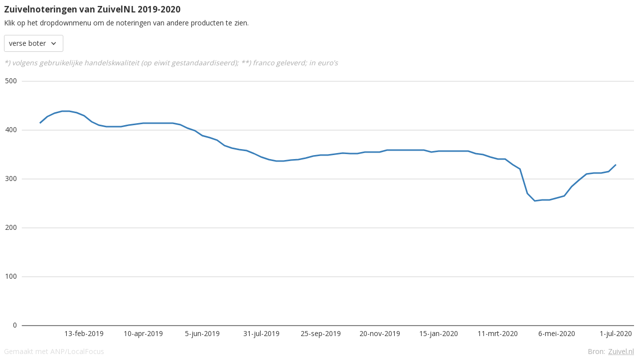

--- FILE ---
content_type: text/html; charset=utf-8
request_url: https://localfocuswidgets.net/5efc88cce70b9
body_size: 19386
content:
<!DOCTYPE HTML>
<html id="ng-app" class="ng-app:app" ng-app="app" xmlns:ng="http://angularjs.org" lang="en">
<head>
	<!-- 
		LocalFocus Widget Server 2.5.1
		By LocalFocus.nl
	-->
	<meta charset="utf-8">
	<meta http-equiv="X-UA-Compatible" content="IE=edge">
	<meta name="viewport" content="width=device-width, initial-scale=1.0, maximum-scale=1.0, user-scalable=no">

	<script src="libraries/packages/package2.js"></script>
	<script src="public/2.5.1/app.js?v=14"></script>
	<script src="charts/2.5.1/package.js?v=14"></script>

	<style>
	html{
		width:100%;
	}

	* {
		-webkit-box-sizing: border-box;
		-moz-box-sizing: border-box;
		box-sizing: border-box;
	}

	body {
		margin:0px;
		padding:0px;
		overflow:hidden;
		width:100%;
		background-color: transparent;
		font-size: 14px;
		line-height: 1.42857143;
		color: #333;
		-webkit-tap-highlight-color: rgba(0,0,0,0);
	}

	body > div, body > div > div[chartsbox] {
		position: absolute;
		overflow: hidden;
		top:0px;
		right:0px;
		bottom:0px;
		left:0px;
	}

	input {
		font-family: inherit;
		font-size: inherit;
		line-height: inherit;
		color: inherit;
		font: inherit;
		margin: 0;
	}
	</style>

	<script>
		if(! window.SVGAngle && !document.implementation.hasFeature("http://www.w3.org/TR/SVG11/feature#Shape", "1.1") ){
			var code = window.location.href.match(/[0-9a-z]{1,13}$/);
			window.location.replace('public/fallback/index.html?code='+code);
		}
		var lfWidgetData = {"dataStore":{"groups":[{"key":2,"label":"","order":0,"type":"empty","periodKey":null,"periodFormat":null,"zoneKey":null,"locationKey":null,"locationYear":null,"clusters":[],"sub":null,"momentInput":null,"momentOutput":null,"momentSuggestedInput":[],"locationTypes":[{"zone":2,"location":50,"count":5}]},{"key":1,"label":"","order":1,"type":"filter","periodKey":null,"periodFormat":null,"zoneKey":null,"locationKey":null,"locationYear":null,"clusters":[],"sub":null,"momentInput":null,"momentOutput":null,"momentSuggestedInput":[],"locationTypes":[]},{"key":0,"label":"","order":2,"type":"filter","periodKey":null,"periodFormat":null,"zoneKey":null,"locationKey":null,"locationYear":null,"clusters":[],"sub":null,"momentInput":null,"momentOutput":null,"momentSuggestedInput":[],"locationTypes":[]}],"items":[{"key":95,"group":2,"label":"","origin":"","order":0,"active":true,"current":true,"moment":null,"year":null,"location":null,"formatTooltip":"##","formatAxis":"##","color":null,"clusters":null,"sub":null,"directLabel":null,"dashedLine":null,"axisSecondary":null,"isLine":null},{"key":0,"group":0,"label":"verse boter","origin":"verse boter","order":1,"active":true,"current":true,"moment":null,"year":null,"location":null,"formatTooltip":"##","formatAxis":"##","color":null,"clusters":null,"sub":null,"directLabel":null,"dashedLine":null,"axisSecondary":null,"isLine":null},{"key":1,"group":0,"label":"vol melkpoeder*","origin":"vol melkpoeder*","order":2,"active":true,"current":false,"moment":null,"year":null,"location":null,"formatTooltip":"##","formatAxis":"##","color":null,"clusters":null,"sub":null,"directLabel":null,"dashedLine":null,"axisSecondary":null,"isLine":null},{"key":2,"group":0,"label":"mager spray melkpoeder, menselijke consumptie *","origin":"mager spray melkpoeder, menselijke consumptie *","order":3,"active":true,"current":false,"moment":null,"year":null,"location":null,"formatTooltip":"##","formatAxis":"##","color":null,"clusters":null,"sub":null,"directLabel":null,"dashedLine":null,"axisSecondary":null,"isLine":null},{"key":3,"group":0,"label":"mager spray melkpoeder, veevoeder (bulk) **","origin":"mager spray melkpoeder, veevoeder (bulk) **","order":4,"active":true,"current":false,"moment":null,"year":null,"location":null,"formatTooltip":"##","formatAxis":"##","color":null,"clusters":null,"sub":null,"directLabel":null,"dashedLine":null,"axisSecondary":null,"isLine":null},{"key":4,"group":0,"label":"spray weipoeder","origin":"spray weipoeder","order":5,"active":true,"current":false,"moment":null,"year":null,"location":null,"formatTooltip":"##","formatAxis":"##","color":null,"clusters":null,"sub":null,"directLabel":null,"dashedLine":null,"axisSecondary":null,"isLine":null},{"key":5,"group":1,"label":"2-jan-2019","origin":"2-jan-2019","order":6,"active":true,"current":false,"moment":null,"year":null,"location":null,"formatTooltip":"##","formatAxis":"##","color":null,"clusters":null,"sub":null,"directLabel":null,"dashedLine":null,"axisSecondary":null,"isLine":null},{"key":6,"group":1,"label":"9-jan-2019","origin":"9-jan-2019","order":7,"active":true,"current":false,"moment":null,"year":null,"location":null,"formatTooltip":"##","formatAxis":"##","color":null,"clusters":null,"sub":null,"directLabel":null,"dashedLine":null,"axisSecondary":null,"isLine":null},{"key":7,"group":1,"label":"16-jan-2019","origin":"16-jan-2019","order":8,"active":true,"current":false,"moment":null,"year":null,"location":null,"formatTooltip":"##","formatAxis":"##","color":null,"clusters":null,"sub":null,"directLabel":null,"dashedLine":null,"axisSecondary":null,"isLine":null},{"key":8,"group":1,"label":"23-jan-2019","origin":"23-jan-2019","order":9,"active":true,"current":false,"moment":null,"year":null,"location":null,"formatTooltip":"##","formatAxis":"##","color":null,"clusters":null,"sub":null,"directLabel":null,"dashedLine":null,"axisSecondary":null,"isLine":null},{"key":9,"group":1,"label":"30-jan-2019","origin":"30-jan-2019","order":10,"active":true,"current":false,"moment":null,"year":null,"location":null,"formatTooltip":"##","formatAxis":"##","color":null,"clusters":null,"sub":null,"directLabel":null,"dashedLine":null,"axisSecondary":null,"isLine":null},{"key":10,"group":1,"label":"6-feb-2019","origin":"6-feb-2019","order":11,"active":true,"current":false,"moment":null,"year":null,"location":null,"formatTooltip":"##","formatAxis":"##","color":null,"clusters":null,"sub":null,"directLabel":null,"dashedLine":null,"axisSecondary":null,"isLine":null},{"key":11,"group":1,"label":"13-feb-2019","origin":"13-feb-2019","order":12,"active":true,"current":false,"moment":null,"year":null,"location":null,"formatTooltip":"##","formatAxis":"##","color":null,"clusters":null,"sub":null,"directLabel":null,"dashedLine":null,"axisSecondary":null,"isLine":null},{"key":12,"group":1,"label":"20-feb-2019","origin":"20-feb-2019","order":13,"active":true,"current":false,"moment":null,"year":null,"location":null,"formatTooltip":"##","formatAxis":"##","color":null,"clusters":null,"sub":null,"directLabel":null,"dashedLine":null,"axisSecondary":null,"isLine":null},{"key":13,"group":1,"label":"27-feb-2019","origin":"27-feb-2019","order":14,"active":true,"current":false,"moment":null,"year":null,"location":null,"formatTooltip":"##","formatAxis":"##","color":null,"clusters":null,"sub":null,"directLabel":null,"dashedLine":null,"axisSecondary":null,"isLine":null},{"key":14,"group":1,"label":"6-mrt-2019","origin":"6-mrt-2019","order":15,"active":true,"current":false,"moment":null,"year":null,"location":null,"formatTooltip":"##","formatAxis":"##","color":null,"clusters":null,"sub":null,"directLabel":null,"dashedLine":null,"axisSecondary":null,"isLine":null},{"key":15,"group":1,"label":"13-mrt-2019","origin":"13-mrt-2019","order":16,"active":true,"current":false,"moment":null,"year":null,"location":null,"formatTooltip":"##","formatAxis":"##","color":null,"clusters":null,"sub":null,"directLabel":null,"dashedLine":null,"axisSecondary":null,"isLine":null},{"key":16,"group":1,"label":"20-mrt-2019","origin":"20-mrt-2019","order":17,"active":true,"current":false,"moment":null,"year":null,"location":null,"formatTooltip":"##","formatAxis":"##","color":null,"clusters":null,"sub":null,"directLabel":null,"dashedLine":null,"axisSecondary":null,"isLine":null},{"key":17,"group":1,"label":"27-mrt-2019","origin":"27-mrt-2019","order":18,"active":true,"current":false,"moment":null,"year":null,"location":null,"formatTooltip":"##","formatAxis":"##","color":null,"clusters":null,"sub":null,"directLabel":null,"dashedLine":null,"axisSecondary":null,"isLine":null},{"key":18,"group":1,"label":"3-apr-2019","origin":"3-apr-2019","order":19,"active":true,"current":false,"moment":null,"year":null,"location":null,"formatTooltip":"##","formatAxis":"##","color":null,"clusters":null,"sub":null,"directLabel":null,"dashedLine":null,"axisSecondary":null,"isLine":null},{"key":19,"group":1,"label":"10-apr-2019","origin":"10-apr-2019","order":20,"active":true,"current":false,"moment":null,"year":null,"location":null,"formatTooltip":"##","formatAxis":"##","color":null,"clusters":null,"sub":null,"directLabel":null,"dashedLine":null,"axisSecondary":null,"isLine":null},{"key":20,"group":1,"label":"17-apr-2019","origin":"17-apr-2019","order":21,"active":true,"current":false,"moment":null,"year":null,"location":null,"formatTooltip":"##","formatAxis":"##","color":null,"clusters":null,"sub":null,"directLabel":null,"dashedLine":null,"axisSecondary":null,"isLine":null},{"key":21,"group":1,"label":"24-apr-2019","origin":"24-apr-2019","order":22,"active":true,"current":false,"moment":null,"year":null,"location":null,"formatTooltip":"##","formatAxis":"##","color":null,"clusters":null,"sub":null,"directLabel":null,"dashedLine":null,"axisSecondary":null,"isLine":null},{"key":22,"group":1,"label":"1-mei-2019","origin":"1-mei-2019","order":23,"active":true,"current":false,"moment":null,"year":null,"location":null,"formatTooltip":"##","formatAxis":"##","color":null,"clusters":null,"sub":null,"directLabel":null,"dashedLine":null,"axisSecondary":null,"isLine":null},{"key":23,"group":1,"label":"8-mei-2019","origin":"8-mei-2019","order":24,"active":true,"current":false,"moment":null,"year":null,"location":null,"formatTooltip":"##","formatAxis":"##","color":null,"clusters":null,"sub":null,"directLabel":null,"dashedLine":null,"axisSecondary":null,"isLine":null},{"key":24,"group":1,"label":"15-mei-2019","origin":"15-mei-2019","order":25,"active":true,"current":false,"moment":null,"year":null,"location":null,"formatTooltip":"##","formatAxis":"##","color":null,"clusters":null,"sub":null,"directLabel":null,"dashedLine":null,"axisSecondary":null,"isLine":null},{"key":25,"group":1,"label":"22-mei-2019","origin":"22-mei-2019","order":26,"active":true,"current":false,"moment":null,"year":null,"location":null,"formatTooltip":"##","formatAxis":"##","color":null,"clusters":null,"sub":null,"directLabel":null,"dashedLine":null,"axisSecondary":null,"isLine":null},{"key":26,"group":1,"label":"29-mei-2019","origin":"29-mei-2019","order":27,"active":true,"current":false,"moment":null,"year":null,"location":null,"formatTooltip":"##","formatAxis":"##","color":null,"clusters":null,"sub":null,"directLabel":null,"dashedLine":null,"axisSecondary":null,"isLine":null},{"key":27,"group":1,"label":"5-jun-2019","origin":"5-jun-2019","order":28,"active":true,"current":false,"moment":null,"year":null,"location":null,"formatTooltip":"##","formatAxis":"##","color":null,"clusters":null,"sub":null,"directLabel":null,"dashedLine":null,"axisSecondary":null,"isLine":null},{"key":28,"group":1,"label":"12-jun-2019","origin":"12-jun-2019","order":29,"active":true,"current":false,"moment":null,"year":null,"location":null,"formatTooltip":"##","formatAxis":"##","color":null,"clusters":null,"sub":null,"directLabel":null,"dashedLine":null,"axisSecondary":null,"isLine":null},{"key":29,"group":1,"label":"19-jun-2019","origin":"19-jun-2019","order":30,"active":true,"current":false,"moment":null,"year":null,"location":null,"formatTooltip":"##","formatAxis":"##","color":null,"clusters":null,"sub":null,"directLabel":null,"dashedLine":null,"axisSecondary":null,"isLine":null},{"key":30,"group":1,"label":"26-jun-2019","origin":"26-jun-2019","order":31,"active":true,"current":false,"moment":null,"year":null,"location":null,"formatTooltip":"##","formatAxis":"##","color":null,"clusters":null,"sub":null,"directLabel":null,"dashedLine":null,"axisSecondary":null,"isLine":null},{"key":31,"group":1,"label":"3-jul-2019","origin":"3-jul-2019","order":32,"active":true,"current":false,"moment":null,"year":null,"location":null,"formatTooltip":"##","formatAxis":"##","color":null,"clusters":null,"sub":null,"directLabel":null,"dashedLine":null,"axisSecondary":null,"isLine":null},{"key":32,"group":1,"label":"10-jul-2019","origin":"10-jul-2019","order":33,"active":true,"current":false,"moment":null,"year":null,"location":null,"formatTooltip":"##","formatAxis":"##","color":null,"clusters":null,"sub":null,"directLabel":null,"dashedLine":null,"axisSecondary":null,"isLine":null},{"key":33,"group":1,"label":"17-jul-2019","origin":"17-jul-2019","order":34,"active":true,"current":false,"moment":null,"year":null,"location":null,"formatTooltip":"##","formatAxis":"##","color":null,"clusters":null,"sub":null,"directLabel":null,"dashedLine":null,"axisSecondary":null,"isLine":null},{"key":34,"group":1,"label":"24-jul-2019","origin":"24-jul-2019","order":35,"active":true,"current":false,"moment":null,"year":null,"location":null,"formatTooltip":"##","formatAxis":"##","color":null,"clusters":null,"sub":null,"directLabel":null,"dashedLine":null,"axisSecondary":null,"isLine":null},{"key":35,"group":1,"label":"31-jul-2019","origin":"31-jul-2019","order":36,"active":true,"current":false,"moment":null,"year":null,"location":null,"formatTooltip":"##","formatAxis":"##","color":null,"clusters":null,"sub":null,"directLabel":null,"dashedLine":null,"axisSecondary":null,"isLine":null},{"key":36,"group":1,"label":"7-aug-2019","origin":"7-aug-2019","order":37,"active":true,"current":false,"moment":null,"year":null,"location":null,"formatTooltip":"##","formatAxis":"##","color":null,"clusters":null,"sub":null,"directLabel":null,"dashedLine":null,"axisSecondary":null,"isLine":null},{"key":37,"group":1,"label":"14-aug-2019","origin":"14-aug-2019","order":38,"active":true,"current":false,"moment":null,"year":null,"location":null,"formatTooltip":"##","formatAxis":"##","color":null,"clusters":null,"sub":null,"directLabel":null,"dashedLine":null,"axisSecondary":null,"isLine":null},{"key":38,"group":1,"label":"21-aug-2019","origin":"21-aug-2019","order":39,"active":true,"current":false,"moment":null,"year":null,"location":null,"formatTooltip":"##","formatAxis":"##","color":null,"clusters":null,"sub":null,"directLabel":null,"dashedLine":null,"axisSecondary":null,"isLine":null},{"key":39,"group":1,"label":"28-aug-2019","origin":"28-aug-2019","order":40,"active":true,"current":false,"moment":null,"year":null,"location":null,"formatTooltip":"##","formatAxis":"##","color":null,"clusters":null,"sub":null,"directLabel":null,"dashedLine":null,"axisSecondary":null,"isLine":null},{"key":40,"group":1,"label":"4-sep-2019","origin":"4-sep-2019","order":41,"active":true,"current":false,"moment":null,"year":null,"location":null,"formatTooltip":"##","formatAxis":"##","color":null,"clusters":null,"sub":null,"directLabel":null,"dashedLine":null,"axisSecondary":null,"isLine":null},{"key":41,"group":1,"label":"11-sep-2019","origin":"11-sep-2019","order":42,"active":true,"current":false,"moment":null,"year":null,"location":null,"formatTooltip":"##","formatAxis":"##","color":null,"clusters":null,"sub":null,"directLabel":null,"dashedLine":null,"axisSecondary":null,"isLine":null},{"key":42,"group":1,"label":"18-sep-2019","origin":"18-sep-2019","order":43,"active":true,"current":false,"moment":null,"year":null,"location":null,"formatTooltip":"##","formatAxis":"##","color":null,"clusters":null,"sub":null,"directLabel":null,"dashedLine":null,"axisSecondary":null,"isLine":null},{"key":43,"group":1,"label":"25-sep-2019","origin":"25-sep-2019","order":44,"active":true,"current":false,"moment":null,"year":null,"location":null,"formatTooltip":"##","formatAxis":"##","color":null,"clusters":null,"sub":null,"directLabel":null,"dashedLine":null,"axisSecondary":null,"isLine":null},{"key":44,"group":1,"label":"2-okt-2019","origin":"2-okt-2019","order":45,"active":true,"current":false,"moment":null,"year":null,"location":null,"formatTooltip":"##","formatAxis":"##","color":null,"clusters":null,"sub":null,"directLabel":null,"dashedLine":null,"axisSecondary":null,"isLine":null},{"key":45,"group":1,"label":"9-okt-2019","origin":"9-okt-2019","order":46,"active":true,"current":false,"moment":null,"year":null,"location":null,"formatTooltip":"##","formatAxis":"##","color":null,"clusters":null,"sub":null,"directLabel":null,"dashedLine":null,"axisSecondary":null,"isLine":null},{"key":46,"group":1,"label":"16-okt-2019","origin":"16-okt-2019","order":47,"active":true,"current":false,"moment":null,"year":null,"location":null,"formatTooltip":"##","formatAxis":"##","color":null,"clusters":null,"sub":null,"directLabel":null,"dashedLine":null,"axisSecondary":null,"isLine":null},{"key":47,"group":1,"label":"23-okt-2019","origin":"23-okt-2019","order":48,"active":true,"current":false,"moment":null,"year":null,"location":null,"formatTooltip":"##","formatAxis":"##","color":null,"clusters":null,"sub":null,"directLabel":null,"dashedLine":null,"axisSecondary":null,"isLine":null},{"key":48,"group":1,"label":"30-okt-2019","origin":"30-okt-2019","order":49,"active":true,"current":false,"moment":null,"year":null,"location":null,"formatTooltip":"##","formatAxis":"##","color":null,"clusters":null,"sub":null,"directLabel":null,"dashedLine":null,"axisSecondary":null,"isLine":null},{"key":49,"group":1,"label":"6-nov-2019","origin":"6-nov-2019","order":50,"active":true,"current":false,"moment":null,"year":null,"location":null,"formatTooltip":"##","formatAxis":"##","color":null,"clusters":null,"sub":null,"directLabel":null,"dashedLine":null,"axisSecondary":null,"isLine":null},{"key":50,"group":1,"label":"13-nov-2019","origin":"13-nov-2019","order":51,"active":true,"current":false,"moment":null,"year":null,"location":null,"formatTooltip":"##","formatAxis":"##","color":null,"clusters":null,"sub":null,"directLabel":null,"dashedLine":null,"axisSecondary":null,"isLine":null},{"key":51,"group":1,"label":"20-nov-2019","origin":"20-nov-2019","order":52,"active":true,"current":false,"moment":null,"year":null,"location":null,"formatTooltip":"##","formatAxis":"##","color":null,"clusters":null,"sub":null,"directLabel":null,"dashedLine":null,"axisSecondary":null,"isLine":null},{"key":52,"group":1,"label":"27-nov-2019","origin":"27-nov-2019","order":53,"active":true,"current":false,"moment":null,"year":null,"location":null,"formatTooltip":"##","formatAxis":"##","color":null,"clusters":null,"sub":null,"directLabel":null,"dashedLine":null,"axisSecondary":null,"isLine":null},{"key":53,"group":1,"label":"4-dec-2019","origin":"4-dec-2019","order":54,"active":true,"current":false,"moment":null,"year":null,"location":null,"formatTooltip":"##","formatAxis":"##","color":null,"clusters":null,"sub":null,"directLabel":null,"dashedLine":null,"axisSecondary":null,"isLine":null},{"key":54,"group":1,"label":"11-dec-2019","origin":"11-dec-2019","order":55,"active":true,"current":false,"moment":null,"year":null,"location":null,"formatTooltip":"##","formatAxis":"##","color":null,"clusters":null,"sub":null,"directLabel":null,"dashedLine":null,"axisSecondary":null,"isLine":null},{"key":55,"group":1,"label":"18-dec-2020","origin":"18-dec-2020","order":56,"active":true,"current":false,"moment":null,"year":null,"location":null,"formatTooltip":"##","formatAxis":"##","color":null,"clusters":null,"sub":null,"directLabel":null,"dashedLine":null,"axisSecondary":null,"isLine":null},{"key":56,"group":1,"label":"25-dec-2020","origin":"25-dec-2020","order":57,"active":true,"current":false,"moment":null,"year":null,"location":null,"formatTooltip":"##","formatAxis":"##","color":null,"clusters":null,"sub":null,"directLabel":null,"dashedLine":null,"axisSecondary":null,"isLine":null},{"key":57,"group":1,"label":"1-jan-2020","origin":"1-jan-2020","order":58,"active":true,"current":false,"moment":null,"year":null,"location":null,"formatTooltip":"##","formatAxis":"##","color":null,"clusters":null,"sub":null,"directLabel":null,"dashedLine":null,"axisSecondary":null,"isLine":null},{"key":58,"group":1,"label":"8-jan-2020","origin":"8-jan-2020","order":59,"active":true,"current":false,"moment":null,"year":null,"location":null,"formatTooltip":"##","formatAxis":"##","color":null,"clusters":null,"sub":null,"directLabel":null,"dashedLine":null,"axisSecondary":null,"isLine":null},{"key":59,"group":1,"label":"15-jan-2020","origin":"15-jan-2020","order":60,"active":true,"current":false,"moment":null,"year":null,"location":null,"formatTooltip":"##","formatAxis":"##","color":null,"clusters":null,"sub":null,"directLabel":null,"dashedLine":null,"axisSecondary":null,"isLine":null},{"key":60,"group":1,"label":"22-jan-2020","origin":"22-jan-2020","order":61,"active":true,"current":false,"moment":null,"year":null,"location":null,"formatTooltip":"##","formatAxis":"##","color":null,"clusters":null,"sub":null,"directLabel":null,"dashedLine":null,"axisSecondary":null,"isLine":null},{"key":61,"group":1,"label":"29-jan-2020","origin":"29-jan-2020","order":62,"active":true,"current":false,"moment":null,"year":null,"location":null,"formatTooltip":"##","formatAxis":"##","color":null,"clusters":null,"sub":null,"directLabel":null,"dashedLine":null,"axisSecondary":null,"isLine":null},{"key":62,"group":1,"label":"5-feb-2020","origin":"5-feb-2020","order":63,"active":true,"current":false,"moment":null,"year":null,"location":null,"formatTooltip":"##","formatAxis":"##","color":null,"clusters":null,"sub":null,"directLabel":null,"dashedLine":null,"axisSecondary":null,"isLine":null},{"key":63,"group":1,"label":"12-feb-2020","origin":"12-feb-2020","order":64,"active":true,"current":false,"moment":null,"year":null,"location":null,"formatTooltip":"##","formatAxis":"##","color":null,"clusters":null,"sub":null,"directLabel":null,"dashedLine":null,"axisSecondary":null,"isLine":null},{"key":64,"group":1,"label":"19-feb-2020","origin":"19-feb-2020","order":65,"active":true,"current":false,"moment":null,"year":null,"location":null,"formatTooltip":"##","formatAxis":"##","color":null,"clusters":null,"sub":null,"directLabel":null,"dashedLine":null,"axisSecondary":null,"isLine":null},{"key":65,"group":1,"label":"26-feb-2020","origin":"26-feb-2020","order":66,"active":true,"current":false,"moment":null,"year":null,"location":null,"formatTooltip":"##","formatAxis":"##","color":null,"clusters":null,"sub":null,"directLabel":null,"dashedLine":null,"axisSecondary":null,"isLine":null},{"key":66,"group":1,"label":"4-mrt-2020","origin":"4-mrt-2020","order":67,"active":true,"current":false,"moment":null,"year":null,"location":null,"formatTooltip":"##","formatAxis":"##","color":null,"clusters":null,"sub":null,"directLabel":null,"dashedLine":null,"axisSecondary":null,"isLine":null},{"key":67,"group":1,"label":"11-mrt-2020","origin":"11-mrt-2020","order":68,"active":true,"current":false,"moment":null,"year":null,"location":null,"formatTooltip":"##","formatAxis":"##","color":null,"clusters":null,"sub":null,"directLabel":null,"dashedLine":null,"axisSecondary":null,"isLine":null},{"key":68,"group":1,"label":"18-mrt-2020","origin":"18-mrt-2020","order":69,"active":true,"current":false,"moment":null,"year":null,"location":null,"formatTooltip":"##","formatAxis":"##","color":null,"clusters":null,"sub":null,"directLabel":null,"dashedLine":null,"axisSecondary":null,"isLine":null},{"key":69,"group":1,"label":"25-mrt-2020","origin":"25-mrt-2020","order":70,"active":true,"current":false,"moment":null,"year":null,"location":null,"formatTooltip":"##","formatAxis":"##","color":null,"clusters":null,"sub":null,"directLabel":null,"dashedLine":null,"axisSecondary":null,"isLine":null},{"key":70,"group":1,"label":"1-apr-2020","origin":"1-apr-2020","order":71,"active":true,"current":false,"moment":null,"year":null,"location":null,"formatTooltip":"##","formatAxis":"##","color":null,"clusters":null,"sub":null,"directLabel":null,"dashedLine":null,"axisSecondary":null,"isLine":null},{"key":71,"group":1,"label":"8-apr-2020","origin":"8-apr-2020","order":72,"active":true,"current":false,"moment":null,"year":null,"location":null,"formatTooltip":"##","formatAxis":"##","color":null,"clusters":null,"sub":null,"directLabel":null,"dashedLine":null,"axisSecondary":null,"isLine":null},{"key":72,"group":1,"label":"15-apr-2020","origin":"15-apr-2020","order":73,"active":true,"current":false,"moment":null,"year":null,"location":null,"formatTooltip":"##","formatAxis":"##","color":null,"clusters":null,"sub":null,"directLabel":null,"dashedLine":null,"axisSecondary":null,"isLine":null},{"key":73,"group":1,"label":"22-apr-2020","origin":"22-apr-2020","order":74,"active":true,"current":false,"moment":null,"year":null,"location":null,"formatTooltip":"##","formatAxis":"##","color":null,"clusters":null,"sub":null,"directLabel":null,"dashedLine":null,"axisSecondary":null,"isLine":null},{"key":74,"group":1,"label":"29-apr-2020","origin":"29-apr-2020","order":75,"active":true,"current":false,"moment":null,"year":null,"location":null,"formatTooltip":"##","formatAxis":"##","color":null,"clusters":null,"sub":null,"directLabel":null,"dashedLine":null,"axisSecondary":null,"isLine":null},{"key":75,"group":1,"label":"6-mei-2020","origin":"6-mei-2020","order":76,"active":true,"current":false,"moment":null,"year":null,"location":null,"formatTooltip":"##","formatAxis":"##","color":null,"clusters":null,"sub":null,"directLabel":null,"dashedLine":null,"axisSecondary":null,"isLine":null},{"key":77,"group":1,"label":"13-mei-2020","origin":"13-mei-2020","order":77,"active":true,"current":false,"moment":null,"year":null,"location":null,"formatTooltip":"##","formatAxis":"##","color":null,"clusters":null,"sub":null,"directLabel":null,"dashedLine":null,"axisSecondary":null,"isLine":null},{"key":79,"group":1,"label":"20-mei-2020","origin":"20-mei-2020","order":78,"active":true,"current":false,"moment":null,"year":null,"location":null,"formatTooltip":"##","formatAxis":"##","color":null,"clusters":null,"sub":null,"directLabel":null,"dashedLine":null,"axisSecondary":null,"isLine":null},{"key":81,"group":1,"label":"27-mei-2020","origin":"27-mei-2020","order":79,"active":true,"current":false,"moment":null,"year":null,"location":null,"formatTooltip":"##","formatAxis":"##","color":null,"clusters":null,"sub":null,"directLabel":null,"dashedLine":null,"axisSecondary":null,"isLine":null},{"key":83,"group":1,"label":"3-jun-2020","origin":"3-jun-2020","order":80,"active":true,"current":false,"moment":null,"year":null,"location":null,"formatTooltip":"##","formatAxis":"##","color":null,"clusters":null,"sub":null,"directLabel":null,"dashedLine":null,"axisSecondary":null,"isLine":null},{"key":85,"group":1,"label":"10-jun-2020","origin":"10-jun-2020","order":81,"active":true,"current":false,"moment":null,"year":null,"location":null,"formatTooltip":"##","formatAxis":"##","color":null,"clusters":null,"sub":null,"directLabel":null,"dashedLine":null,"axisSecondary":null,"isLine":null},{"key":87,"group":1,"label":"17-jun-2020","origin":"17-jun-2020","order":82,"active":true,"current":false,"moment":null,"year":null,"location":null,"formatTooltip":"##","formatAxis":"##","color":null,"clusters":null,"sub":null,"directLabel":null,"dashedLine":null,"axisSecondary":null,"isLine":null},{"key":89,"group":1,"label":"24-jun-2020","origin":"24-jun-2020","order":83,"active":true,"current":false,"moment":null,"year":null,"location":null,"formatTooltip":"##","formatAxis":"##","color":null,"clusters":null,"sub":null,"directLabel":null,"dashedLine":null,"axisSecondary":null,"isLine":null},{"key":94,"group":1,"label":"1-jul-2020","origin":"1-jul-2020","order":87,"active":true,"current":true,"moment":null,"year":null,"location":null,"formatTooltip":"##","formatAxis":"##","color":null,"clusters":null,"sub":null,"directLabel":null,"dashedLine":null,"axisSecondary":null,"isLine":null}],"records":{"0,5,95":{"value":414,"current":false,"location":false,"legend":null,"horizontal":null},"1,5,95":{"value":273,"current":false,"location":false,"legend":null,"horizontal":null},"2,5,95":{"value":179,"current":false,"location":false,"legend":null,"horizontal":null},"3,5,95":{"value":155,"current":false,"location":false,"legend":null,"horizontal":null},"4,5,95":{"value":79,"current":false,"location":false,"legend":null,"horizontal":null},"0,6,95":{"value":428,"current":false,"location":false,"legend":null,"horizontal":null},"1,6,95":{"value":277,"current":false,"location":false,"legend":null,"horizontal":null},"2,6,95":{"value":183,"current":false,"location":false,"legend":null,"horizontal":null},"3,6,95":{"value":158,"current":false,"location":false,"legend":null,"horizontal":null},"4,6,95":{"value":80,"current":false,"location":false,"legend":null,"horizontal":null},"0,7,95":{"value":435,"current":false,"location":false,"legend":null,"horizontal":null},"1,7,95":{"value":279,"current":false,"location":false,"legend":null,"horizontal":null},"2,7,95":{"value":188,"current":false,"location":false,"legend":null,"horizontal":null},"3,7,95":{"value":165,"current":false,"location":false,"legend":null,"horizontal":null},"4,7,95":{"value":83,"current":false,"location":false,"legend":null,"horizontal":null},"0,8,95":{"value":439,"current":false,"location":false,"legend":null,"horizontal":null},"1,8,95":{"value":282,"current":false,"location":false,"legend":null,"horizontal":null},"2,8,95":{"value":191,"current":false,"location":false,"legend":null,"horizontal":null},"3,8,95":{"value":168,"current":false,"location":false,"legend":null,"horizontal":null},"4,8,95":{"value":86,"current":false,"location":false,"legend":null,"horizontal":null},"0,9,95":{"value":439,"current":false,"location":false,"legend":null,"horizontal":null},"1,9,95":{"value":287,"current":false,"location":false,"legend":null,"horizontal":null},"2,9,95":{"value":195,"current":false,"location":false,"legend":null,"horizontal":null},"3,9,95":{"value":168,"current":false,"location":false,"legend":null,"horizontal":null},"4,9,95":{"value":84,"current":false,"location":false,"legend":null,"horizontal":null},"0,10,95":{"value":436,"current":false,"location":false,"legend":null,"horizontal":null},"1,10,95":{"value":290,"current":false,"location":false,"legend":null,"horizontal":null},"2,10,95":{"value":193,"current":false,"location":false,"legend":null,"horizontal":null},"3,10,95":{"value":166,"current":false,"location":false,"legend":null,"horizontal":null},"4,10,95":{"value":84,"current":false,"location":false,"legend":null,"horizontal":null},"0,11,95":{"value":430,"current":false,"location":false,"legend":null,"horizontal":null},"1,11,95":{"value":290,"current":false,"location":false,"legend":null,"horizontal":null},"2,11,95":{"value":193,"current":false,"location":false,"legend":null,"horizontal":null},"3,11,95":{"value":166,"current":false,"location":false,"legend":null,"horizontal":null},"4,11,95":{"value":82,"current":false,"location":false,"legend":null,"horizontal":null},"0,12,95":{"value":417,"current":false,"location":false,"legend":null,"horizontal":null},"1,12,95":{"value":295,"current":false,"location":false,"legend":null,"horizontal":null},"2,12,95":{"value":197,"current":false,"location":false,"legend":null,"horizontal":null},"3,12,95":{"value":171,"current":false,"location":false,"legend":null,"horizontal":null},"4,12,95":{"value":82,"current":false,"location":false,"legend":null,"horizontal":null},"0,13,95":{"value":410,"current":false,"location":false,"legend":null,"horizontal":null},"1,13,95":{"value":295,"current":false,"location":false,"legend":null,"horizontal":null},"2,13,95":{"value":197,"current":false,"location":false,"legend":null,"horizontal":null},"3,13,95":{"value":177,"current":false,"location":false,"legend":null,"horizontal":null},"4,13,95":{"value":81,"current":false,"location":false,"legend":null,"horizontal":null},"0,14,95":{"value":407,"current":false,"location":false,"legend":null,"horizontal":null},"1,14,95":{"value":300,"current":false,"location":false,"legend":null,"horizontal":null},"2,14,95":{"value":197,"current":false,"location":false,"legend":null,"horizontal":null},"3,14,95":{"value":175,"current":false,"location":false,"legend":null,"horizontal":null},"4,14,95":{"value":80,"current":false,"location":false,"legend":null,"horizontal":null},"0,15,95":{"value":407,"current":false,"location":false,"legend":null,"horizontal":null},"1,15,95":{"value":302,"current":false,"location":false,"legend":null,"horizontal":null},"2,15,95":{"value":197,"current":false,"location":false,"legend":null,"horizontal":null},"3,15,95":{"value":175,"current":false,"location":false,"legend":null,"horizontal":null},"4,15,95":{"value":79,"current":false,"location":false,"legend":null,"horizontal":null},"0,16,95":{"value":407,"current":false,"location":false,"legend":null,"horizontal":null},"1,16,95":{"value":302,"current":false,"location":false,"legend":null,"horizontal":null},"2,16,95":{"value":195,"current":false,"location":false,"legend":null,"horizontal":null},"3,16,95":{"value":173,"current":false,"location":false,"legend":null,"horizontal":null},"4,16,95":{"value":79,"current":false,"location":false,"legend":null,"horizontal":null},"0,17,95":{"value":410,"current":false,"location":false,"legend":null,"horizontal":null},"1,17,95":{"value":303,"current":false,"location":false,"legend":null,"horizontal":null},"2,17,95":{"value":193,"current":false,"location":false,"legend":null,"horizontal":null},"3,17,95":{"value":169,"current":false,"location":false,"legend":null,"horizontal":null},"4,17,95":{"value":77,"current":false,"location":false,"legend":null,"horizontal":null},"0,18,95":{"value":412,"current":false,"location":false,"legend":null,"horizontal":null},"1,18,95":{"value":305,"current":false,"location":false,"legend":null,"horizontal":null},"2,18,95":{"value":192,"current":false,"location":false,"legend":null,"horizontal":null},"3,18,95":{"value":169,"current":false,"location":false,"legend":null,"horizontal":null},"4,18,95":{"value":75,"current":false,"location":false,"legend":null,"horizontal":null},"0,19,95":{"value":414,"current":false,"location":false,"legend":null,"horizontal":null},"1,19,95":{"value":305,"current":false,"location":false,"legend":null,"horizontal":null},"2,19,95":{"value":192,"current":false,"location":false,"legend":null,"horizontal":null},"3,19,95":{"value":173,"current":false,"location":false,"legend":null,"horizontal":null},"4,19,95":{"value":75,"current":false,"location":false,"legend":null,"horizontal":null},"0,20,95":{"value":414,"current":false,"location":false,"legend":null,"horizontal":null},"1,20,95":{"value":305,"current":false,"location":false,"legend":null,"horizontal":null},"2,20,95":{"value":192,"current":false,"location":false,"legend":null,"horizontal":null},"3,20,95":{"value":176,"current":false,"location":false,"legend":null,"horizontal":null},"4,20,95":{"value":75,"current":false,"location":false,"legend":null,"horizontal":null},"0,21,95":{"value":414,"current":false,"location":false,"legend":null,"horizontal":null},"1,21,95":{"value":303,"current":false,"location":false,"legend":null,"horizontal":null},"2,21,95":{"value":195,"current":false,"location":false,"legend":null,"horizontal":null},"3,21,95":{"value":179,"current":false,"location":false,"legend":null,"horizontal":null},"4,21,95":{"value":75,"current":false,"location":false,"legend":null,"horizontal":null},"0,22,95":{"value":414,"current":false,"location":false,"legend":null,"horizontal":null},"1,22,95":{"value":303,"current":false,"location":false,"legend":null,"horizontal":null},"2,22,95":{"value":195,"current":false,"location":false,"legend":null,"horizontal":null},"3,22,95":{"value":183,"current":false,"location":false,"legend":null,"horizontal":null},"4,22,95":{"value":75,"current":false,"location":false,"legend":null,"horizontal":null},"0,23,95":{"value":414,"current":false,"location":false,"legend":null,"horizontal":null},"1,23,95":{"value":303,"current":false,"location":false,"legend":null,"horizontal":null},"2,23,95":{"value":200,"current":false,"location":false,"legend":null,"horizontal":null},"3,23,95":{"value":188,"current":false,"location":false,"legend":null,"horizontal":null},"4,23,95":{"value":73,"current":false,"location":false,"legend":null,"horizontal":null},"0,24,95":{"value":411,"current":false,"location":false,"legend":null,"horizontal":null},"1,24,95":{"value":299,"current":false,"location":false,"legend":null,"horizontal":null},"2,24,95":{"value":205,"current":false,"location":false,"legend":null,"horizontal":null},"3,24,95":{"value":191,"current":false,"location":false,"legend":null,"horizontal":null},"4,24,95":{"value":73,"current":false,"location":false,"legend":null,"horizontal":null},"0,25,95":{"value":404,"current":false,"location":false,"legend":null,"horizontal":null},"1,25,95":{"value":299,"current":false,"location":false,"legend":null,"horizontal":null},"2,25,95":{"value":206,"current":false,"location":false,"legend":null,"horizontal":null},"3,25,95":{"value":191,"current":false,"location":false,"legend":null,"horizontal":null},"4,25,95":{"value":73,"current":false,"location":false,"legend":null,"horizontal":null},"0,26,95":{"value":399,"current":false,"location":false,"legend":null,"horizontal":null},"1,26,95":{"value":295,"current":false,"location":false,"legend":null,"horizontal":null},"2,26,95":{"value":209,"current":false,"location":false,"legend":null,"horizontal":null},"3,26,95":{"value":192,"current":false,"location":false,"legend":null,"horizontal":null},"4,26,95":{"value":72,"current":false,"location":false,"legend":null,"horizontal":null},"0,27,95":{"value":389,"current":false,"location":false,"legend":null,"horizontal":null},"1,27,95":{"value":295,"current":false,"location":false,"legend":null,"horizontal":null},"2,27,95":{"value":212,"current":false,"location":false,"legend":null,"horizontal":null},"3,27,95":{"value":192,"current":false,"location":false,"legend":null,"horizontal":null},"4,27,95":{"value":72,"current":false,"location":false,"legend":null,"horizontal":null},"0,28,95":{"value":385,"current":false,"location":false,"legend":null,"horizontal":null},"1,28,95":{"value":291,"current":false,"location":false,"legend":null,"horizontal":null},"2,28,95":{"value":210,"current":false,"location":false,"legend":null,"horizontal":null},"3,28,95":{"value":190,"current":false,"location":false,"legend":null,"horizontal":null},"4,28,95":{"value":71,"current":false,"location":false,"legend":null,"horizontal":null},"0,29,95":{"value":380,"current":false,"location":false,"legend":null,"horizontal":null},"1,29,95":{"value":286,"current":false,"location":false,"legend":null,"horizontal":null},"2,29,95":{"value":207,"current":false,"location":false,"legend":null,"horizontal":null},"3,29,95":{"value":189,"current":false,"location":false,"legend":null,"horizontal":null},"4,29,95":{"value":71,"current":false,"location":false,"legend":null,"horizontal":null},"0,30,95":{"value":368,"current":false,"location":false,"legend":null,"horizontal":null},"1,30,95":{"value":276,"current":false,"location":false,"legend":null,"horizontal":null},"2,30,95":{"value":204,"current":false,"location":false,"legend":null,"horizontal":null},"3,30,95":{"value":187,"current":false,"location":false,"legend":null,"horizontal":null},"4,30,95":{"value":67,"current":false,"location":false,"legend":null,"horizontal":null},"0,31,95":{"value":363,"current":false,"location":false,"legend":null,"horizontal":null},"1,31,95":{"value":274,"current":false,"location":false,"legend":null,"horizontal":null},"2,31,95":{"value":203,"current":false,"location":false,"legend":null,"horizontal":null},"3,31,95":{"value":186,"current":false,"location":false,"legend":null,"horizontal":null},"4,31,95":{"value":67,"current":false,"location":false,"legend":null,"horizontal":null},"0,32,95":{"value":360,"current":false,"location":false,"legend":null,"horizontal":null},"1,32,95":{"value":274,"current":false,"location":false,"legend":null,"horizontal":null},"2,32,95":{"value":204,"current":false,"location":false,"legend":null,"horizontal":null},"3,32,95":{"value":186,"current":false,"location":false,"legend":null,"horizontal":null},"4,32,95":{"value":65,"current":false,"location":false,"legend":null,"horizontal":null},"0,33,95":{"value":358,"current":false,"location":false,"legend":null,"horizontal":null},"1,33,95":{"value":274,"current":false,"location":false,"legend":null,"horizontal":null},"2,33,95":{"value":207,"current":false,"location":false,"legend":null,"horizontal":null},"3,33,95":{"value":189,"current":false,"location":false,"legend":null,"horizontal":null},"4,33,95":{"value":63,"current":false,"location":false,"legend":null,"horizontal":null},"0,34,95":{"value":352,"current":false,"location":false,"legend":null,"horizontal":null},"1,34,95":{"value":278,"current":false,"location":false,"legend":null,"horizontal":null},"2,34,95":{"value":205,"current":false,"location":false,"legend":null,"horizontal":null},"3,34,95":{"value":189,"current":false,"location":false,"legend":null,"horizontal":null},"4,34,95":{"value":61,"current":false,"location":false,"legend":null,"horizontal":null},"0,35,95":{"value":345,"current":false,"location":false,"legend":null,"horizontal":null},"1,35,95":{"value":278,"current":false,"location":false,"legend":null,"horizontal":null},"2,35,95":{"value":208,"current":false,"location":false,"legend":null,"horizontal":null},"3,35,95":{"value":193,"current":false,"location":false,"legend":null,"horizontal":null},"4,35,95":{"value":60,"current":false,"location":false,"legend":null,"horizontal":null},"0,36,95":{"value":340,"current":false,"location":false,"legend":null,"horizontal":null},"1,36,95":{"value":282,"current":false,"location":false,"legend":null,"horizontal":null},"2,36,95":{"value":210,"current":false,"location":false,"legend":null,"horizontal":null},"3,36,95":{"value":193,"current":false,"location":false,"legend":null,"horizontal":null},"4,36,95":{"value":60,"current":false,"location":false,"legend":null,"horizontal":null},"0,37,95":{"value":337,"current":false,"location":false,"legend":null,"horizontal":null},"1,37,95":{"value":280,"current":false,"location":false,"legend":null,"horizontal":null},"2,37,95":{"value":210,"current":false,"location":false,"legend":null,"horizontal":null},"3,37,95":{"value":194,"current":false,"location":false,"legend":null,"horizontal":null},"4,37,95":{"value":60,"current":false,"location":false,"legend":null,"horizontal":null},"0,38,95":{"value":337,"current":false,"location":false,"legend":null,"horizontal":null},"1,38,95":{"value":277,"current":false,"location":false,"legend":null,"horizontal":null},"2,38,95":{"value":210,"current":false,"location":false,"legend":null,"horizontal":null},"3,38,95":{"value":195,"current":false,"location":false,"legend":null,"horizontal":null},"4,38,95":{"value":60,"current":false,"location":false,"legend":null,"horizontal":null},"0,39,95":{"value":339,"current":false,"location":false,"legend":null,"horizontal":null},"1,39,95":{"value":278,"current":false,"location":false,"legend":null,"horizontal":null},"2,39,95":{"value":211,"current":false,"location":false,"legend":null,"horizontal":null},"3,39,95":{"value":196,"current":false,"location":false,"legend":null,"horizontal":null},"4,39,95":{"value":60,"current":false,"location":false,"legend":null,"horizontal":null},"0,40,95":{"value":340,"current":false,"location":false,"legend":null,"horizontal":null},"1,40,95":{"value":281,"current":false,"location":false,"legend":null,"horizontal":null},"2,40,95":{"value":215,"current":false,"location":false,"legend":null,"horizontal":null},"3,40,95":{"value":197,"current":false,"location":false,"legend":null,"horizontal":null},"4,40,95":{"value":59,"current":false,"location":false,"legend":null,"horizontal":null},"0,41,95":{"value":343,"current":false,"location":false,"legend":null,"horizontal":null},"1,41,95":{"value":286,"current":false,"location":false,"legend":null,"horizontal":null},"2,41,95":{"value":218,"current":false,"location":false,"legend":null,"horizontal":null},"3,41,95":{"value":202,"current":false,"location":false,"legend":null,"horizontal":null},"4,41,95":{"value":59,"current":false,"location":false,"legend":null,"horizontal":null},"0,42,95":{"value":347,"current":false,"location":false,"legend":null,"horizontal":null},"1,42,95":{"value":290,"current":false,"location":false,"legend":null,"horizontal":null},"2,42,95":{"value":221,"current":false,"location":false,"legend":null,"horizontal":null},"3,42,95":{"value":206,"current":false,"location":false,"legend":null,"horizontal":null},"4,42,95":{"value":58,"current":false,"location":false,"legend":null,"horizontal":null},"0,43,95":{"value":349,"current":false,"location":false,"legend":null,"horizontal":null},"1,43,95":{"value":290,"current":false,"location":false,"legend":null,"horizontal":null},"2,43,95":{"value":225,"current":false,"location":false,"legend":null,"horizontal":null},"3,43,95":{"value":210,"current":false,"location":false,"legend":null,"horizontal":null},"4,43,95":{"value":61,"current":false,"location":false,"legend":null,"horizontal":null},"0,44,95":{"value":349,"current":false,"location":false,"legend":null,"horizontal":null},"1,44,95":{"value":294,"current":false,"location":false,"legend":null,"horizontal":null},"2,44,95":{"value":232,"current":false,"location":false,"legend":null,"horizontal":null},"3,44,95":{"value":217,"current":false,"location":false,"legend":null,"horizontal":null},"4,44,95":{"value":61,"current":false,"location":false,"legend":null,"horizontal":null},"0,45,95":{"value":351,"current":false,"location":false,"legend":null,"horizontal":null},"1,45,95":{"value":298,"current":false,"location":false,"legend":null,"horizontal":null},"2,45,95":{"value":238,"current":false,"location":false,"legend":null,"horizontal":null},"3,45,95":{"value":221,"current":false,"location":false,"legend":null,"horizontal":null},"4,45,95":{"value":62,"current":false,"location":false,"legend":null,"horizontal":null},"0,46,95":{"value":353,"current":false,"location":false,"legend":null,"horizontal":null},"1,46,95":{"value":301,"current":false,"location":false,"legend":null,"horizontal":null},"2,46,95":{"value":240,"current":false,"location":false,"legend":null,"horizontal":null},"3,46,95":{"value":226,"current":false,"location":false,"legend":null,"horizontal":null},"4,46,95":{"value":63,"current":false,"location":false,"legend":null,"horizontal":null},"0,47,95":{"value":352,"current":false,"location":false,"legend":null,"horizontal":null},"1,47,95":{"value":301,"current":false,"location":false,"legend":null,"horizontal":null},"2,47,95":{"value":241,"current":false,"location":false,"legend":null,"horizontal":null},"3,47,95":{"value":228,"current":false,"location":false,"legend":null,"horizontal":null},"4,47,95":{"value":65,"current":false,"location":false,"legend":null,"horizontal":null},"0,48,95":{"value":352,"current":false,"location":false,"legend":null,"horizontal":null},"1,48,95":{"value":304,"current":false,"location":false,"legend":null,"horizontal":null},"2,48,95":{"value":243,"current":false,"location":false,"legend":null,"horizontal":null},"3,48,95":{"value":233,"current":false,"location":false,"legend":null,"horizontal":null},"4,48,95":{"value":65,"current":false,"location":false,"legend":null,"horizontal":null},"0,49,95":{"value":355,"current":false,"location":false,"legend":null,"horizontal":null},"1,49,95":{"value":306,"current":false,"location":false,"legend":null,"horizontal":null},"2,49,95":{"value":244,"current":false,"location":false,"legend":null,"horizontal":null},"3,49,95":{"value":235,"current":false,"location":false,"legend":null,"horizontal":null},"4,49,95":{"value":68,"current":false,"location":false,"legend":null,"horizontal":null},"0,50,95":{"value":355,"current":false,"location":false,"legend":null,"horizontal":null},"1,50,95":{"value":306,"current":false,"location":false,"legend":null,"horizontal":null},"2,50,95":{"value":249,"current":false,"location":false,"legend":null,"horizontal":null},"3,50,95":{"value":240,"current":false,"location":false,"legend":null,"horizontal":null},"4,50,95":{"value":68,"current":false,"location":false,"legend":null,"horizontal":null},"0,51,95":{"value":355,"current":false,"location":false,"legend":null,"horizontal":null},"1,51,95":{"value":306,"current":false,"location":false,"legend":null,"horizontal":null},"2,51,95":{"value":253,"current":false,"location":false,"legend":null,"horizontal":null},"3,51,95":{"value":244,"current":false,"location":false,"legend":null,"horizontal":null},"4,51,95":{"value":69,"current":false,"location":false,"legend":null,"horizontal":null},"0,52,95":{"value":359,"current":false,"location":false,"legend":null,"horizontal":null},"1,52,95":{"value":310,"current":false,"location":false,"legend":null,"horizontal":null},"2,52,95":{"value":257,"current":false,"location":false,"legend":null,"horizontal":null},"3,52,95":{"value":248,"current":false,"location":false,"legend":null,"horizontal":null},"4,52,95":{"value":70,"current":false,"location":false,"legend":null,"horizontal":null},"0,53,95":{"value":359,"current":false,"location":false,"legend":null,"horizontal":null},"1,53,95":{"value":313,"current":false,"location":false,"legend":null,"horizontal":null},"2,53,95":{"value":260,"current":false,"location":false,"legend":null,"horizontal":null},"3,53,95":{"value":248,"current":false,"location":false,"legend":null,"horizontal":null},"4,53,95":{"value":71,"current":false,"location":false,"legend":null,"horizontal":null},"0,54,95":{"value":359,"current":false,"location":false,"legend":null,"horizontal":null},"1,54,95":{"value":313,"current":false,"location":false,"legend":null,"horizontal":null},"2,54,95":{"value":260,"current":false,"location":false,"legend":null,"horizontal":null},"3,54,95":{"value":248,"current":false,"location":false,"legend":null,"horizontal":null},"4,54,95":{"value":72,"current":false,"location":false,"legend":null,"horizontal":null},"0,55,95":{"value":359,"current":false,"location":false,"legend":null,"horizontal":null},"1,55,95":{"value":313,"current":false,"location":false,"legend":null,"horizontal":null},"2,55,95":{"value":260,"current":false,"location":false,"legend":null,"horizontal":null},"3,55,95":{"value":248,"current":false,"location":false,"legend":null,"horizontal":null},"4,55,95":{"value":72,"current":false,"location":false,"legend":null,"horizontal":null},"0,56,95":{"value":359,"current":false,"location":false,"legend":null,"horizontal":null},"1,56,95":{"value":313,"current":false,"location":false,"legend":null,"horizontal":null},"2,56,95":{"value":260,"current":false,"location":false,"legend":null,"horizontal":null},"3,56,95":{"value":248,"current":false,"location":false,"legend":null,"horizontal":null},"4,56,95":{"value":72,"current":false,"location":false,"legend":null,"horizontal":null},"0,57,95":{"value":359,"current":false,"location":false,"legend":null,"horizontal":null},"1,57,95":{"value":313,"current":false,"location":false,"legend":null,"horizontal":null},"2,57,95":{"value":260,"current":false,"location":false,"legend":null,"horizontal":null},"3,57,95":{"value":248,"current":false,"location":false,"legend":null,"horizontal":null},"4,57,95":{"value":72,"current":false,"location":false,"legend":null,"horizontal":null},"0,58,95":{"value":355,"current":false,"location":false,"legend":null,"horizontal":null},"1,58,95":{"value":310,"current":false,"location":false,"legend":null,"horizontal":null},"2,58,95":{"value":260,"current":false,"location":false,"legend":null,"horizontal":null},"3,58,95":{"value":246,"current":false,"location":false,"legend":null,"horizontal":null},"4,58,95":{"value":72,"current":false,"location":false,"legend":null,"horizontal":null},"0,59,95":{"value":357,"current":false,"location":false,"legend":null,"horizontal":null},"1,59,95":{"value":306,"current":false,"location":false,"legend":null,"horizontal":null},"2,59,95":{"value":260,"current":false,"location":false,"legend":null,"horizontal":null},"3,59,95":{"value":247,"current":false,"location":false,"legend":null,"horizontal":null},"4,59,95":{"value":75,"current":false,"location":false,"legend":null,"horizontal":null},"0,60,95":{"value":357,"current":false,"location":false,"legend":null,"horizontal":null},"1,60,95":{"value":303,"current":false,"location":false,"legend":null,"horizontal":null},"2,60,95":{"value":262,"current":false,"location":false,"legend":null,"horizontal":null},"3,60,95":{"value":251,"current":false,"location":false,"legend":null,"horizontal":null},"4,60,95":{"value":78,"current":false,"location":false,"legend":null,"horizontal":null},"0,61,95":{"value":357,"current":false,"location":false,"legend":null,"horizontal":null},"1,61,95":{"value":304,"current":false,"location":false,"legend":null,"horizontal":null},"2,61,95":{"value":264,"current":false,"location":false,"legend":null,"horizontal":null},"3,61,95":{"value":256,"current":false,"location":false,"legend":null,"horizontal":null},"4,61,95":{"value":83,"current":false,"location":false,"legend":null,"horizontal":null},"0,62,95":{"value":357,"current":false,"location":false,"legend":null,"horizontal":null},"1,62,95":{"value":306,"current":false,"location":false,"legend":null,"horizontal":null},"2,62,95":{"value":264,"current":false,"location":false,"legend":null,"horizontal":null},"3,62,95":{"value":256,"current":false,"location":false,"legend":null,"horizontal":null},"4,62,95":{"value":82,"current":false,"location":false,"legend":null,"horizontal":null},"0,63,95":{"value":357,"current":false,"location":false,"legend":null,"horizontal":null},"1,63,95":{"value":310,"current":false,"location":false,"legend":null,"horizontal":null},"2,63,95":{"value":262,"current":false,"location":false,"legend":null,"horizontal":null},"3,63,95":{"value":254,"current":false,"location":false,"legend":null,"horizontal":null},"4,63,95":{"value":80,"current":false,"location":false,"legend":null,"horizontal":null},"0,64,95":{"value":352,"current":false,"location":false,"legend":null,"horizontal":null},"1,64,95":{"value":305,"current":false,"location":false,"legend":null,"horizontal":null},"2,64,95":{"value":256,"current":false,"location":false,"legend":null,"horizontal":null},"3,64,95":{"value":242,"current":false,"location":false,"legend":null,"horizontal":null},"4,64,95":{"value":78,"current":false,"location":false,"legend":null,"horizontal":null},"0,65,95":{"value":350,"current":false,"location":false,"legend":null,"horizontal":null},"1,65,95":{"value":300,"current":false,"location":false,"legend":null,"horizontal":null},"2,65,95":{"value":250,"current":false,"location":false,"legend":null,"horizontal":null},"3,65,95":{"value":242,"current":false,"location":false,"legend":null,"horizontal":null},"4,65,95":{"value":75,"current":false,"location":false,"legend":null,"horizontal":null},"0,66,95":{"value":345,"current":false,"location":false,"legend":null,"horizontal":null},"1,66,95":{"value":300,"current":false,"location":false,"legend":null,"horizontal":null},"2,66,95":{"value":246,"current":false,"location":false,"legend":null,"horizontal":null},"3,66,95":{"value":233,"current":false,"location":false,"legend":null,"horizontal":null},"4,66,95":{"value":74,"current":false,"location":false,"legend":null,"horizontal":null},"0,67,95":{"value":341,"current":false,"location":false,"legend":null,"horizontal":null},"1,67,95":{"value":296,"current":false,"location":false,"legend":null,"horizontal":null},"2,67,95":{"value":237,"current":false,"location":false,"legend":null,"horizontal":null},"3,67,95":{"value":225,"current":false,"location":false,"legend":null,"horizontal":null},"4,67,95":{"value":71,"current":false,"location":false,"legend":null,"horizontal":null},"0,68,95":{"value":341,"current":false,"location":false,"legend":null,"horizontal":null},"1,68,95":{"value":296,"current":false,"location":false,"legend":null,"horizontal":null},"2,68,95":{"value":223,"current":false,"location":false,"legend":null,"horizontal":null},"3,68,95":{"value":205,"current":false,"location":false,"legend":null,"horizontal":null},"4,68,95":{"value":66,"current":false,"location":false,"legend":null,"horizontal":null},"0,69,95":{"value":330,"current":false,"location":false,"legend":null,"horizontal":null},"1,69,95":{"value":275,"current":false,"location":false,"legend":null,"horizontal":null},"2,69,95":{"value":213,"current":false,"location":false,"legend":null,"horizontal":null},"3,69,95":{"value":195,"current":false,"location":false,"legend":null,"horizontal":null},"4,69,95":{"value":66,"current":false,"location":false,"legend":null,"horizontal":null},"0,70,95":{"value":320,"current":false,"location":false,"legend":null,"horizontal":null},"1,70,95":{"value":267,"current":false,"location":false,"legend":null,"horizontal":null},"2,70,95":{"value":202,"current":false,"location":false,"legend":null,"horizontal":null},"3,70,95":{"value":185,"current":false,"location":false,"legend":null,"horizontal":null},"4,70,95":{"value":66,"current":false,"location":false,"legend":null,"horizontal":null},"0,71,95":{"value":270,"current":false,"location":false,"legend":null,"horizontal":null},"1,71,95":{"value":267,"current":false,"location":false,"legend":null,"horizontal":null},"2,71,95":{"value":185,"current":false,"location":false,"legend":null,"horizontal":null},"3,71,95":{"value":173,"current":false,"location":false,"legend":null,"horizontal":null},"4,71,95":{"value":63,"current":false,"location":false,"legend":null,"horizontal":null},"0,72,95":{"value":255,"current":false,"location":false,"legend":null,"horizontal":null},"1,72,95":{"value":255,"current":false,"location":false,"legend":null,"horizontal":null},"2,72,95":{"value":185,"current":false,"location":false,"legend":null,"horizontal":null},"3,72,95":{"value":173,"current":false,"location":false,"legend":null,"horizontal":null},"4,72,95":{"value":66,"current":false,"location":false,"legend":null,"horizontal":null},"0,73,95":{"value":257,"current":false,"location":false,"legend":null,"horizontal":null},"1,73,95":{"value":255,"current":false,"location":false,"legend":null,"horizontal":null},"2,73,95":{"value":188,"current":false,"location":false,"legend":null,"horizontal":null},"3,73,95":{"value":178,"current":false,"location":false,"legend":null,"horizontal":null},"4,73,95":{"value":70,"current":false,"location":false,"legend":null,"horizontal":null},"0,74,95":{"value":257,"current":false,"location":false,"legend":null,"horizontal":null},"1,74,95":{"value":255,"current":false,"location":false,"legend":null,"horizontal":null},"2,74,95":{"value":190,"current":false,"location":false,"legend":null,"horizontal":null},"3,74,95":{"value":178,"current":false,"location":false,"legend":null,"horizontal":null},"4,74,95":{"value":70,"current":false,"location":false,"legend":null,"horizontal":null},"0,75,95":{"value":261,"current":false,"location":false,"legend":null,"horizontal":null},"1,75,95":{"value":255,"current":false,"location":false,"legend":null,"horizontal":null},"2,75,95":{"value":190,"current":false,"location":false,"legend":null,"horizontal":null},"3,75,95":{"value":180,"current":false,"location":false,"legend":null,"horizontal":null},"4,75,95":{"value":71,"current":false,"location":false,"legend":null,"horizontal":null},"0,77,95":{"value":265,"current":false,"location":false,"legend":null,"horizontal":null},"1,77,95":{"value":258,"current":false,"location":false,"legend":null,"horizontal":null},"2,77,95":{"value":198,"current":false,"location":false,"legend":null,"horizontal":null},"3,77,95":{"value":185,"current":false,"location":false,"legend":null,"horizontal":null},"4,77,95":{"value":72,"current":false,"location":false,"legend":null,"horizontal":null},"0,79,95":{"value":285,"current":false,"location":false,"legend":null,"horizontal":null},"1,79,95":{"value":260,"current":false,"location":false,"legend":null,"horizontal":null},"2,79,95":{"value":200,"current":false,"location":false,"legend":null,"horizontal":null},"3,79,95":{"value":190,"current":false,"location":false,"legend":null,"horizontal":null},"4,79,95":{"value":75,"current":false,"location":false,"legend":null,"horizontal":null},"0,81,95":{"value":298,"current":false,"location":false,"legend":null,"horizontal":null},"1,81,95":{"value":260,"current":false,"location":false,"legend":null,"horizontal":null},"2,81,95":{"value":207,"current":false,"location":false,"legend":null,"horizontal":null},"3,81,95":{"value":193,"current":false,"location":false,"legend":null,"horizontal":null},"4,81,95":{"value":75,"current":false,"location":false,"legend":null,"horizontal":null},"0,83,95":{"value":310,"current":false,"location":false,"legend":null,"horizontal":null},"1,83,95":{"value":260,"current":false,"location":false,"legend":null,"horizontal":null},"2,83,95":{"value":217,"current":false,"location":false,"legend":null,"horizontal":null},"3,83,95":{"value":203,"current":false,"location":false,"legend":null,"horizontal":null},"4,83,95":{"value":75,"current":false,"location":false,"legend":null,"horizontal":null},"0,85,95":{"value":312,"current":false,"location":false,"legend":null,"horizontal":null},"1,85,95":{"value":263,"current":false,"location":false,"legend":null,"horizontal":null},"2,85,95":{"value":220,"current":false,"location":false,"legend":null,"horizontal":null},"3,85,95":{"value":203,"current":false,"location":false,"legend":null,"horizontal":null},"4,85,95":{"value":75,"current":false,"location":false,"legend":null,"horizontal":null},"0,87,95":{"value":312,"current":false,"location":false,"legend":null,"horizontal":null},"1,87,95":{"value":263,"current":false,"location":false,"legend":null,"horizontal":null},"2,87,95":{"value":220,"current":false,"location":false,"legend":null,"horizontal":null},"3,87,95":{"value":202,"current":false,"location":false,"legend":null,"horizontal":null},"4,87,95":{"value":73,"current":false,"location":false,"legend":null,"horizontal":null},"0,89,95":{"value":315,"current":false,"location":false,"legend":null,"horizontal":null},"1,89,95":{"value":268,"current":false,"location":false,"legend":null,"horizontal":null},"2,89,95":{"value":218,"current":false,"location":false,"legend":null,"horizontal":null},"3,89,95":{"value":202,"current":false,"location":false,"legend":null,"horizontal":null},"4,89,95":{"value":73,"current":false,"location":false,"legend":null,"horizontal":null},"0,94,95":{"value":330,"current":false,"location":false,"legend":null,"horizontal":null},"1,94,95":{"value":268,"current":false,"location":false,"legend":null,"horizontal":null},"2,94,95":{"value":216,"current":false,"location":false,"legend":null,"horizontal":null},"3,94,95":{"value":202,"current":false,"location":false,"legend":null,"horizontal":null},"4,94,95":{"value":71,"current":false,"location":false,"legend":null,"horizontal":null}},"polygons":[]},"settings":{"sheetNew":null,"subType":"linear","activeChart":"line","availableCharts":"bar,barstacked,line,column,stacked,pie,polygon,scatter,grid","row":1,"col":1,"seperator":"comma","skipValueError":true,"title":"Zuivelnoteringen van ZuivelNL 2019-2020","titles":null,"description":"Klik op het dropdownmenu om de noteringen van andere producten te zien.","descriptions":null,"referUrl":null,"dimensions":{"width":600,"height":550,"fullWidth":1},"scale":{"directLabels":false,"zero":true,"adjust":true,"ownBuckets":false,"bucketCount":5,"buckets":null,"bucketsInverse":false,"manualTicks":null,"manualScale":null,"ticks":null,"firstAndLast":null,"minValue":null,"maxValue":null,"disableShorten":null,"minDecimals":null},"scaleSecondary":{"zero":true,"adjust":true,"manualTicks":null,"manualScale":null,"ticks":null,"minValue":null,"maxValue":null,"minDecimals":null},"sort":"desc","sortRegular":"none","menu":1,"unit":"*) volgens gebruikelijke handelskwaliteit (op eiwit gestandaardiseerd); **)  franco geleverd; in euro's","formatAxis":"##","formatTooltip":"##","minDecimals":null,"curvedLines":false,"continueLines":false,"pieLayout":"donut","pieCenterLabel":true,"annotations":{"a":"a"},"source":"Zuivel.nl","sourcelink":"https:\/\/www.zuivelnl.org\/publicaties\/","legacy":null,"driveUrl":null,"searchBox":false,"searchBoxText":null,"iconGroup":null,"iconPathAll":null,"iconColorAll":null,"infoBox":null,"mapStyle":null,"scatterSize":null,"scatterStyle":null,"scatterConnect":null,"records":null,"editorVersion":null,"type":"widget"},"locations":[],"year":[],"style":{"localfocusgo":{"font-family":{"font-family":"Open Sans"},"font-weight-m":{"font-weight":400},"font-weight-b":{"font-weight":700},"font-size-s":{"font-size":"13px"},"font-size-m":{"font-size":"14px"},"font-size-l":{"font-size":"17px"}},"svg":{"settings":{"box":{"margin-left":8,"margin-right":8,"margin-top":8,"margin-bottom":8}},"style":{"root":{"ref":"localfocusgo.font-family,localfocusgo.font-weight-m,localfocusgo.font-size-m","font-style":"normal","text-decoration":"none","fill":"#333"},"background":{"fill":"none","stroke":"none","stroke-width":0}},"fonts":{"google":{"families":["Open+Sans:300,400,700:latin"]}}},"colors":{"standard":["#387eb9","#e31f26","#4eaf49","#F7924C"],"map":[{"negColors":[],"posColors":[]},{"negColors":["#DB4140"],"posColors":["#009BDB"]},{"negColors":["#DB4140","#F89E5D"],"posColors":["#A1C1E6","#009BDB"]},{"negColors":["#DB4140","#F89E5D","#FFCE7B"],"posColors":["#B8CCEA","#6BB0E1","#0089CF"]},{"negColors":["#C0264B","#E66042","#F89E5D","#FFCE7B"],"posColors":["#B8CCEA","#6BB0E1","#009BDB","#0073AE"]},{"negColors":["#C0264B","#E66042","#F89E5D","#FCBB6D","#FFD990"],"posColors":["#CCD4EC","#A1C1E6","#6BB0E1","#009BDB","#0073AE"]},{"negColors":["#B7274C","#DB4140","#F3704B","#F89E5D","#FCBB6D","#FFD990"],"posColors":["#CCD4EC","#A1C1E6","#6BB0E1","#009EDB","#0089CF","#00689E"]},{"negColors":["#C0264B","#DB4140","#F3704B","#F89E5D","#FCBB6D","#FFD990","#FFEAB1"],"posColors":["#CCD4EC","#A1C1E6","#6BB0E1","#009EDB","#0089CF","#00689E","#083858"]}],"hover":"#333","hoverMode":"opacity"},"vaxis":{"style":{"labels":{"ref":"svg.style.root","cursor":"default"},"lines":{"fill":"none","stroke":"#CCC","stroke-width":1,"stroke-dasharray":"none","shape-rendering":"crispEdges"},"zeroLine":{"ref":"vaxis.style.lines","stroke":"#000"},"domain":{"visibility":"hidden"}},"settings":{"tickPadding":10,"ticks":6}},"haxis":{"style":{"labels":{"ref":"vaxis.style.labels"},"lines":{"ref":"vaxis.style.lines"},"domain":{"ref":"vaxis.style.domain"}},"settings":{"padding":0.1,"outerPadding":0.05,"shift-y":2}},"domain":{"style":{"fill":"none"},"settings":{"onlyAxisCharts":false,"activated":false,"activatedRatio":0.5}},"legend":{"settings":{"items":{"margin-right":10,"padding-right":2,"stroke":0,"radius":2,"ratio":0.7},"box":{"margin":{"margin-top":0,"margin-bottom":18}},"maps":{"bar-height":10,"min-width":50,"padding-text-bar":8}},"style":{"labels":{"ref":"svg.style.root","cursor":"default"},"map-labels":{"ref":"svg.style.root","fill":"#555"}}},"interactive":{"settings":{"box":{"margin":{"margin-top":0,"margin-bottom":6}}},"style":{"font":{"font-family":"'Open Sans',Helvetica, Arial","font-size":"13px","font-style":"normal","font-weight":"normal"}}},"unit":{"settings":{"margin-unit-legend":14},"style":{"ref":"svg.style.root","font-style":"italic","fill":"#AAA"}},"annotation":{"directLabel":{"ref":"svg.style.root,localfocusgo.font-size-s","fill":"#333"},"inlineLabel":{"ref":"svg.style.root,localfocusgo.font-size-s","fill":"#FFF"},"centerLabel":{"ref":"svg.style.root","fill":"#333"},"tooltip":{"settings":{"padding":8,"margin":20,"curve":4,"tip":true,"tipSize":4,"dot":true,"dotSize":4,"strokeWidth":1,"unknown":{"nl":"Onbekend","en":"Unknown"}},"style":{"box":{"fill":"#FFF","stroke":"#CCC","opacity":0.88},"label":{"ref":"svg.style.root,localfocusgo.font-size-s","fill":"#333"},"dot":{"fill":"#FFF","stroke":"#CCC","stroke-width":2}}},"annotation":{"settings":{"padding":8,"margin":20,"curve":4,"tip":true,"tipSize":4,"dotBorderColor":true,"dot":true,"dotSize":4,"strokeWidth":1,"unknown":{"nl":"Onbekend","en":"Unknown"}},"style":{"box":{"fill":"#FFF","stroke":"#CCC","opacity":0.88},"label":{"ref":"svg.style.root,localfocusgo.font-size-s","fill":"#333"},"dot":{"fill":"#FFF","stroke":"#CCC","stroke-width":2}}},"settings":{"directLabel":{"margin":4}}},"text":{"style":{"title":{"ref":"svg.style.root,localfocusgo.font-weight-b,localfocusgo.font-size-l"},"description":{"ref":"svg.style.root"}},"settings":{"center":false,"margin-title":6,"box":{"margin":{"margin-top":0,"margin-bottom":14}},"background":{"active":false,"curve":0,"padding":0,"color":null},"image":{"active":false,"position":"left","clear":false,"width":0,"height":0,"link":null}}},"lineGraph":{"style":{"lines":{"stroke-width":3,"stroke-dasharray":"none","shape-rendering":"auto"},"linesHover":{"stroke-width":30,"stroke-dasharray":"none","shape-rendering":"auto"}}},"polygonGraph":{"settings":{"unknownValue":"#CCC","zeroValue":"#AAA","backgroundLayer":"#EEE","zoom":0.98},"style":{"areas":{"stroke":"#444","stroke-width":"1"}}},"barGraph":{"style":{"buttons":{"background-color":"#333","color":"#FFF","display":"inline","padding":"5px","border-radius":"2px","cursor":"pointer"}},"settings":{"buttons":{"nextText":"Volgende","previousText":"Vorige"},"minBarHeight":20}},"gridGraph":{"style":{"cell":{"ref":"svg.style.root","padding":"4px 8px 4px 8px"},"cell-first":{"ref":"gridGraph.style.cell,localfocusgo.font-weight-b"},"row-even":{"background-color":"#EEE","border-bottom":"1px #DDD solid"},"row-odd":{"background-color":"#FFF","border-bottom":"1px #DDD solid"},"column-first":{"ref":"localfocusgo.font-weight-b","text-align":"center"}}},"stackedGraph":{"settings":{"gap":0}},"footer":{"settings":{"creditline":{"text":{"nl":"Gemaakt met Localfocus","en":"Created with LocalFocus"},"link":"http:\/\/www.localfocus.nl","extra":null},"madeBy":{"text":"","link":""},"source":{"text":{"nl":"Bron: {{source}}","en":"Source: {{source}}"}},"box":{"margin":{"margin-bottom":2,"margin-top":10}},"position":null},"style":{"creditline":{"ref":"svg.style.root","fill":"#DDD"},"madeBy":{"ref":"svg.style.root","fill":"#AAA"},"source":{"ref":"svg.style.root","fill":"#AAA"}}}},"type":"widget","origin":"https:\/\/platform.localfocus.nl\/","locale":"nl"};
		
		var chartVersion = '2.5.1';
		window.globalLoaded = false;
		window.jqueryReady = false;
		window.mapsAPIKey = null;

		$(document).ready(function() {
			jqueryReady = true;
		});

		// moment.js locale configuration
		// locale : dutch (nl)
		// author : Joris Röling : https://github.com/jjupiter

		(function (factory) {
		    if (typeof define === 'function' && define.amd) {
		        define(['moment'], factory); // AMD
		    } else if (typeof exports === 'object') {
		        module.exports = factory(require('../moment')); // Node
		    } else {
		        factory((typeof global !== 'undefined' ? global : this).moment); // node or other global
		    }
		}(function (moment) {
		    var monthsShortWithDots = 'jan._feb._mrt._apr._mei_jun._jul._aug._sep._okt._nov._dec.'.split('_'),
		        monthsShortWithoutDots = 'jan_feb_mrt_apr_mei_jun_jul_aug_sep_okt_nov_dec'.split('_');

		    return moment.defineLocale('nl', {
		        months : 'januari_februari_maart_april_mei_juni_juli_augustus_september_oktober_november_december'.split('_'),
		        monthsShort : function (m, format) {
		            if (/-MMM-/.test(format)) {
		                return monthsShortWithoutDots[m.month()];
		            } else {
		                return monthsShortWithDots[m.month()];
		            }
		        },
		        weekdays : 'zondag_maandag_dinsdag_woensdag_donderdag_vrijdag_zaterdag'.split('_'),
		        weekdaysShort : 'zo._ma._di._wo._do._vr._za.'.split('_'),
		        weekdaysMin : 'Zo_Ma_Di_Wo_Do_Vr_Za'.split('_'),
		        longDateFormat : {
		            LT : 'HH:mm',
		            LTS : 'LT:ss',
		            L : 'DD-MM-YYYY',
		            LL : 'D MMMM YYYY',
		            LLL : 'D MMMM YYYY LT',
		            LLLL : 'dddd D MMMM YYYY LT'
		        },
		        calendar : {
		            sameDay: '[vandaag om] LT',
		            nextDay: '[morgen om] LT',
		            nextWeek: 'dddd [om] LT',
		            lastDay: '[gisteren om] LT',
		            lastWeek: '[afgelopen] dddd [om] LT',
		            sameElse: 'L'
		        },
		        relativeTime : {
		            future : 'over %s',
		            past : '%s geleden',
		            s : 'een paar seconden',
		            m : 'één minuut',
		            mm : '%d minuten',
		            h : 'één uur',
		            hh : '%d uur',
		            d : 'één dag',
		            dd : '%d dagen',
		            M : 'één maand',
		            MM : '%d maanden',
		            y : 'één jaar',
		            yy : '%d jaar'
		        },
		        ordinalParse: /\d{1,2}(ste|de)/,
		        ordinal : function (number) {
		            return number + ((number === 1 || number === 8 || number >= 20) ? 'ste' : 'de');
		        },
		        week : {
		            dow : 1, // Monday is the first day of the week.
		            doy : 4  // The week that contains Jan 4th is the first week of the year.
		        }
		    });
		}));

		// moment.js locale configuration
		// locale : czech (cs)
		// author : petrbela : https://github.com/petrbela

		(function (factory) {
		    if (typeof define === 'function' && define.amd) {
		        define(['moment'], factory); // AMD
		    } else if (typeof exports === 'object') {
		        module.exports = factory(require('../moment')); // Node
		    } else {
		        factory((typeof global !== 'undefined' ? global : this).moment); // node or other global
		    }
		}(function (moment) {
		    var months = 'leden_únor_březen_duben_květen_červen_červenec_srpen_září_říjen_listopad_prosinec'.split('_'),
		        monthsShort = 'led_úno_bře_dub_kvě_čvn_čvc_srp_zář_říj_lis_pro'.split('_');

		    function plural(n) {
		        return (n > 1) && (n < 5) && (~~(n / 10) !== 1);
		    }

		    function translate(number, withoutSuffix, key, isFuture) {
		        var result = number + ' ';
		        switch (key) {
		        case 's':  // a few seconds / in a few seconds / a few seconds ago
		            return (withoutSuffix || isFuture) ? 'pár sekund' : 'pár sekundami';
		        case 'm':  // a minute / in a minute / a minute ago
		            return withoutSuffix ? 'minuta' : (isFuture ? 'minutu' : 'minutou');
		        case 'mm': // 9 minutes / in 9 minutes / 9 minutes ago
		            if (withoutSuffix || isFuture) {
		                return result + (plural(number) ? 'minuty' : 'minut');
		            } else {
		                return result + 'minutami';
		            }
		            break;
		        case 'h':  // an hour / in an hour / an hour ago
		            return withoutSuffix ? 'hodina' : (isFuture ? 'hodinu' : 'hodinou');
		        case 'hh': // 9 hours / in 9 hours / 9 hours ago
		            if (withoutSuffix || isFuture) {
		                return result + (plural(number) ? 'hodiny' : 'hodin');
		            } else {
		                return result + 'hodinami';
		            }
		            break;
		        case 'd':  // a day / in a day / a day ago
		            return (withoutSuffix || isFuture) ? 'den' : 'dnem';
		        case 'dd': // 9 days / in 9 days / 9 days ago
		            if (withoutSuffix || isFuture) {
		                return result + (plural(number) ? 'dny' : 'dní');
		            } else {
		                return result + 'dny';
		            }
		            break;
		        case 'M':  // a month / in a month / a month ago
		            return (withoutSuffix || isFuture) ? 'měsíc' : 'měsícem';
		        case 'MM': // 9 months / in 9 months / 9 months ago
		            if (withoutSuffix || isFuture) {
		                return result + (plural(number) ? 'měsíce' : 'měsíců');
		            } else {
		                return result + 'měsíci';
		            }
		            break;
		        case 'y':  // a year / in a year / a year ago
		            return (withoutSuffix || isFuture) ? 'rok' : 'rokem';
		        case 'yy': // 9 years / in 9 years / 9 years ago
		            if (withoutSuffix || isFuture) {
		                return result + (plural(number) ? 'roky' : 'let');
		            } else {
		                return result + 'lety';
		            }
		            break;
		        }
		    }

		    return moment.defineLocale('cs', {
		        months : months,
		        monthsShort : monthsShort,
		        monthsParse : (function (months, monthsShort) {
		            var i, _monthsParse = [];
		            for (i = 0; i < 12; i++) {
		                // use custom parser to solve problem with July (červenec)
		                _monthsParse[i] = new RegExp('^' + months[i] + '$|^' + monthsShort[i] + '$', 'i');
		            }
		            return _monthsParse;
		        }(months, monthsShort)),
		        weekdays : 'neděle_pondělí_úterý_středa_čtvrtek_pátek_sobota'.split('_'),
		        weekdaysShort : 'ne_po_út_st_čt_pá_so'.split('_'),
		        weekdaysMin : 'ne_po_út_st_čt_pá_so'.split('_'),
		        longDateFormat : {
		            LT: 'H:mm',
		            LTS : 'LT:ss',
		            L : 'DD.MM.YYYY',
		            LL : 'D. MMMM YYYY',
		            LLL : 'D. MMMM YYYY LT',
		            LLLL : 'dddd D. MMMM YYYY LT'
		        },
		        calendar : {
		            sameDay: '[dnes v] LT',
		            nextDay: '[zítra v] LT',
		            nextWeek: function () {
		                switch (this.day()) {
		                case 0:
		                    return '[v neděli v] LT';
		                case 1:
		                case 2:
		                    return '[v] dddd [v] LT';
		                case 3:
		                    return '[ve středu v] LT';
		                case 4:
		                    return '[ve čtvrtek v] LT';
		                case 5:
		                    return '[v pátek v] LT';
		                case 6:
		                    return '[v sobotu v] LT';
		                }
		            },
		            lastDay: '[včera v] LT',
		            lastWeek: function () {
		                switch (this.day()) {
		                case 0:
		                    return '[minulou neděli v] LT';
		                case 1:
		                case 2:
		                    return '[minulé] dddd [v] LT';
		                case 3:
		                    return '[minulou středu v] LT';
		                case 4:
		                case 5:
		                    return '[minulý] dddd [v] LT';
		                case 6:
		                    return '[minulou sobotu v] LT';
		                }
		            },
		            sameElse: 'L'
		        },
		        relativeTime : {
		            future : 'za %s',
		            past : 'před %s',
		            s : translate,
		            m : translate,
		            mm : translate,
		            h : translate,
		            hh : translate,
		            d : translate,
		            dd : translate,
		            M : translate,
		            MM : translate,
		            y : translate,
		            yy : translate
		        },
		        ordinalParse : /\d{1,2}\./,
		        ordinal : '%d.',
		        week : {
		            dow : 1, // Monday is the first day of the week.
		            doy : 4  // The week that contains Jan 4th is the first week of the year.
		        }
		    });
		}));

		// moment.js locale configuration
		// locale : german (de)
		// author : lluchs : https://github.com/lluchs
		// author: Menelion Elensúle: https://github.com/Oire

		(function (factory) {
		    if (typeof define === 'function' && define.amd) {
		        define(['moment'], factory); // AMD
		    } else if (typeof exports === 'object') {
		        module.exports = factory(require('../moment')); // Node
		    } else {
		        factory((typeof global !== 'undefined' ? global : this).moment); // node or other global
		    }
		}(function (moment) {
		    function processRelativeTime(number, withoutSuffix, key, isFuture) {
		        var format = {
		            'm': ['eine Minute', 'einer Minute'],
		            'h': ['eine Stunde', 'einer Stunde'],
		            'd': ['ein Tag', 'einem Tag'],
		            'dd': [number + ' Tage', number + ' Tagen'],
		            'M': ['ein Monat', 'einem Monat'],
		            'MM': [number + ' Monate', number + ' Monaten'],
		            'y': ['ein Jahr', 'einem Jahr'],
		            'yy': [number + ' Jahre', number + ' Jahren']
		        };
		        return withoutSuffix ? format[key][0] : format[key][1];
		    }

		    return moment.defineLocale('de', {
		        months : 'Januar_Februar_März_April_Mai_Juni_Juli_August_September_Oktober_November_Dezember'.split('_'),
		        monthsShort : 'Jan._Febr._Mrz._Apr._Mai_Jun._Jul._Aug._Sept._Okt._Nov._Dez.'.split('_'),
		        weekdays : 'Sonntag_Montag_Dienstag_Mittwoch_Donnerstag_Freitag_Samstag'.split('_'),
		        weekdaysShort : 'So._Mo._Di._Mi._Do._Fr._Sa.'.split('_'),
		        weekdaysMin : 'So_Mo_Di_Mi_Do_Fr_Sa'.split('_'),
		        longDateFormat : {
		            LT: 'HH:mm',
		            LTS: 'HH:mm:ss',
		            L : 'DD.MM.YYYY',
		            LL : 'D. MMMM YYYY',
		            LLL : 'D. MMMM YYYY LT',
		            LLLL : 'dddd, D. MMMM YYYY LT'
		        },
		        calendar : {
		            sameDay: '[Heute um] LT [Uhr]',
		            sameElse: 'L',
		            nextDay: '[Morgen um] LT [Uhr]',
		            nextWeek: 'dddd [um] LT [Uhr]',
		            lastDay: '[Gestern um] LT [Uhr]',
		            lastWeek: '[letzten] dddd [um] LT [Uhr]'
		        },
		        relativeTime : {
		            future : 'in %s',
		            past : 'vor %s',
		            s : 'ein paar Sekunden',
		            m : processRelativeTime,
		            mm : '%d Minuten',
		            h : processRelativeTime,
		            hh : '%d Stunden',
		            d : processRelativeTime,
		            dd : processRelativeTime,
		            M : processRelativeTime,
		            MM : processRelativeTime,
		            y : processRelativeTime,
		            yy : processRelativeTime
		        },
		        ordinalParse: /\d{1,2}\./,
		        ordinal : '%d.',
		        week : {
		            dow : 1, // Monday is the first day of the week.
		            doy : 4  // The week that contains Jan 4th is the first week of the year.
		        }
		    });
		}));

		// moment.js locale configuration
		// locale : spanish (es)
		// author : Julio Napurí : https://github.com/julionc

		(function (factory) {
		    if (typeof define === 'function' && define.amd) {
		        define(['moment'], factory); // AMD
		    } else if (typeof exports === 'object') {
		        module.exports = factory(require('../moment')); // Node
		    } else {
		        factory((typeof global !== 'undefined' ? global : this).moment); // node or other global
		    }
		}(function (moment) {
		    var monthsShortDot = 'ene._feb._mar._abr._may._jun._jul._ago._sep._oct._nov._dic.'.split('_'),
		        monthsShort = 'ene_feb_mar_abr_may_jun_jul_ago_sep_oct_nov_dic'.split('_');

		    return moment.defineLocale('es', {
		        months : 'enero_febrero_marzo_abril_mayo_junio_julio_agosto_septiembre_octubre_noviembre_diciembre'.split('_'),
		        monthsShort : function (m, format) {
		            if (/-MMM-/.test(format)) {
		                return monthsShort[m.month()];
		            } else {
		                return monthsShortDot[m.month()];
		            }
		        },
		        weekdays : 'domingo_lunes_martes_miércoles_jueves_viernes_sábado'.split('_'),
		        weekdaysShort : 'dom._lun._mar._mié._jue._vie._sáb.'.split('_'),
		        weekdaysMin : 'Do_Lu_Ma_Mi_Ju_Vi_Sá'.split('_'),
		        longDateFormat : {
		            LT : 'H:mm',
		            LTS : 'LT:ss',
		            L : 'DD/MM/YYYY',
		            LL : 'D [de] MMMM [de] YYYY',
		            LLL : 'D [de] MMMM [de] YYYY LT',
		            LLLL : 'dddd, D [de] MMMM [de] YYYY LT'
		        },
		        calendar : {
		            sameDay : function () {
		                return '[hoy a la' + ((this.hours() !== 1) ? 's' : '') + '] LT';
		            },
		            nextDay : function () {
		                return '[mañana a la' + ((this.hours() !== 1) ? 's' : '') + '] LT';
		            },
		            nextWeek : function () {
		                return 'dddd [a la' + ((this.hours() !== 1) ? 's' : '') + '] LT';
		            },
		            lastDay : function () {
		                return '[ayer a la' + ((this.hours() !== 1) ? 's' : '') + '] LT';
		            },
		            lastWeek : function () {
		                return '[el] dddd [pasado a la' + ((this.hours() !== 1) ? 's' : '') + '] LT';
		            },
		            sameElse : 'L'
		        },
		        relativeTime : {
		            future : 'en %s',
		            past : 'hace %s',
		            s : 'unos segundos',
		            m : 'un minuto',
		            mm : '%d minutos',
		            h : 'una hora',
		            hh : '%d horas',
		            d : 'un día',
		            dd : '%d días',
		            M : 'un mes',
		            MM : '%d meses',
		            y : 'un año',
		            yy : '%d años'
		        },
		        ordinalParse : /\d{1,2}º/,
		        ordinal : '%dº',
		        week : {
		            dow : 1, // Monday is the first day of the week.
		            doy : 4  // The week that contains Jan 4th is the first week of the year.
		        }
		    });
		}));

		// moment.js locale configuration
		// locale : french (fr)
		// author : John Fischer : https://github.com/jfroffice

		(function (factory) {
		    if (typeof define === 'function' && define.amd) {
		        define(['moment'], factory); // AMD
		    } else if (typeof exports === 'object') {
		        module.exports = factory(require('../moment')); // Node
		    } else {
		        factory((typeof global !== 'undefined' ? global : this).moment); // node or other global
		    }
		}(function (moment) {
		    return moment.defineLocale('fr', {
		        months : 'janvier_février_mars_avril_mai_juin_juillet_août_septembre_octobre_novembre_décembre'.split('_'),
		        monthsShort : 'janv._févr._mars_avr._mai_juin_juil._août_sept._oct._nov._déc.'.split('_'),
		        weekdays : 'dimanche_lundi_mardi_mercredi_jeudi_vendredi_samedi'.split('_'),
		        weekdaysShort : 'dim._lun._mar._mer._jeu._ven._sam.'.split('_'),
		        weekdaysMin : 'Di_Lu_Ma_Me_Je_Ve_Sa'.split('_'),
		        longDateFormat : {
		            LT : 'HH:mm',
		            LTS : 'LT:ss',
		            L : 'DD/MM/YYYY',
		            LL : 'D MMMM YYYY',
		            LLL : 'D MMMM YYYY LT',
		            LLLL : 'dddd D MMMM YYYY LT'
		        },
		        calendar : {
		            sameDay: '[Aujourd\'hui à] LT',
		            nextDay: '[Demain à] LT',
		            nextWeek: 'dddd [à] LT',
		            lastDay: '[Hier à] LT',
		            lastWeek: 'dddd [dernier à] LT',
		            sameElse: 'L'
		        },
		        relativeTime : {
		            future : 'dans %s',
		            past : 'il y a %s',
		            s : 'quelques secondes',
		            m : 'une minute',
		            mm : '%d minutes',
		            h : 'une heure',
		            hh : '%d heures',
		            d : 'un jour',
		            dd : '%d jours',
		            M : 'un mois',
		            MM : '%d mois',
		            y : 'un an',
		            yy : '%d ans'
		        },
		        ordinalParse: /\d{1,2}(er|)/,
		        ordinal : function (number) {
		            return number + (number === 1 ? 'er' : '');
		        },
		        week : {
		            dow : 1, // Monday is the first day of the week.
		            doy : 4  // The week that contains Jan 4th is the first week of the year.
		        }
		    });
		}));

		// moment.js locale configuration
		// locale : italian (it)
		// author : Lorenzo : https://github.com/aliem
		// author: Mattia Larentis: https://github.com/nostalgiaz

		(function (factory) {
		    if (typeof define === 'function' && define.amd) {
		        define(['moment'], factory); // AMD
		    } else if (typeof exports === 'object') {
		        module.exports = factory(require('../moment')); // Node
		    } else {
		        factory((typeof global !== 'undefined' ? global : this).moment); // node or other global
		    }
		}(function (moment) {
		    return moment.defineLocale('it', {
		        months : 'gennaio_febbraio_marzo_aprile_maggio_giugno_luglio_agosto_settembre_ottobre_novembre_dicembre'.split('_'),
		        monthsShort : 'gen_feb_mar_apr_mag_giu_lug_ago_set_ott_nov_dic'.split('_'),
		        weekdays : 'Domenica_Lunedì_Martedì_Mercoledì_Giovedì_Venerdì_Sabato'.split('_'),
		        weekdaysShort : 'Dom_Lun_Mar_Mer_Gio_Ven_Sab'.split('_'),
		        weekdaysMin : 'D_L_Ma_Me_G_V_S'.split('_'),
		        longDateFormat : {
		            LT : 'HH:mm',
		            LTS : 'LT:ss',
		            L : 'DD/MM/YYYY',
		            LL : 'D MMMM YYYY',
		            LLL : 'D MMMM YYYY LT',
		            LLLL : 'dddd, D MMMM YYYY LT'
		        },
		        calendar : {
		            sameDay: '[Oggi alle] LT',
		            nextDay: '[Domani alle] LT',
		            nextWeek: 'dddd [alle] LT',
		            lastDay: '[Ieri alle] LT',
		            lastWeek: function () {
		                switch (this.day()) {
		                    case 0:
		                        return '[la scorsa] dddd [alle] LT';
		                    default:
		                        return '[lo scorso] dddd [alle] LT';
		                }
		            },
		            sameElse: 'L'
		        },
		        relativeTime : {
		            future : function (s) {
		                return ((/^[0-9].+$/).test(s) ? 'tra' : 'in') + ' ' + s;
		            },
		            past : '%s fa',
		            s : 'alcuni secondi',
		            m : 'un minuto',
		            mm : '%d minuti',
		            h : 'un\'ora',
		            hh : '%d ore',
		            d : 'un giorno',
		            dd : '%d giorni',
		            M : 'un mese',
		            MM : '%d mesi',
		            y : 'un anno',
		            yy : '%d anni'
		        },
		        ordinalParse : /\d{1,2}º/,
		        ordinal: '%dº',
		        week : {
		            dow : 1, // Monday is the first day of the week.
		            doy : 4  // The week that contains Jan 4th is the first week of the year.
		        }
		    });
		}));

		// moment.js locale configuration
		// locale : polish (pl)
		// author : Rafal Hirsz : https://github.com/evoL

		(function (factory) {
		    if (typeof define === 'function' && define.amd) {
		        define(['moment'], factory); // AMD
		    } else if (typeof exports === 'object') {
		        module.exports = factory(require('../moment')); // Node
		    } else {
		        factory((typeof global !== 'undefined' ? global : this).moment); // node or other global
		    }
		}(function (moment) {
		    var monthsNominative = 'styczeń_luty_marzec_kwiecień_maj_czerwiec_lipiec_sierpień_wrzesień_październik_listopad_grudzień'.split('_'),
		        monthsSubjective = 'stycznia_lutego_marca_kwietnia_maja_czerwca_lipca_sierpnia_września_października_listopada_grudnia'.split('_');

		    function plural(n) {
		        return (n % 10 < 5) && (n % 10 > 1) && ((~~(n / 10) % 10) !== 1);
		    }

		    function translate(number, withoutSuffix, key) {
		        var result = number + ' ';
		        switch (key) {
		        case 'm':
		            return withoutSuffix ? 'minuta' : 'minutę';
		        case 'mm':
		            return result + (plural(number) ? 'minuty' : 'minut');
		        case 'h':
		            return withoutSuffix  ? 'godzina'  : 'godzinę';
		        case 'hh':
		            return result + (plural(number) ? 'godziny' : 'godzin');
		        case 'MM':
		            return result + (plural(number) ? 'miesiące' : 'miesięcy');
		        case 'yy':
		            return result + (plural(number) ? 'lata' : 'lat');
		        }
		    }

		    return moment.defineLocale('pl', {
		        months : function (momentToFormat, format) {
		            if (/D MMMM/.test(format)) {
		                return monthsSubjective[momentToFormat.month()];
		            } else {
		                return monthsNominative[momentToFormat.month()];
		            }
		        },
		        monthsShort : 'sty_lut_mar_kwi_maj_cze_lip_sie_wrz_paź_lis_gru'.split('_'),
		        weekdays : 'niedziela_poniedziałek_wtorek_środa_czwartek_piątek_sobota'.split('_'),
		        weekdaysShort : 'nie_pon_wt_śr_czw_pt_sb'.split('_'),
		        weekdaysMin : 'N_Pn_Wt_Śr_Cz_Pt_So'.split('_'),
		        longDateFormat : {
		            LT : 'HH:mm',
		            LTS : 'LT:ss',
		            L : 'DD.MM.YYYY',
		            LL : 'D MMMM YYYY',
		            LLL : 'D MMMM YYYY LT',
		            LLLL : 'dddd, D MMMM YYYY LT'
		        },
		        calendar : {
		            sameDay: '[Dziś o] LT',
		            nextDay: '[Jutro o] LT',
		            nextWeek: '[W] dddd [o] LT',
		            lastDay: '[Wczoraj o] LT',
		            lastWeek: function () {
		                switch (this.day()) {
		                case 0:
		                    return '[W zeszłą niedzielę o] LT';
		                case 3:
		                    return '[W zeszłą środę o] LT';
		                case 6:
		                    return '[W zeszłą sobotę o] LT';
		                default:
		                    return '[W zeszły] dddd [o] LT';
		                }
		            },
		            sameElse: 'L'
		        },
		        relativeTime : {
		            future : 'za %s',
		            past : '%s temu',
		            s : 'kilka sekund',
		            m : translate,
		            mm : translate,
		            h : translate,
		            hh : translate,
		            d : '1 dzień',
		            dd : '%d dni',
		            M : 'miesiąc',
		            MM : translate,
		            y : 'rok',
		            yy : translate
		        },
		        ordinalParse: /\d{1,2}\./,
		        ordinal : '%d.',
		        week : {
		            dow : 1, // Monday is the first day of the week.
		            doy : 4  // The week that contains Jan 4th is the first week of the year.
		        }
		    });
		}));

		// moment.js locale configuration
		// locale : portuguese (pt)
		// author : Jefferson : https://github.com/jalex79

		(function (factory) {
		    if (typeof define === 'function' && define.amd) {
		        define(['moment'], factory); // AMD
		    } else if (typeof exports === 'object') {
		        module.exports = factory(require('../moment')); // Node
		    } else {
		        factory((typeof global !== 'undefined' ? global : this).moment); // node or other global
		    }
		}(function (moment) {
		    return moment.defineLocale('pt', {
		        months : 'janeiro_fevereiro_março_abril_maio_junho_julho_agosto_setembro_outubro_novembro_dezembro'.split('_'),
		        monthsShort : 'jan_fev_mar_abr_mai_jun_jul_ago_set_out_nov_dez'.split('_'),
		        weekdays : 'domingo_segunda-feira_terça-feira_quarta-feira_quinta-feira_sexta-feira_sábado'.split('_'),
		        weekdaysShort : 'dom_seg_ter_qua_qui_sex_sáb'.split('_'),
		        weekdaysMin : 'dom_2ª_3ª_4ª_5ª_6ª_sáb'.split('_'),
		        longDateFormat : {
		            LT : 'HH:mm',
		            LTS : 'LT:ss',
		            L : 'DD/MM/YYYY',
		            LL : 'D [de] MMMM [de] YYYY',
		            LLL : 'D [de] MMMM [de] YYYY LT',
		            LLLL : 'dddd, D [de] MMMM [de] YYYY LT'
		        },
		        calendar : {
		            sameDay: '[Hoje às] LT',
		            nextDay: '[Amanhã às] LT',
		            nextWeek: 'dddd [às] LT',
		            lastDay: '[Ontem às] LT',
		            lastWeek: function () {
		                return (this.day() === 0 || this.day() === 6) ?
		                    '[Último] dddd [às] LT' : // Saturday + Sunday
		                    '[Última] dddd [às] LT'; // Monday - Friday
		            },
		            sameElse: 'L'
		        },
		        relativeTime : {
		            future : 'em %s',
		            past : 'há %s',
		            s : 'segundos',
		            m : 'um minuto',
		            mm : '%d minutos',
		            h : 'uma hora',
		            hh : '%d horas',
		            d : 'um dia',
		            dd : '%d dias',
		            M : 'um mês',
		            MM : '%d meses',
		            y : 'um ano',
		            yy : '%d anos'
		        },
		        ordinalParse: /\d{1,2}º/,
		        ordinal : '%dº',
		        week : {
		            dow : 1, // Monday is the first day of the week.
		            doy : 4  // The week that contains Jan 4th is the first week of the year.
		        }
		    });
		}));

		// moment.js locale configuration
		// locale : romanian (ro)
		// author : Vlad Gurdiga : https://github.com/gurdiga
		// author : Valentin Agachi : https://github.com/avaly

		(function (factory) {
		    if (typeof define === 'function' && define.amd) {
		        define(['moment'], factory); // AMD
		    } else if (typeof exports === 'object') {
		        module.exports = factory(require('../moment')); // Node
		    } else {
		        factory((typeof global !== 'undefined' ? global : this).moment); // node or other global
		    }
		}(function (moment) {
		    function relativeTimeWithPlural(number, withoutSuffix, key) {
		        var format = {
		                'mm': 'minute',
		                'hh': 'ore',
		                'dd': 'zile',
		                'MM': 'luni',
		                'yy': 'ani'
		            },
		            separator = ' ';
		        if (number % 100 >= 20 || (number >= 100 && number % 100 === 0)) {
		            separator = ' de ';
		        }

		        return number + separator + format[key];
		    }

		    return moment.defineLocale('ro', {
		        months : 'ianuarie_februarie_martie_aprilie_mai_iunie_iulie_august_septembrie_octombrie_noiembrie_decembrie'.split('_'),
		        monthsShort : 'ian._febr._mart._apr._mai_iun._iul._aug._sept._oct._nov._dec.'.split('_'),
		        weekdays : 'duminică_luni_marți_miercuri_joi_vineri_sâmbătă'.split('_'),
		        weekdaysShort : 'Dum_Lun_Mar_Mie_Joi_Vin_Sâm'.split('_'),
		        weekdaysMin : 'Du_Lu_Ma_Mi_Jo_Vi_Sâ'.split('_'),
		        longDateFormat : {
		            LT : 'H:mm',
		            LTS : 'LT:ss',
		            L : 'DD.MM.YYYY',
		            LL : 'D MMMM YYYY',
		            LLL : 'D MMMM YYYY H:mm',
		            LLLL : 'dddd, D MMMM YYYY H:mm'
		        },
		        calendar : {
		            sameDay: '[azi la] LT',
		            nextDay: '[mâine la] LT',
		            nextWeek: 'dddd [la] LT',
		            lastDay: '[ieri la] LT',
		            lastWeek: '[fosta] dddd [la] LT',
		            sameElse: 'L'
		        },
		        relativeTime : {
		            future : 'peste %s',
		            past : '%s în urmă',
		            s : 'câteva secunde',
		            m : 'un minut',
		            mm : relativeTimeWithPlural,
		            h : 'o oră',
		            hh : relativeTimeWithPlural,
		            d : 'o zi',
		            dd : relativeTimeWithPlural,
		            M : 'o lună',
		            MM : relativeTimeWithPlural,
		            y : 'un an',
		            yy : relativeTimeWithPlural
		        },
		        week : {
		            dow : 1, // Monday is the first day of the week.
		            doy : 7  // The week that contains Jan 1st is the first week of the year.
		        }
		    });
		}));

		// moment.js locale configuration
		// locale : modern greek (el)
		// author : Aggelos Karalias : https://github.com/mehiel

		(function (factory) {
			if (typeof define === 'function' && define.amd) {
				define(['moment'], factory); // AMD
			} else if (typeof exports === 'object') {
				module.exports = factory(require('../moment')); // Node
			} else {
				factory((typeof global !== 'undefined' ? global : this).moment); // node or other global
			}
		}(function (moment) {
			return moment.defineLocale('gr', {
				monthsNominativeEl : 'Ιανουάριος_Φεβρουάριος_Μάρτιος_Απρίλιος_Μάιος_Ιούνιος_Ιούλιος_Αύγουστος_Σεπτέμβριος_Οκτώβριος_Νοέμβριος_Δεκέμβριος'.split('_'),
				monthsGenitiveEl : 'Ιανουαρίου_Φεβρουαρίου_Μαρτίου_Απριλίου_Μαΐου_Ιουνίου_Ιουλίου_Αυγούστου_Σεπτεμβρίου_Οκτωβρίου_Νοεμβρίου_Δεκεμβρίου'.split('_'),
				months : function (momentToFormat, format) {
					if (/D/.test(format.substring(0, format.indexOf('MMMM')))) { // if there is a day number before 'MMMM'
						return this._monthsGenitiveEl[momentToFormat.month()];
					} else {
						return this._monthsNominativeEl[momentToFormat.month()];
					}
				},
				monthsShort : 'Ιαν_Φεβ_Μαρ_Απρ_Μαϊ_Ιουν_Ιουλ_Αυγ_Σεπ_Οκτ_Νοε_Δεκ'.split('_'),
				weekdays : 'Κυριακή_Δευτέρα_Τρίτη_Τετάρτη_Πέμπτη_Παρασκευή_Σάββατο'.split('_'),
				weekdaysShort : 'Κυρ_Δευ_Τρι_Τετ_Πεμ_Παρ_Σαβ'.split('_'),
				weekdaysMin : 'Κυ_Δε_Τρ_Τε_Πε_Πα_Σα'.split('_'),
				meridiem : function (hours, minutes, isLower) {
					if (hours > 11) {
						return isLower ? 'μμ' : 'ΜΜ';
					} else {
						return isLower ? 'πμ' : 'ΠΜ';
					}
				},
				isPM : function (input) {
					return ((input + '').toLowerCase()[0] === 'μ');
				},
				meridiemParse : /[ΠΜ]\.?Μ?\.?/i,
				longDateFormat : {
					LT : 'h:mm A',
					LTS : 'h:mm:ss A',
					L : 'DD/MM/YYYY',
					LL : 'D MMMM YYYY',
					LLL : 'D MMMM YYYY LT',
					LLLL : 'dddd, D MMMM YYYY LT'
				},
				calendarEl : {
					sameDay : '[Σήμερα {}] LT',
					nextDay : '[Αύριο {}] LT',
					nextWeek : 'dddd [{}] LT',
					lastDay : '[Χθες {}] LT',
					lastWeek : function () {
						switch (this.day()) {
							case 6:
								return '[το προηγούμενο] dddd [{}] LT';
							default:
								return '[την προηγούμενη] dddd [{}] LT';
						}
					},
					sameElse : 'L'
				},
				calendar : function (key, mom) {
					var output = this._calendarEl[key],
						hours = mom && mom.hours();

					if (typeof output === 'function') {
						output = output.apply(mom);
					}

					return output.replace('{}', (hours % 12 === 1 ? 'στη' : 'στις'));
				},
				relativeTime : {
					future : 'σε %s',
					past : '%s πριν',
					s : 'λίγα δευτερόλεπτα',
					m : 'ένα λεπτό',
					mm : '%d λεπτά',
					h : 'μία ώρα',
					hh : '%d ώρες',
					d : 'μία μέρα',
					dd : '%d μέρες',
					M : 'ένας μήνας',
					MM : '%d μήνες',
					y : 'ένας χρόνος',
					yy : '%d χρόνια'
				},
				ordinalParse: /\d{1,2}η/,
				ordinal: '%dη',
				week : {
					dow : 1, // Monday is the first day of the week.
					doy : 4  // The week that contains Jan 4st is the first week of the year.
				}
			});
		}));

		// moment.js locale configuration
		// locale : hungarian (hu)
		// author : Adam Brunner : https://github.com/adambrunner

		(function (factory) {
			if (typeof define === 'function' && define.amd) {
				define(['moment'], factory); // AMD
			} else if (typeof exports === 'object') {
				module.exports = factory(require('../moment')); // Node
			} else {
				factory((typeof global !== 'undefined' ? global : this).moment); // node or other global
			}
		}(function (moment) {
			var weekEndings = 'vasárnap hétfőn kedden szerdán csütörtökön pénteken szombaton'.split(' ');

			function translate(number, withoutSuffix, key, isFuture) {
				var num = number,
					suffix;

				switch (key) {
				case 's':
					return (isFuture || withoutSuffix) ? 'néhány másodperc' : 'néhány másodperce';
				case 'm':
					return 'egy' + (isFuture || withoutSuffix ? ' perc' : ' perce');
				case 'mm':
					return num + (isFuture || withoutSuffix ? ' perc' : ' perce');
				case 'h':
					return 'egy' + (isFuture || withoutSuffix ? ' óra' : ' órája');
				case 'hh':
					return num + (isFuture || withoutSuffix ? ' óra' : ' órája');
				case 'd':
					return 'egy' + (isFuture || withoutSuffix ? ' nap' : ' napja');
				case 'dd':
					return num + (isFuture || withoutSuffix ? ' nap' : ' napja');
				case 'M':
					return 'egy' + (isFuture || withoutSuffix ? ' hónap' : ' hónapja');
				case 'MM':
					return num + (isFuture || withoutSuffix ? ' hónap' : ' hónapja');
				case 'y':
					return 'egy' + (isFuture || withoutSuffix ? ' év' : ' éve');
				case 'yy':
					return num + (isFuture || withoutSuffix ? ' év' : ' éve');
				}

				return '';
			}

			function week(isFuture) {
				return (isFuture ? '' : '[múlt] ') + '[' + weekEndings[this.day()] + '] LT[-kor]';
			}

			return moment.defineLocale('hu', {
				months : 'január_február_március_április_május_június_július_augusztus_szeptember_október_november_december'.split('_'),
				monthsShort : 'jan_feb_márc_ápr_máj_jún_júl_aug_szept_okt_nov_dec'.split('_'),
				weekdays : 'vasárnap_hétfő_kedd_szerda_csütörtök_péntek_szombat'.split('_'),
				weekdaysShort : 'vas_hét_kedd_sze_csüt_pén_szo'.split('_'),
				weekdaysMin : 'v_h_k_sze_cs_p_szo'.split('_'),
				longDateFormat : {
					LT : 'H:mm',
					LTS : 'LT:ss',
					L : 'YYYY.MM.DD.',
					LL : 'YYYY. MMMM D.',
					LLL : 'YYYY. MMMM D., LT',
					LLLL : 'YYYY. MMMM D., dddd LT'
				},
				meridiemParse: /de|du/i,
				isPM: function (input) {
					return input.charAt(1).toLowerCase() === 'u';
				},
				meridiem : function (hours, minutes, isLower) {
					if (hours < 12) {
						return isLower === true ? 'de' : 'DE';
					} else {
						return isLower === true ? 'du' : 'DU';
					}
				},
				calendar : {
					sameDay : '[ma] LT[-kor]',
					nextDay : '[holnap] LT[-kor]',
					nextWeek : function () {
						return week.call(this, true);
					},
					lastDay : '[tegnap] LT[-kor]',
					lastWeek : function () {
						return week.call(this, false);
					},
					sameElse : 'L'
				},
				relativeTime : {
					future : '%s múlva',
					past : '%s',
					s : translate,
					m : translate,
					mm : translate,
					h : translate,
					hh : translate,
					d : translate,
					dd : translate,
					M : translate,
					MM : translate,
					y : translate,
					yy : translate
				},
				ordinalParse: /\d{1,2}\./,
				ordinal : '%d.',
				week : {
					dow : 1, // Monday is the first day of the week.
					doy : 7  // The week that contains Jan 1st is the first week of the year.
				}
			});
		}));

		
var analyticsBootstrap = (function(){
	var analyticsStarted = false;
	var interactStarted = false;
	var analyticsDisabled = false;
	var interactTypes = {
		'slider': false,
		'dropdown': false,
		'search': false,
		'tooltip': false,
		'popup': false,
		'story': false
	};
	
	var getUrl = function(type, fileType){
		var widgetCode = window.location.pathname.replace('/','');
		var img = new Image();
		var origin = '';
		if(window.lfWidgetData && window.lfWidgetData.hasOwnProperty('origin') && typeof window.lfWidgetData.origin === 'string'){
			origin = window.lfWidgetData.origin;
		}
		return 'stats/hit/' + type + '/' + widgetCode + '.' + fileType + '?ref=' + encodeURIComponent(document.referrer) + '&o=' + encodeURIComponent(origin) + '&z=' + Date.now();
	};
	
	var sendGif = function(type){
		var img = new Image();
		img.src = getUrl(type, 'gif');
	};
	
	var sendJson = function(type){
		var xobj = new XMLHttpRequest();
		xobj.open('GET', getUrl(type, 'json'), true);
		xobj.onreadystatechange = function () {
			if (xobj.readyState === 4 && xobj.status === '200') {
				// Succes, but do nothing
			}
		};
		xobj.send(null);
	};

	var sendHit = function(type){
		setTimeout(function(){
			try {
				// Activate gif or json. Prefer json.
				//sendGif(type);
				sendJson(type);
			} catch(e){
				console.error && console.error(e);
			}
		}, 1000);
	};

	return {
		'start': function(){
			// Start Analytics. It can only be started once
			if(analyticsDisabled || analyticsStarted){
				return;
			}
			analyticsStarted = true;
			sendHit('view');
		},
		'interact': function(subType){
			// Analytics for interactions is disabled
		},
		'disable': function(){
			// Disable analytics
			analyticsDisabled = true;
		}
	}
})();
		
var darkModeModule = (function(){
	// Start the darkmode plugin
	var widgetData = window.lfWidgetData
	var isActive = false;
	
	var overwriteStyle = function(){
		// Overwrite the style to enable Darkmode on all Pym widgets
		// when a style is presented without darkmode
		// Get the style property. This can be the 'styling' or 'style'
		// property
		var styleProp = null;
		if(window.lfWidgetData && window.lfWidgetData.styling && typeof window.lfWidgetData.styling === 'object'){
			styleProp = 'styling';
		} else if(window.lfWidgetData && window.lfWidgetData.style && typeof window.lfWidgetData.style === 'object'){
			styleProp = 'style';
		} else {
			// No prop found, so return
			return;
		}
		if(window.darkModeFallbackStyle && typeof window.lfWidgetData[styleProp].darkMode === 'undefined'){
			// Style does not have darkmode, so orverwrite style
			// with the darkModeFallbackStyle
			console.info('Darkmode plugin for LocalFocus: overwrite style with darkmode fallback style');
			window.lfWidgetData[styleProp] = window.darkModeFallbackStyle;
		}
	};
	
	var modifyProperty = function(originalStyle, rule){
		var props = rule.prop.split('.');
		var value = rule.value;
		var style = originalStyle;
		// Loop over all props, but not the last because that 
		// would break bindings
		while(props.length > 1){
			// Apply a prop
			var firstProp = props.shift();
			// Check if prop exists
			if(style.hasOwnProperty(firstProp)){
				// Property exists. Go one step ahead
				style = style[firstProp];
			} else {
				// Property does not exist. Return.
				console.warn('Property does not exist for rule ', rule, 'Prop:', firstProp)
				return;
			}
		}
		// The loop is finished
		// the length of props is exactly 1
		// Check the resulting property
		var targetProp = props[0];
		if(!style.hasOwnProperty(targetProp)){
			// Property does not exist
			console.warn('Property does not exist for rule', rule, 'Prop:', targetProp);
			return;
		}
		if(typeof style[targetProp] !== typeof value){
			// Types dont match. Show a warning
			console.warn('Type does not match for rule', rule);
		}
		style[targetProp] = value;
	};
	
	var digest = function(){
		// Check if darkMode is activated
		var style = null;
		// Get the style property. This can be the 'styling' or 'style'
		// property
		if(window.lfWidgetData && window.lfWidgetData.styling && typeof window.lfWidgetData.styling === 'object'){
			style = window.lfWidgetData.styling;
		} else if(window.lfWidgetData && window.lfWidgetData.style && typeof window.lfWidgetData.style === 'object'){
			style = window.lfWidgetData.style;
		} else {
			// Styling property was not found
			return false;
		}
		// Check if darkMode is set
		if(!style.hasOwnProperty('darkMode')){
			// Darkmode is not set for this style.
			// Return.
			return true;
		}
		// Apply rules
		var rules = style.darkMode.rules;
		
		if(rules && rules.length){
			// Loop over darkMode rules
			rules.forEach(function(rule){
				modifyProperty(style, rule);
				
			});
		}
		return true
	};
	
	var darkModeHasAutoEnable = function(){
		// Check if darkmode is in the current styling,
		// and if autoEnable is activated.
		var styleProp = null;
		if(window.lfWidgetData && window.lfWidgetData.styling && typeof window.lfWidgetData.styling === 'object'){
			styleProp = 'styling';
		} else if(window.lfWidgetData && window.lfWidgetData.style && typeof window.lfWidgetData.style === 'object'){
			styleProp = 'style';
		}
		if(styleProp && window.lfWidgetData[styleProp].darkMode && window.lfWidgetData[styleProp].darkMode.autoEnable === true){
			// Check if the autoEnable flag is set in the stylesheet
			return true;
		}
		return false;
	};
	
	var darkModeIsActivated = function(){
		// Check if dark mode is activated in the browser
		var darkModeIsActive = false, darkModeInUrl = false, darkModeDebug = false, darkModeAutoEnable = false;
		if(window.matchMedia && window.matchMedia('(prefers-color-scheme: dark)').matches) {
			// Dark mode is activated
			darkModeIsActive = true;
		}
		// Chek if autoEnable is set
		if(darkModeHasAutoEnable()){
			darkModeAutoEnable = true;
		}
		// Check is the search string is set
		if(window.location && typeof window.location.search === 'string'){
			if(window.location.search.toLowerCase().indexOf('darkmode') !== -1){
				darkModeInUrl = true;
			}
			// Check if dark mode debug parameter is set
			if(window.location.search.toLowerCase().indexOf('darkmodeforce') !== -1){
				darkModeDebug = true;
			}
		}
		
		if(darkModeDebug){
			return true;
		}
		if(darkModeIsActive && darkModeAutoEnable){
			return true;
		}
		if(darkModeIsActive && darkModeInUrl){
			return true;
		}
		return false;
	};
	
	try {
		if(typeof window.pymCallback !== 'undefined'){
			overwriteStyle();
		}
		if(darkModeIsActivated()){
			// Digest darkMode
			var status = digest();
			isActive = true;
		}
	} catch(err){
		console.log(err);
	}
	
	return {
		'isActive': function(){
			return isActive;
		},
		'activate': function(){
			// Force activation of darkmode. This can be done by
			// other plugins.
			// Check if darkmode is not active yet
			if(!isActive){
				// Activate darkmode
				digest();
				isActive = true;
			}
		}
	};
		
})();
		
var widgetLinkModule = (function(){
	// Start the darkmode plugin
	var widgetData = window.lfWidgetData
	
	var updateStyling = function(styling){
		var style = null;
		// Get the style property. This can be the 'styling' or 'style'
		// property
		if(window.lfWidgetData && window.lfWidgetData.styling && typeof window.lfWidgetData.styling === 'object'){
			style = window.lfWidgetData.styling;
		} else if(window.lfWidgetData && window.lfWidgetData.style && typeof window.lfWidgetData.style === 'object'){
			style = window.lfWidgetData.style;
		} else {
			// Styling property was not found
			return false;
		}
		// Update the footer link
		if(style && style.footer && style.footer.settings && style.footer.settings.creditline){
			var creditLine = style.footer.settings.creditline;
			// Update link
			if(typeof creditLine.link === 'string' && creditLine.link.indexOf('www.localfocus.nl') !== -1 && creditLine.link.indexOf('www.localfocus.nl/en/') === -1){
				creditLine.link = 'https://www.localfocus.nl/nieuwsgierig/';
			}
			// Update text
			if(typeof creditLine.text === 'string'){
				creditLine.text = creditLine.text.replace(' Localfocus', ' ANP/LocalFocus');
			}
			// Update text NL
			if(typeof creditLine.text === 'object' && creditLine.text && typeof creditLine.text.nl === 'string'){
				creditLine.text.nl =  creditLine.text.nl.replace(' Localfocus', ' ANP/LocalFocus');
			}
			// Update text EN
			if(typeof creditLine.text === 'object' && creditLine.text && typeof creditLine.text.en === 'string'){
				creditLine.text.en =  creditLine.text.en.replace(' Localfocus', ' ANP/LocalFocus');
			}
		}
	};
	
	try {
		updateStyling();
	} catch(err){
		console.error(err);
	}
		
})();
	</script>
</head>
<body ng-controller="main">
	<div>
    	<div chartsbox lfdatastore="dataStore" lfwizard3="wizard3" lfconfig="controlConfig" lfstyling="styling" lfsettings="settings" lfgetrecords="getRecords"></div>
	</div>
	
	<script>
	(function(){
		try {
			var isChrome = function(){
				if(!window.navigator || typeof window.navigator.userAgent !== 'string' ){
					return false;
				}
				if(window.navigator.userAgent.toLowerCase().indexOf('chrome/86') !== -1){
					return true;
				}
				if(window.navigator.userAgent.toLowerCase().indexOf('chrome/87') !== -1){
					return true;
				}
				
				return false;
			};
			var elem = document.querySelector('body > div');
			var state = false;
			var timeout = 2000;
			var toggle = function(){
				setTimeout(function(){
					state = !state;
					elem.style['z-index'] = (state === true)? '0' : '';
					toggle();
				}, timeout);
			};
			if(isChrome() && elem){
				toggle();
			}
		} catch(err){
			console.error(err);
		}
	})();
</script>
</body>
</html>

--- FILE ---
content_type: text/javascript
request_url: https://localfocuswidgets.net/charts/2.5.1/package.js?v=14
body_size: 90124
content:
'use strict';

var chartModule = angular.module('lfcharts', ['lfline','lfcolumn','lfstacked','lfbar','lfbarstacked','lfpie','lfgrid','lfpolygon','lfscatter']);

chartModule.directive('chartsbox',['momentService', 'localeService', 'chartsQueryService', 'chartsUtilityService', 'chartsStylingService', 'chartsRecordService', 'chartsScaleService', function(momentService, localeService, chartsQueryService, chartsUtilityService, chartsStylingService, chartsRecordService, chartsScaleService) {
    return {
        restrict:'A',
        scope: {
            dataStore: '=lfdatastore',
            config: '=lfconfig',
            settings: '=lfsettings',
            style: '=lfstyling',
            getRecords: '=lfgetrecords',
            annotations: '=lfgetannotations',
            wizard3: '=lfwizard3',
            story: '=?lfgetstory'
        },
        template: function(){ 
            return '<div class="lfbar" ng-if="settings.activeChart === \'bar\' && (settings.type !== \'png\' && settings.type !== \'svg\') "></div> <div class="lfbarsvg" ng-if="settings.activeChart === \'bar\' && (settings.type === \'png\' || settings.type === \'svg\') "></div> <div class="lfbarstacked" ng-if="settings.activeChart === \'barstacked\' && (settings.type !== \'png\' && settings.type !== \'svg\') "></div> <div class="lfbarstackedsvg" ng-if="settings.activeChart === \'barstacked\' && (settings.type === \'png\' || settings.type === \'svg\') "></div> <div class="lfline" ng-if="settings.activeChart === \'line\'"></div> <div class="lfcolumn" ng-if="settings.activeChart === \'column\'"></div> <div class="lfstacked" ng-if="settings.activeChart === \'stacked\'"></div> <div class="lfpie" ng-if="settings.activeChart === \'pie\'"></div> <div class="lfgrid" ng-if="settings.activeChart === \'grid\'"></div> <div class="lfpolygon" ng-if="settings.activeChart === \'polygon\'"></div> <div class="lfscatter" ng-if="settings.activeChart === \'scatter\'"></div>'
        },
        link: function(scope,element,attrs){
                    
            //scope._ = _;
            scope.dimensions = {};
            scope.actions = {};
            //scope.pages = {};
            
            var parent = element.parent();
            scope.$watch(function(){
                var watching = [
                    scope.style,
                    parent.width(),
                    parent.height(),
                    localeService.getLocale()
                ];

				// Add Wizard3 drive loading status
				if(scope.wizard3){
					watching.push(scope.wizard3.getDriveStatus());
				}
				
                // Add settings, without settings.sheet
                if(typeof scope.settings !== 'undefined'){
                    var settings = {};
                    for (var prop in scope.settings) {
                        if (scope.settings.hasOwnProperty(prop) && prop !== 'sheet') {
                            settings[prop] = scope.settings[prop];
                        }
                    }
                    watching.push(settings);
                }

                if(typeof scope.dataStore !== 'undefined'){
                    watching.push(scope.dataStore.groups, scope.dataStore.items);
                }

                watching.push(scope.utilityService.inModus('create'), element.attr('lfdirectedit'));

                return watching;
            }, function(){
                if(_.isEmpty(scope.dataStore) || _.isEmpty(scope.style) || _.isEmpty(scope.settings)){
                    return;
                }

                // Check if drive is loading. Wait for loading to finish
                if(scope.wizard3 && scope.wizard3.getDriveStatus() === null){
                    return;
                }

                // Trigger widgetLoaded for the widget API
                if(typeof scope.$parent.onWidgetLoaded === 'function'){
                    scope.$parent.onWidgetLoaded();
                }

                if(localeService.getLocale() === null || scope.settings.wait === true){
                    return;
                }

                scope.utilityService.updateDimension('lfwindow',element);
                requestRecords();
            },true);

            var requestRecords = function(){
                // Request a queryObject
                var queryObject = chartsQueryService.prepareQuery(scope.dataStore, scope.settings, scope.config);
                // Send queryObject to queryHandler
                scope.getRecords(queryObject, function(data){
                    scope.recordApi.setCaches(data.records, data.polygons);                    
                    scope.utilityService.execAction('lfkickstart');
                });
            };

            scope.vaxis = chartsScaleService.create(scope).set('linear');

            scope.vaxisRight = chartsScaleService.create(scope).set('linear');

            scope.haxis = chartsScaleService.create(scope).set('time');

            scope.tooltip = null;
            scope.recordApi = chartsRecordService.create(scope, element);

            scope.utilityService = chartsUtilityService.create(scope, element);
            scope.stylingService = chartsStylingService.create(scope, element);
        }
    }
}]);

chartModule.directive('lfannotations',['$parse','$timeout', function($parse,$timeout) {
        return {
            restrict:'A',
            scope: {
                settings: '=lfsettings'
            },
            link: function(scope,element,attrs){

                var elem = d3.select(element[0]).style('pointer-events','none');

                var utility = $parse('utilityService')(scope.$parent);
                var styling = $parse('stylingService')(scope.$parent);

                var findRecord = function(key){
                    if(!scope.settings.records){
                        return false;
                    }
                    for (var i = 0; i < scope.settings.records.length; i++) {
                        var record = scope.settings.records[i];
                        if(record.key === key){
                            return record;
                        }
                    };
                    return false;
                };

                utility.updateAction('lfannotations', function(){
                    var spots = styling.getSpots();

                    var annotations = [];
                    if(_.isArray(scope.settings.records)){
                        annotations = scope.settings.records;
                    }

                    // Get range for domain
                    var domainElement = element.closest('div[chartsbox]').find('g[lfdomain]');
                    var domainAttrs = {};
                    
                    _.each(['lfhrange','lfvrange','lftop','lfheight','lfwidth'], function(attr){
                        domainAttrs[attr] = domainElement.attr(attr);
                    });
                    
                    if(domainAttrs.lfhrange && domainAttrs.lfvrange){
                        var hRange = $parse( domainAttrs.lfhrange )(scope.$parent);
                        var vRange = $parse( domainAttrs.lfvrange )(scope.$parent);
                    } else {
                        var hRange = [0, $parse( domainAttrs.lfwidth )(scope.$parent)];
                        var vRange = [$parse( domainAttrs.lftop )(scope.$parent), $parse( domainAttrs.lfheight )(scope.$parent)];
                    }

                    // Style section
                    var styles = {
                        'standard': {},
                        'clean': {}
                    };

                    var hasCleanStyle = false;

                    styles.standard.settings = styling.get('annotation.annotation.settings');
                    if(!styles.standard.settings.tip){
                        styles.standard.settings.tipSize = 0;
                    }

                    styles.standard.styleLabel = styling.get('annotation.annotation.style.label');
                    styles.standard.styleBox = styling.get('annotation.annotation.style.box');
                    styles.standard.styleDot = styling.get('annotation.annotation.style.dot');

                    styles.standard.showDot = (styles.standard.settings.dot && scope.settings.activeChart === 'line');

                    // Repeat for alternative
                    if(styling.get('annotation.annotation-clean')){
                        hasCleanStyle = true;
                        styles.clean.settings = styling.get('annotation.annotation-clean.settings');
                        if(!styles.clean.settings.tip){
                            styles.clean.settings.tipSize = 0;
                        }

                        styles.clean.styleLabel = styling.get('annotation.annotation-clean.style.label');
                        styles.clean.styleBox = styling.get('annotation.annotation-clean.style.box');
                        styles.clean.styleDot = styling.get('annotation.annotation-clean.style.dot');

                        styles.clean.showDot = (styles.clean.settings.dot && scope.settings.activeChart === 'line');
                    }
                    



                    var create = [];
                    for (var i = 0; i < spots.length; i++) {
                        var spot = spots[i];
                        var record = findRecord(spot.find);
                        if(record && typeof record.annotation === 'string' && record.annotation.length && typeof spot.left === 'number' && typeof spot.top === 'number'){
                            var useStyle = (record.annotationClean && hasCleanStyle)? 'clean': 'standard';
                            create.push({
                                'key': spot.find,
                                'text':record.annotation,
                                'left':spot.left,
                                'top':spot.top,
                                'showDot':styles[useStyle].showDot,
                                'style': {
                                    'text': styles[useStyle].styleLabel,
                                    'box':styles[useStyle].styleBox,
                                    'dot':styles[useStyle].styleDot
                                },
                                'hRange':hRange,
                                'vRange':vRange,
                                'position': record.annotationPosition,
                                'distance': record.annotationDistance,
                                'settings':styles[useStyle].settings,
                                'color':spot.color
                            });
                        }
                    };

                    var c = elem.selectAll('g').data(create, function(d){
                        // Check for showDot. This will force an enter and exit when the user changes the style
                        var append = (d.showDot)? '1':'0';
                        return d.key + append;
                    });
                    c.enter()
                        .append('g')
                        .style('opacity',0)
                        .transition().duration(200)
                        .style('opacity',1);
                    c.exit()
                        .remove();
                    c.each(function(d){
                        d3.select(this).annotation(d);
                    });

                    utility.execAction( 'lfend' );
                });
            }
        }
    }])
chartModule.directive('lfhaxis', ['$parse', '$timeout', 'chartsScaleService', function($parse, $timeout, chartsScale) {


        function exceedTicks(ticks, limits){
            var tickDiff = ticks[1] - ticks[0];
            /*
                Check if domain exceeds ticks
            */
            var newTick;
            if(tickDiff && ( limits[0] < ticks[0] || (limits[0] <= ticks[0] && limits[0] > 0 ) ) ){
                newTick = ticks[0] - tickDiff;
                limits[0] = newTick;
                ticks.push( newTick );
            }

            ticks.sort(function(a, b){return a-b});

            var lastTick = _.last(ticks);
            if(tickDiff && ( limits[1] > lastTick || (limits[1] >= lastTick && limits[1] < 0 ) ) ){
                newTick = lastTick + tickDiff;
                limits[1] = newTick;
                ticks.push( newTick );
            }

            ticks.sort(function(a, b){return a-b});
        }



        return {
            restrict:'A',
            scope: {
                axis: '=lfaxis',
                settings: '=lfsettings',
                dataStore: '=lfdatastore',
                recordApi: '=lfrecordapi',
                tooltip: '=lftooltip',
            },
            link: function(scope,element,attrs){
                /*
                    VARS
                */

                var elem = d3.select(element[0]);
                
                var utility = $parse('utilityService')(scope.$parent);
                var styling = $parse('stylingService')(scope.$parent);

                var tooltip, dimensions, xAxis;

                var haxisActiveKey = null;
                utility.updateAction('lfupdatehaxis', function(item){
                    if((item === null && haxisActiveKey === null) || (item !== null && item.key === haxisActiveKey)){
                        return;
                    }
                    haxisActiveKey = (item === null)?null:item.key;

                    var converter = utility.newConverter();
                    elem.selectAll('text.direct').remove();
                    
                    var axis = scope.axis.get();
                    var target = converter.label(item);
                    var match = false;
                    elem.selectAll('g.tick').each(function(){
                        var element = d3.select(this);
                        var text = element.text();
                        element.style('opacity', function(d){
                            if(item === null || text === target){
                                match = true;
                                return 1;
                            }
                            return 0.2;
                        });
                    });

                    if(!match){
                        // Item does not have a tick
                        var x;
                        if(scope.axis.type === 'time'){
                            x = axis( parseInt(item.moment, 10) );
                        } else {
                            x = axis( target );
                        }
                        if(scope.settings.activeChart === 'column' || scope.settings.activeChart === 'stacked'){
                            x = x + scope.axis.rangeBand()*0.5;
                        }
                        elem.append('text')
                            .classed('direct',true)
                            .text(target)
                            .attr({'dy':'.71em','text-anchor':'middle','x':x,'y':0})
                            .style( styling.get('haxis.style.labels') );
                    }
                });

                var getSort = function(){
                    if(scope.settings.activeChart === 'bar' || scope.settings.activeChart === 'barstacked' ){
                        if(scope.settings.sort === 'asc'){
                            return 'asc';
                        }
                        if(scope.settings.sort === 'desc'){
                            return 'desc';
                        }
                    }

                    if(scope.settings.activeChart === 'column' || scope.settings.activeChart === 'stacked' ){
                        if(scope.settings.sortRegular === 'asc'){
                            return 'asc';
                        }
                        if(scope.settings.sortRegular === 'desc'){
                            return 'desc';
                        }
                    }
                    return null;
                };

                var sortIt = function(ordered, items){
                    var sortType = getSort();
                    if(sortType == 'asc'){
                        ordered.sort(function(a,b){
                            return a.value-b.value;
                        });
                    } else if(sortType == 'desc'){
                        ordered.sort(function(a,b){
                            return b.value-a.value;
                        });
                    }
                    for (var i = 0; i < ordered.length; i++) {
                        items.push(ordered[i].item);
                    };
                    return items;
                };
                
                utility.updateAction('lfhaxis', function(){
                    var converter = utility.newConverter();
                    var range = $parse(attrs.lfrange)(scope.$parent);
                    var height = $parse(attrs.lfheight)(scope.$parent);
                    var rangeTemp = angular.copy(range);
                    var groups = scope.dataStore.groups;
                    var group = groups[1];
                    var items = [],
                    domain = [];

                    function createDomain(timeline){
                        domain = [];
                        for (var i = 0; i < items.length; i++) {
                            var item = items[i];
                            var value = (timeline)? parseInt(item.moment,10): converter.label(item);
                            domain.push(value);
                        };
                    }

                    /*
                        Sort items for bar graph. Why is this working here? 
                        Items are sorted here and labels are pushed to the axis in order.
                        LFbarbar will ask the axis for positions of the different labels, and they come out in order. 
                    */
                    var recordApi = $parse('recordApi')(scope.$parent);

                    if(scope.settings.activeChart === 'bar' || scope.settings.activeChart === 'column'){
                        var ordered = [];

                        var firstGroup = groups[0];
                        var firstItem = null;

                        // Sort on last legend item
                        for (var i = scope.dataStore.items.length - 1; i >= 0; i--) {
                            var item = scope.dataStore.items[i];
                            if(item.active && item.group === firstGroup.key){
                                firstItem = item;
                                break;
                            }
                        };
                        
                        for (var i = 0; i < scope.dataStore.items.length; i++) {
                            var item = scope.dataStore.items[i];
                            if(item.active && item.group === group.key){
                                var v = recordApi.get(item,firstItem).value;
                                v = (v === null)?0:v;
                                ordered.push({'value':v,'item':item});
                            }
                        };

                        sortIt(ordered, items);
                    } else if(scope.settings.activeChart === 'barstacked' || scope.settings.activeChart === 'stacked'){
                        var ordered = [];

                        var firstGroup = groups[0];
                        var secondGroup = groups[1];

                        // Loop through vertical axis
                        for (var i = 0; i < scope.dataStore.items.length; i++) {
                            var item = scope.dataStore.items[i];
                            if(item.active && item.group === secondGroup.key){
                                var total = 0;
                                // Loop through legend items
                                for (var ii = 0; ii < scope.dataStore.items.length; ii++) {
                                    var legendItem = scope.dataStore.items[ii];
                                    if(legendItem.active && legendItem.group === firstGroup.key){
                                        
                                        var v = recordApi.get(item,legendItem).value;
                                        v = (v === null)?0:v;
                                        total = total + v;
                                    }
                                };
                                ordered.push({'value':total,'item':item});
                            }
                        };

                        sortIt(ordered, items);
                    } else {
                        // For line charts
                        for (var i = 0; i < scope.dataStore.items.length; i++) {
                            var item = scope.dataStore.items[i];
                            if(item.active && item.group === group.key){
                                items.push(item);
                            }
                        };
                    } 
                    
                    /*
                        Types of axis
                    */
                    var activeChart = scope.settings.activeChart;                    
                    var axisType = null;
                    if( activeChart === 'line' && converter.isValidTimeline(items) ){
                        axisType = 'timeline';
                    } else if( (activeChart === 'column' || activeChart === 'stacked') ){
                        axisType = 'ordinalbands';
                    } else if( activeChart === 'line' ){
                        axisType = 'ordinalpoints';
                    } else if( activeChart === 'bar' || activeChart === 'barstacked' ){
                        axisType = 'bar';
                    }
                    
                    if( axisType === 'timeline' ){
                        createDomain(true);
                        
                        /*
                            Narrow down the range with half the tick size.
                        */
                        var tempCheck = [];
                        tempCheck.push(converter.label(_.first(items)));
                        tempCheck.push(converter.label(_.last(items)));
                        
                        var textSize = utility.textSize(tempCheck ,styling.get('haxis.style.labels')).width*0.5;
                        rangeTemp[1] = rangeTemp[1] - textSize;
                        rangeTemp[0] = rangeTemp[0] + textSize;
                       
                        /*
                            Build scale and axis
                        */
                        
                        var axis = scope.axis.set('time').get()
                            .range(rangeTemp)
                            .domain( d3.extent(domain) );

                        /*
                            Narrow down the range with one band width.
                        */
                        if(activeChart !== 'line'){
                            rangeTemp[1] = rangeTemp[1] - (rangeTemp[1] - rangeTemp[0])/items.length;
                            axis.range(rangeTemp);
                        }

                        xAxis = d3.svg.axis()
                            .tickSize(0)
                            .tickPadding(0)
                            .ticks(4)
                            .scale(axis)
                            .orient('bottom');

                        var ticks = [],
                        firstItem = items[0],
                        lastItem = items[ items.length - 1 ],
                        firstLabel = converter.label(firstItem),
                        lastLabel = converter.label(lastItem),
                        formatSetting = converter.diff(firstItem, lastItem);

                        var maxSize = scope.axis.range()[1] - scope.axis.range()[0];
                        var tickSize = utility.textSize( [firstLabel, lastLabel], styling.get('haxis.style.labels')).width*1.3;
                        
                        var pushTick = function(cursor, formatSetting){
                            ticks.push({
                                'moment':parseInt(cursor.startOf(formatSetting.type).format('X')),
                                'label':cursor.format(formatSetting.format)
                            });
                        }

                        var createTicks = function(round){
                            var num, cursor = formatSetting.last.clone();

                            // Reset ticks
                            ticks = [];

                            if(formatSetting.type === 'month'){
                                num = [1,2,3,4,6][round-1];
                            } else if(formatSetting.type === 'week'){
                                num = [1,2,4,8,21,52][round-1];
                            } else {
                                num = round;
                            }

                            // Exit when undefined or some other falsy
                            if(!num || !formatSetting.first || !cursor || !formatSetting.type){
                                pushTick(cursor, formatSetting);
                                return;
                            }

                            while(cursor.isAfter(formatSetting.first) || cursor.isSame(formatSetting.first)){
                                pushTick(cursor, formatSetting);
                                cursor.subtract(num, formatSetting.type);
                            }

                            if(ticks.length > 1 && tickSize*ticks.length > maxSize){
                                createTicks( round+1 );
                            }
                        }

                        var addFirstLast = function(){
                            ticks = [];
                            ticks.push({'label': converter.label(items[0]), 'moment': parseInt(items[0].moment)});
                            ticks.push({'label': converter.label(items[items.length-1]), 'moment': parseInt(items[items.length-1].moment)});
                        };

                        if(scope.settings.scale.firstAndLast){
                            addFirstLast();
                        } else {
                            createTicks(1);
                            // Only first and last ticks if there are two or less ticks
                            if(ticks.length <= 2){
                                // Reset ticks
                                addFirstLast();
                            }
                        }

                        xAxis.tickValues( _.pluck(ticks,'moment') )
                        .tickFormat(function(moment){
                            for (var i = ticks.length - 1; i >= 0; i--) {
                                if(ticks[i].moment === moment){
                                    return ticks[i].label;
                                }
                            };
                        });
                    }
                    
                    if( axisType === 'ordinalbands' ){
                        createDomain();

                        /*
                            Narrow down the range with half the tick size.
                        */
                        
                        if(group.type === 'period'){
                            var textSize = utility.textSize(domain,styling.get('haxis.style.labels'));
                            rangeTemp[1] = rangeTemp[1] - textSize.width*0.5;
                            rangeTemp[0] = rangeTemp[0] + textSize.width*0.5;
                        }

                        var axis = scope.axis.set('ordinal').get()
                            .rangeBands(rangeTemp, styling.get('haxis.settings.padding'), styling.get('haxis.settings.outerPadding'))
                            .domain(domain);
                        /*
                            Test if they should hide ticks
                        */
                        var ticks = [];
                        if(scope.settings.scale.firstAndLast){
                            ticks = [domain[0], _.last(domain)];
                        } else if(group.type === 'period'){
                            var tickSize = utility.textSize( _.sample(domain, 4), styling.get('haxis.style.labels')).width*1.3;
                            var createTicks = function(round){
                                ticks = [];
                                for (var i = domain.length - 1; i >= 0; i -= round) {
                                    ticks.push( domain[i] );
                                };
                                var maxSize = scope.axis.range()[1] - scope.axis.range()[0];
                                if(ticks.length > 1 && tickSize*ticks.length > maxSize){
                                    createTicks( round+1 );
                                }
                            }
                            createTicks(1);
                            var addFirstLast = function(){
                                ticks = [];
                                ticks.push( domain[0] );
                                ticks.push( _.last(domain) );
                            };

                            if(ticks.length <= 2){
                                // Reset ticks
                                addFirstLast();
                            }

                        } else {
                            /*
                                Test if they should be slanted
                            */
                            var textSize = utility.textSize(domain,styling.get('haxis.style.labels'));
                            var slant = (scope.axis.rangeBand() <= textSize.width);
                            ticks = domain;
                        }
                        xAxis = d3.svg.axis()
                            .tickSize(0)
                            .tickPadding(0)
                            .scale(axis)
                            .orient('bottom')
                            .tickValues( ticks );
                        
                    }

                    if( axisType === 'ordinalpoints' ){
                        createDomain();

                        var tempChecka = [];
                        tempChecka.push(converter.label(_.first(items)));
                        tempChecka.push(converter.label(_.last(items)));
                        /*
                            Narrow down the range with half the tick size.
                        */
                        
                        var textSize = utility.textSize(tempChecka, styling.get('haxis.style.labels'));
                        rangeTemp[1] = rangeTemp[1] - textSize.width*0.5;
                        rangeTemp[0] = rangeTemp[0] + textSize.width*0.5;

                        /*
                            Build scale and axis
                        */
                        
                        var axis = scope.axis.set('ordinal').get()
                            .rangePoints(rangeTemp, 0)
                            .domain(domain);

                        /*
                            Narrow down the range with one band width.
                        */
                        if(activeChart !== 'line'){
                            rangeTemp[1] = rangeTemp[1] - (rangeTemp[1] - rangeTemp[0])/items.length;
                            axis.rangePoints(rangeTemp);
                        }

                        /*
                            Test if they should hide ticks
                        */
                        var ticks = [];
                        var tickSize = utility.textSize( _.sample(domain, 4), styling.get('haxis.style.labels')).width*1.3;

                        var createTicks = function(round){
                            ticks = [];
                            
                            for (var i = domain.length - 1; i >= 0; i -= round) {
                                ticks.push( domain[i] );
                            };

                            var maxSize = scope.axis.range()[1] - scope.axis.range()[0];
                            if(ticks.length <= 1){
                                return;
                            }
                            if(tickSize*ticks.length > maxSize){
                                createTicks( round+1 );
                            }
                        }

                        var addFirstLast = function(){
                            ticks = [];
                            ticks.push( domain[0] );
                            ticks.push( _.last(domain) );
                        };

                        if(scope.settings.scale.firstAndLast){
                            addFirstLast();
                        } else {
                            createTicks(1);
                            // Only first and last ticks if there are two or less ticks
                            if(ticks.length <= 2){
                                // Reset ticks
                                addFirstLast();
                            }
                        }


                        /*createTicks(1);
                        
                        if(scope.settings.scale.firstAndLast === true){
                            ticks = [];
                            ticks.push( domain[0] );
                            ticks.push( _.last(domain) );
                        }*/
                        
                        xAxis = d3.svg.axis()
                            .tickSize(0)
                            .tickPadding(0)
                            .tickValues( ticks )
                            .scale(axis)
                            .orient('bottom');

                    }

                    if( axisType === 'bar'){
                        /*
                            Axis at the left, with Ordinal > bands
                        */
                        createDomain();
                        /*
                            Build scale and axis
                        */
                        var axis = scope.axis.set('ordinal').get()
                            .rangeBands(rangeTemp, styling.get('haxis.settings.padding'), styling.get('haxis.settings.outerPadding'))
                            .domain(domain);

                        xAxis = d3.svg.axis()
                            .tickSize(0)
                            .tickPadding(0)
                            .scale(axis)
                            .orient('left');

                        var shorten = true;
                    }

                    var disableShorten = function(){
                        // Check if user has disabled the shortening of axis labels
                        try {
                            if(scope.settings.scale && scope.settings.scale.disableShorten === true){
                                return true;
                            }
                        } catch(err){}
                        return false;
                    }

                    if(slant || shorten){
                        xAxis.tickFormat(function(d){
                            var label = d;
                            if(label.length > 20 && !disableShorten()){
                                label = label.slice(0, 17) + '...';
                            }
                            d3.select(this).on('mouseover',function(){
                                utility.execAction( 'lftooltip', {'value':d} );
                            }).on('mouseout',function(){
                                utility.execAction( 'lftooltip', null );
                            });
                            return label;
                        });
                    }

                    elem.transition().duration(1000).call(xAxis);

                    /*
                        Check labels for their length and shorten
                    */
                    // Labels that will be in the axis. It will ignore old labels
                    var labelsObjects = elem.selectAll('g.tick text').filter(function(d){
                        if(scope.axis.type === 'time' ){
                            return ( _.findWhere(ticks, {'moment':d}) );
                        }
                        return _.contains(domain,d);
                    })
                    .attr('transform',null);

                    // Label items for direct editing
                    try {
                        labelsObjects.attr('lfedit', '')
                        .attr('lfedit-item', function(d){
                            if(group.type === 'period'){
                                return null;
                            }
                            var keyTag, orderTag;
                            for (var i = 0; i < items.length; i++) {
                                var label = converter.label(items[i]);
                                if(label === d){
                                    keyTag = items[i].key;
                                    //return items[i].key + ';label#order';
                                }
                            };

                            if(!getSort()){
                                // Sorting is turned of, so user can order items manualy
                                orderTag = '#order';
                            } else {
                                orderTag = '';
                            }

                            if(typeof keyTag !== 'undefined'){
                                return keyTag + ';label' + orderTag;
                            }
                            return null;
                        }).attr('lfedit-group', function(d){
                            return (group.type === 'period')? group.key + ';momentOutput': null;
                        }).attr('lfedit-settings', function(){
                            var orderTag;
                            if(scope.settings.activeChart === 'pie' || scope.settings.activeChart === 'bar' || scope.settings.activeChart === 'barstacked'){
                                orderTag = 'sort';
                            } else if(scope.settings.activeChart === 'column' || scope.settings.activeChart === 'stacked'){
                                orderTag = 'sortRegular';
                            } else {
                                orderTag = '';
                            }
                            return 'haxis#' + orderTag;
                        });
                    } catch (e){

                    }

                    /*
                        STYLING AXIS
                    */
                    elem.select('path.domain').style(styling.get('haxis.style.domain'));
                    elem.selectAll('g.tick > text').style(styling.get('haxis.style.labels'));
                    elem.selectAll('g.tick > line').style(styling.get('haxis.style.lines'));
                    dimensions = utility.updateDimension('lfhaxis', labelsObjects);
                    if(xAxis.orient() === 'bottom'){
                        var shiftY = 0;
                        var tryShiftY = styling.get('haxis.settings.shift-y');
                        if(typeof tryShiftY === 'number'){
                            shiftY = tryShiftY;
                        }
                        elem.attr({'transform':'translate(0,'+ (height - dimensions.height + shiftY) +')'});
                    } else {
                        elem.attr({'transform':'translate('+ (dimensions.width) +',0)'});
                    }

                    /*
                        Slant labels
                    */
                    if(slant){
                        labelsObjects
                            .style('text-anchor','end')
                            .attr('transform',function(){
                                var textHeight = this.getBBox().height*0.5;
                                return "translate(-"+textHeight+", -"+(dimensions.width)+") rotate(-90)";
                            });

                        elem.attr({'transform':'translate(0,'+ (height) +')'});

                        var dim = {'height':dimensions.width,'width':dimensions.height};
                        utility.updateDimension('lfhaxis', dim);
                    }

                    dimensions = utility.updateDimension('lfhaxisrange', {width:rangeTemp[1],height:rangeTemp[1]});
                    
                    utility.execAction( attrs.lfnext );
                });
            }
        }
    }]);

chartModule.directive('lfvaxis', ['$parse', 'chartsScaleService', function($parse, chartsScale) {
        return {
            restrict:'A',
            scope: {
                limits: '=lflimits',
                axis: '=lfaxis',
                settings: '=lfsettings',
                dataStore: '=lfdatastore'
            },   
            link: function(scope,element,attrs){
                
                var utility = $parse('utilityService')(scope.$parent);
                var styling = $parse('stylingService')(scope.$parent);
                var recordApi = $parse('recordApi')(scope.$parent);

                /*
                    VARS
                */
                var elem = d3.select(element[0]);

                var axisItems = function(label){
                    var items = [], firstGroup = scope.dataStore.groups[0];
                    for (var i = 0; i < scope.dataStore.items.length; i++) {
                        var item = scope.dataStore.items[i];
                        if(item.active && item.group == firstGroup.key){
                            if(label === 'left' && item.axisSecondary !== true){
                                items.push(item);
                            } else if(label === 'right' && item.axisSecondary === true){
                                items.push(item);
                            }
                        }
                    };
                    return items;
                };

                var legendItems = function(){
                    var items = [], firstGroup = scope.dataStore.groups[0];
                    for (var i = 0; i < scope.dataStore.items.length; i++) {
                        var item = scope.dataStore.items[i];
                        if(item.active && item.group == firstGroup.key){
                            items.push(item);
                        }
                    };
                    return items;
                };

                var scatterItems = function(label){
                    var items = [], firstGroup = scope.dataStore.groups[0];
                    for (var i = 0; i < scope.dataStore.items.length; i++) {
                        var item = scope.dataStore.items[i];
                        if(item.active && item.group == firstGroup.key){
                            items.push(item);
                        }
                    };

                    if(label === 'left'){
                        return [items[0]];
                    }
                    if(label === 'bottom'){
                        return [items[1]];
                    }
                    return [];
                };

                function tickPadding(){
                    return styling.get('vaxis.settings.tickPadding');
                }

                utility.updateAction('lf' + attrs.lfaxis + ' precalculate', function(){
                    // Reset scale
                    var settingObject = 'scale';
                    if(typeof attrs.lfaxissettings === 'string'){
                        settingObject = attrs.lfaxissettings;
                    }
                    scope.axis.set('linear')
                        .settings.set(scope.settings[settingObject])
                        .orient.set(attrs.lforient);
                    // Set domain
                    var domainModule = scope.axis.createDomainModule(recordApi);
                    if(typeof attrs.lfdoubleaxis === 'string'){
                        // Filter records that are only part of these items
                        scope.axis.items.set(axisItems(attrs.lfdoubleaxis));
                    } else if(typeof attrs.lfscatteraxis === 'string'){
                        // Filter for scatter
                        scope.axis.items.set(scatterItems(attrs.lfscatteraxis));
                    } else {
                        // Set scale items for all other chart types
                        scope.axis.items.set(legendItems());
                    }

                    domainModule.setDomain();

                    var dimensions = scope.axis.ticksSizeAll();
                    if(!scope.axis.isDisabled() && !scope.axis.ticks.areHidden() && attrs.lftickpadding !== 'no'){
                        dimensions.width += tickPadding();
                    }
                    utility.updateDimension('lf' + attrs.lfaxis, dimensions);
                    utility.execAction( attrs.lfnextfirst );
                });
                
                utility.updateAction('lf' + attrs.lfaxis, function(){
                    var axis = scope.axis.get();

                    var range = $parse(attrs.lfrange)(scope.$parent);
                    var size = $parse(attrs.lfsize)(scope.$parent);

                    var settings = {
                        'directLabelsExtraMargin': styling.get('annotation.settings.directLabel.margin'),
                        'domainActivated': (styling.get('domain.settings.activated') === true),
                        'domainActivatedRatio': (styling.get('domain.settings.activatedRatio'))? styling.get('domain.settings.activatedRatio'): 0.5
                    };

                    scope.axis.__range.set(range, settings);

                    //var decimals = chartsScale.numberOfDecimals(scope.axis.ticks.get());

                    var yAxis = d3.svg.axis()
                        .scale(axis)
                        .tickValues(scope.axis.ticks.get())
                        .tickSize(size[1] - size[0])
                        .tickPadding(tickPadding())
                        .tickFormat(function(d){
                            return scope.axis.ticks.single(d);
                            //return parseTicks(d,decimals);
                        })
                        .orient(attrs.lforient);

                    elem.transition().duration(function(){
                        return d3.select(this).attr('transform')?1000:10;
                    })
                    .call(yAxis)
                    .attr({'transform':function(){
                        if(attrs.lforient === 'bottom'){
                            return 'translate(0,'+ ( size[0] ) +')';
                        } else {
                            return 'translate('+ ( size[1] ) +',0)';
                        }
                    }});
                   
                    elem.selectAll('g.tick > line, g.tick > text')
                        .style('visibility', (scope.axis.isDisabled() || scope.axis.ticks.areHidden())? 'hidden': 'visible' )

                    elem.selectAll('g.tick > line')
                        .style(styling.get('vaxis.style.lines'))
                        .filter(function(d){
                            if(scope.axis.isDisabled()){
                                return false;
                            }
                            // Apply some styles only to the zero line
                            return d === 0;
                        })
                        .style('visibility','visible')
                        .style(styling.get('vaxis.style.zeroLine'));

                    elem.selectAll('g.tick > text')
                        .style(styling.get('vaxis.style.labels'))
                        .attr({
                            'lfedit': (scope.axis.isDisabled() || scope.axis.ticks.areHidden())? null: '',
                            'lfedit-settings': attrs.lfaxis
                        });

                    // Hide big background path that is rendered by D3js
                    elem.select('path.domain').style(styling.get('vaxis.style.domain'));

                    utility.execAction( attrs.lfnextsecond );
                });
            }
        }
    }]);
'use strict';

var barModule = angular.module('lfbar', []);

barModule
    .directive('lfbar', function() {
        return {
            restrict:'C',
            template: function(){
                return '<div lfkickstart lfnext="lfsvg"></div> <div lfstory lfnext="lfdescription" lfgetstory="story" lfsettings="settings" lftop="0" lfwidth="dimensions.lfsvg.width" style="position:absolute"></div> <div lfinteractive lfnext="lflegend" lfdatastore="dataStore" lfconfig="config" lfsettings="settings" lftop="dimensions.lfstory.height + dimensions.lfdescription.height" lfwidth="dimensions.lfsvg.width" style="position:absolute"></div> <svg lfsvg lfnext="lfstory" lfdatastore="dataStore" lfwidth="dimensions.lfwindow.width" lfheight="dimensions.lfwindow.height" version="1.1" xmlns="http://www.w3.org/2000/svg" xmlns:xlink= "http://www.w3.org/1999/xlink"> <g class="background"><rect></rect></g> <g class="container"> <g lfdescription lfnext="lfinteractive" lfsettings="settings" lfwidth="dimensions.lfsvg.width" lftop="dimensions.lfstory.height"> <rect class="background"></rect> <image class="lfimage"></image> <g class="title"></g> <g class="description"></g> </g> <g lflegend nolegend="false" lfnext="lffooter" lfdatastore="dataStore" lfsettings="settings" lfwidth="dimensions.lfsvg.width" lftop="dimensions.lfstory.height + dimensions.lfdescription.height + dimensions.lfinteractive.height"></g> <g lfdomain lfnext="lfbarbars" lfsettings="settings" lfveraxis="vaxis" lfhoraxis="haxis" lfextend="false" lfhrange="[dimensions.lfhaxis.width + stylingService.get(\'vaxis.settings.tickPadding\') + dimensions.lfvaxis.width*0.5, dimensions.lfsvg.width - dimensions.lfvaxis.width*0.5 - dimensions.lfscrollbar.width]" lfvrange="[dimensions.lfstory.height + dimensions.lfdescription.height + dimensions.lfinteractive.height + dimensions.lflegend.height, dimensions.lfsvg.height - dimensions.lfvaxis.height - stylingService.get(\'vaxis.settings.tickPadding\') - dimensions.lffooter.height]"></g> <g lfvaxis lftickpadding="no" lfnextfirst="lfbarframe" lfnextsecond="lfdomain" lfdatastore="dataStore" lfsettings="settings" lfaxis="vaxis" lftype="" lforient="bottom" lfrange="[dimensions.lfhaxis.width + stylingService.get(\'vaxis.settings.tickPadding\') + dimensions.lfvaxis.width*0.5, dimensions.lfsvg.width - dimensions.lfvaxis.width*0.5 - dimensions.lfscrollbar.width]" lfsize="[dimensions.lfstory.height + dimensions.lfinteractive.height + dimensions.lfdescription.height + dimensions.lflegend.height, dimensions.lfsvg.height - dimensions.lffooter.height - dimensions.lfvaxis.height - stylingService.get(\'vaxis.settings.tickPadding\')]"></g> <g lffooter lfnext="lfvaxis precalculate" lfsettings="settings" lfbottom="dimensions.lfsvg.height" lfwidth="dimensions.lfsvg.width"> <g class="lfsource"> <text class="lfsourcetext"></text> <a xlink:href="" target="_blank"> <text></text> </a> </g> <g class="lfcreditline"> <text class="lfextra"></text> <a xlink:href="" target="_blank"> <text></text> </a> </g> <g class="lfmadeby"> <a xlink:href="" target="_blank"> <text></text> </a> </g> </g> </g> </svg> <div lfbarframe lfnext="lfhaxis" style="position: absolute;top: 0px;left: 0px;overflow-x: hidden;overflow-y: auto;" lfdatastore="dataStore" lfsettings="settings" lftop="dimensions.lfstory.height + dimensions.lfdescription.height + dimensions.lfinteractive.height + dimensions.lflegend.height" lfwidth="dimensions.lfwindow.width" lfheight="dimensions.lfwindow.height - dimensions.lfvaxis.height - stylingService.get(\'vaxis.settings.tickPadding\') - dimensions.lffooter.height" lfveraxis="vaxis" lfhoraxis="haxis"> <svg version="1.1" xmlns="http://www.w3.org/2000/svg" xmlns:xlink= "http://www.w3.org/1999/xlink"> <g class="container"> <g lfhaxis lfnext="lfvaxis" lfdatastore="dataStore" lfsettings="settings" lfaxis="haxis" lftype="bands" lforient="left" lfrecordapi="recordApi" lfrange="[0, dimensions.lfinnersvg.height]" lfheight="dimensions.lfinnersvg.width"></g> <g lfbarbars lfnext="lfannotations" lfdatastore="dataStore" lfcharttooltips="tooltip" lfveraxis="vaxis" lfhoraxis="haxis" lfrecordapi="recordApi" lfsettings="settings"></g> <g lfoverlay></g> <g lfannotations lfsettings="settings" pointer-events="none" lfwidth="dimensions.lfsvg.width"></g> <g lfcharttooltip="tooltip" lfsettings="settings" pointer-events="none" lfwidth="dimensions.lfinnersvg.width"> </g> </svg> </div>';
            }
        }
    })
    .directive('lfbarsvg', function() {
        return {
            restrict:'C',
            template: function(){
                return '<div lfkickstart lfnext="lfsvg"></div> <div lfstory lfnext="lfdescription" lfgetstory="story" lfsettings="settings" lftop="0" lfwidth="dimensions.lfsvg.width" style="position:absolute"></div> <div lfinteractive lfnext="lflegend" lfdatastore="dataStore" lfconfig="config" lfsettings="settings" lftop="dimensions.lfstory.height + dimensions.lfdescription.height" lfwidth="dimensions.lfsvg.width" style="position:absolute"></div> <svg lfsvg lfnext="lfstory" lfdatastore="dataStore" lfwidth="dimensions.lfwindow.width" lfheight="dimensions.lfwindow.height" version="1.1" xmlns="http://www.w3.org/2000/svg" xmlns:xlink= "http://www.w3.org/1999/xlink"> <g class="background"><rect></rect></g> <g class="container"> <g lfdescription lfnext="lfinteractive" lfsettings="settings" lfwidth="dimensions.lfsvg.width" lftop="dimensions.lfstory.height"> <rect class="background"></rect> <image class="lfimage"></image> <g class="title"></g> <g class="description"></g> </g> <g lflegend nolegend="false" lfnext="lffooter" lfdatastore="dataStore" lfsettings="settings" lfwidth="dimensions.lfsvg.width" lftop="dimensions.lfstory.height + dimensions.lfdescription.height + dimensions.lfinteractive.height"></g> <g lfdomain lfnext="lfbarbars" lfsettings="settings" lfveraxis="vaxis" lfhoraxis="haxis" lfextend="false" lfhrange="[dimensions.lfhaxis.width + stylingService.get(\'vaxis.settings.tickPadding\') + dimensions.lfvaxis.width*0.5, dimensions.lfsvg.width - dimensions.lfvaxis.width*0.5 - dimensions.lfscrollbar.width]" lfvrange="[dimensions.lfstory.height + dimensions.lfdescription.height + dimensions.lfinteractive.height + dimensions.lflegend.height, dimensions.lfsvg.height - dimensions.lfvaxis.height - stylingService.get(\'vaxis.settings.tickPadding\') - dimensions.lffooter.height]"></g> <g lfhaxis lfnext="lfvaxis" lfdatastore="dataStore" lfsettings="settings" lfaxis="haxis" lftype="bands" lforient="left" lfrecordapi="recordApi" lfrange="[dimensions.lfstory.height + dimensions.lfinteractive.height + dimensions.lfdescription.height + dimensions.lflegend.height, dimensions.lfsvg.height - dimensions.lffooter.height - dimensions.lfvaxis.height - stylingService.get(\'vaxis.settings.tickPadding\')]" lfheight="dimensions.lfsvg.width"></g> <g lfvaxis lftickpadding="no" lfnextfirst="lfhaxis" lfnextsecond="lfdomain" lfdatastore="dataStore" lfsettings="settings" lfaxis="vaxis" lftype="" lforient="bottom" lfrange="[dimensions.lfhaxis.width + stylingService.get(\'vaxis.settings.tickPadding\') + dimensions.lfvaxis.width*0.5, dimensions.lfsvg.width - dimensions.lfvaxis.width*0.5 - dimensions.lfscrollbar.width]" lfsize="[dimensions.lfstory.height + dimensions.lfinteractive.height + dimensions.lfdescription.height + dimensions.lflegend.height, dimensions.lfsvg.height - dimensions.lffooter.height - dimensions.lfvaxis.height - stylingService.get(\'vaxis.settings.tickPadding\')]"></g> <g lfbarbars lfnext="lfannotations" lfdatastore="dataStore" lfcharttooltips="tooltip" lfveraxis="vaxis" lfhoraxis="haxis" lfrecordapi="recordApi" lfsettings="settings"></g> <g lffooter lfnext="lfvaxis precalculate" lfsettings="settings" lfbottom="dimensions.lfsvg.height" lfwidth="dimensions.lfsvg.width"> <g class="lfsource"> <text class="lfsourcetext"></text> <a xlink:href="" target="_blank"> <text></text> </a> </g> <g class="lfcreditline"> <text class="lfextra"></text> <a xlink:href="" target="_blank"> <text></text> </a> </g> <g class="lfmadeby"> <a xlink:href="" target="_blank"> <text></text> </a> </g> </g> <g lfannotations lfsettings="settings" pointer-events="none" lfwidth="dimensions.lfsvg.width"></g> <g lfcharttooltip="tooltip" lfsettings="settings" pointer-events="none" lfwidth="dimensions.lfsvg.width"></g> </g> </svg>';
            }
        }
    })
    .directive('lfbarbars',['$parse', function($parse) {
        return {
            restrict:'A',
            scope: {
                vaxis: '=lfveraxis',
                haxis: '=lfhoraxis',
                recordApi: '=lfrecordapi',
                settings: '=lfsettings',
                dataStore: '=lfdatastore'
            },
            link: function(scope,element,attrs){
                var elem = d3.select(element[0]);
                var utility = $parse('utilityService')(scope.$parent);
                var styling = $parse('stylingService')(scope.$parent);

                utility.updateAction('lfbarbars',function(){
                    var vaxis = scope.vaxis.get();
                    var haxis = scope.haxis.get();
                    var converter = utility.newConverter();

                    var dataStore = scope.dataStore;
                    
                    var where = function(k){
                        var result = [], items = dataStore.items, group = dataStore.groups[k];
                        for (var i = 0; i < items.length; i++) {
                            var item = items[i];
                            if(item.active && item.group === group.key){
                                result.push(item);
                            }
                        };
                        return result;
                    };

                    var dataFunction = function(d,i){ 
                        var data = [];
                        for (var i = 0; i < legendItems.length; i++) {
                            var dd = legendItems[i];
                            data.push({'h': d,'l':dd,'value':scope.recordApi.get(d,dd).value});
                        };
                        return data;
                    };

                    var legendItems = where(0), horizontalItems = where(1);

                    var colorDimension = function(){
                        // Check if legend items or horizontal axis items define colors
                        if(legendItems && legendItems.length <= 1){
                            return 'h';
                        }
                        return 'l';
                    };

                    var groups = elem.selectAll('g.group').data( horizontalItems , function(d){return converter.label(d);});

                    groups.enter()
                    .append('g')
                    .attr('class', 'group');

                    groups.exit()
                    .remove();

                    var rangeBand = scope.haxis.rangeBand();

                    groups
                        .transition().duration(function(){
                            return this.hasAttribute('transform')? 1000: 1;
                        })
                        .attr('transform', function(d,i){
                            var top = haxis(converter.label(d));
                            return 'translate(0,'+ ( top ) +')';
                        });
                    
                    var bars = groups.selectAll('rect.bar').data(dataFunction, function(d){return d.l.key;});

                    bars.enter()
                        .append('rect')
                        .attr('class', 'bar')
                        .attr('lfedit','')
                        .on('click',function(d){
                            utility.dashboardAction(d.l);
                        })
                        .on('touchend',function(d){
                            utility.dashboardAction(d.l);
                        })
                        .style('cursor', utility.dashboardAction('pointer'));

                    bars.exit()
                        .remove();

                    bars.attr('lfedit-item', function(d){
                        var dim = colorDimension();
                        return d[dim].key + ';color';
                    }).attr('lfedit-settings', 'directlabels')
                    .on('mouseover',function(d){
                        styling.hover(true, this, bars);
                        utility.execAction('lftooltip', {'value':d.value,'haxis':d.h, 'vaxis': scope.vaxis})
                            .execAction('lfhoverlegend', d.l);
                    })
                    .on('mouseout',function(d,i){
                        var dim = colorDimension();
                        var color = styling.color(i, d[dim]); 

                        styling.hover(false, this, bars, {'color': color});
                        utility.execAction('lftooltip', null)
                            .execAction('lfhoverlegend', null);
                    });

                    var labelData = (scope.settings.scale.directLabels)? dataFunction:[];

                    var labels = groups.selectAll('text.lflabel').data(labelData, function(d){return d.l.key} );

                    labels.enter()
                        .append('text')
                        .attr({
                            'class': 'lflabel',
                            'text-anchor': 'middle',
                            'pointer-events': 'none',
                            'lfedit':'',
                            'lfedit-settings':'directlabels'
                        });

                    labels.exit()
                        .remove();
                    
                    var directLabelsExtraMargin = styling.get('annotation.settings.directLabel.margin');

                    var min = Math.max(0, vaxis.domain()[0]);
                    var max = Math.min(0, vaxis.domain()[1]);


                    function getMin(){
                        // Get the minimum domain value for this axis
                        return vaxis(getMinValue());
                    }

                    function getMinValue(){
                        // Get the minimum domain value for this axis
                        return Math.max(0, vaxis.domain()[0]);
                    }

                    function getMax(){
                        // Get the maximum domain value for this axis
                        return vaxis(getMaxValue());
                    }

                    function getMaxValue(){
                        // Get the minimum domain value for this axis
                        return Math.min(0, vaxis.domain()[1]);
                    }


                    var spacing = styling.barSpacing(rangeBand, legendItems);

                    if(attrs.lftype === 'stacked'){

                        labels.style(styling.get('annotation.inlineLabel')).attr({
                            'y': function(d,i){ return rangeBand*0.5}
                        });

                        var defaultGap = styling.get('stackedGraph.settings.gap');

                        _.each(horizontalItems, function(h){
                            var currentKey = h.key;

                            var count = 0;
                            var first = true;

                            bars.filter(function(d){
                                return (d.h.key === currentKey);
                            }).each(function(d,i){

                                d3.select(this)
                                .transition().duration(function(){
                                    return this.hasAttribute('y')?1000:1;
                                })
                                .style('fill', function(d){
                                    var dim = colorDimension();
                                    var color = styling.color(i, d[dim]); 
                                    return color;
                                })
                                .attr({
                                    'x': function(d,i){
                                        var left = vaxis(count);
                                        return left;
                                    },
                                    'width': function(d,i){
                                        d.goingToWidth = vaxis(d.value+count) - vaxis(count);
                                        var gap = defaultGap;
                                        if(!gap){
                                            gap = 0;
                                        }
                                        d.goingToWidth -= gap;
                                        var width;
                                        if(d.goingToWidth < 0){
                                            width = 0;
                                        } else {
                                            width = d.goingToWidth;
                                        }
                                        this.setAttribute('lfbar-width', width);
                                        return width;
                                    },
                                    'y': function(d,i){
                                        var top = rangeBand/legendItems.length * i + spacing;
                                        return top;
                                    },
                                    'height': function(d,i){
                                        var height = rangeBand - spacing * 2;
                                        this.setAttribute('lfbar-height', height);
                                        return height;                         
                                    }
                                });

                                first = false;
                                count = count + d.value;
                            });

                            var count = 0;

                            labels.filter(function(d){
                                return (d.h.key === currentKey);
                            }).each(function(d,i){

                                var labelObject = this;

                                d3.select(this).text(function(d){
                                    return scope.vaxis.ticks.single(d.value);
                                }).attr('dy', function(){
                                    return this.getBBox().height * 0.3;
                                }).transition().duration(1000).attr({
                                    'x': function(d,i){
                                        return vaxis(count+d.value*0.5);
                                    }
                                });

                                //Check if direct label is no too large
                                bars.filter(function(dd){
                                    return (dd.h.key === currentKey && dd.l.key === d.l.key);
                                }).each(function(dd,ii){
                                    if(this.hasAttribute('lfbar-height') && this.hasAttribute('lfbar-width')){
                                        var barWidth = parseInt(this.getAttribute('lfbar-width'), 10);
                                        var barHeight = parseInt(this.getAttribute('lfbar-height'), 10);

                                        if(labelObject.getBBox().width > barWidth || labelObject.getBBox().height > barHeight){
                                            scope.settings.scale.directLabels = false;
                                        }
                                    }
                                });
                                
                                count = count + d.value;
                            });
                        });

                    } else {
                        bars.transition().duration(function(){
                            return this.hasAttribute('y')?1000:1;
                        }).attr({
                            'y': function(d,i){
                                var top = rangeBand/legendItems.length * i + spacing;
                                return top;
                            },
                            'height': function(d,i){
                                var height = rangeBand/legendItems.length - spacing * 2;
                                return height;
                            },
                            'x': function(d,i){
                                if(d.value === null){
                                    return getMin();
                                }
                                if(d.value >= 0){
                                    return getMin() + styling.extraZeroAxisSpace(getMinValue);
                                }
                                if(d.value < 0){
                                    return vaxis(d.value);
                                }
                            },
                            'width': function(d,i){
                                var width = 0;
                                if(d.value === null){
                                    width = 0;
                                }
                                if(d.value >= 0){
                                    width = vaxis(d.value) - getMin();
                                }
                                if(d.value < 0){
                                    width = getMax() - vaxis(d.value) - styling.extraZeroAxisSpace(getMaxValue);
                                }
                                if(width < 0){
                                    // Width could be smaller than 0, and this will result in an error. Prevent values smaller than 0.
                                    width = 0;
                                }
                                return width;
                            }
                        })
                        .style('fill', function(d,i){
                            var dim = colorDimension();
                            var color = styling.color(i, d[dim]); 
                            return color;
                        });

                        labels
                        .text(function(d,i){
                            return scope.vaxis.ticks.single(d.value);
                        })
                        .style(styling.get('annotation.directLabel'))
                        .each(function(){
                            if(this.getBBox().height > rangeBand/legendItems.length){
                                scope.settings.scale.directLabels = false;
                            }
                        })
                        .transition().duration(1000).attr({
                            'x': function(d,i){
                                if(d.value === null){
                                    return vaxis(d.value) + this.getBBox().width*0.5 + directLabelsExtraMargin;
                                }
                                if(d.value >= 0){
                                    return vaxis(d.value) + this.getBBox().width*0.5 + directLabelsExtraMargin;
                                }
                                if(d.value < 0){
                                    return vaxis(d.value) - this.getBBox().width*0.5 - directLabelsExtraMargin;
                                }
                            },
                            'y': function(d,i){
                                return rangeBand/legendItems.length * (i + 0.5) + this.getBBox().height*0.32;
                            }
                        });
                    }

                    utility.execAction(attrs.lfnext);
                }); 
            }
        }
    }])
    .directive('lfbarframe',['$parse', function($parse) {
        return {
            restrict:'A',
            scope: {
                settings: '=lfsettings',
                dataStore: '=?lfdatastore'
            },
            link: function(scope,element,attrs){
                var elem = d3.select(element[0]);

                var utility = $parse('utilityService')(scope.$parent);
                var styling = $parse('stylingService')(scope.$parent);

                var minBarHeight = function(){
                    var result = 20, t = styling.get('barGraph.settings.minBarHeight');
                    if(t && typeof t === 'number'){
                        result = t;
                    }
                    return result;
                };

                var where = function(k, dataStore){
                    var result = [], items = dataStore.items, group = dataStore.groups[k];
                    for (var i = 0; i < items.length; i++) {
                        var item = items[i];
                        if(item.active && item.group === group.key){
                            result.push(item);
                        }
                    };
                    return result;
                };

                utility.updateAction('lfbarframe',function(){
                    var dataStore = scope.dataStore, settings = scope.settings;
                    
                    var box = styling.get('svg.settings.box'); 
                    
                    var width = $parse(attrs.lfwidth)(scope.$parent);
                    var height = $parse(attrs.lfheight)(scope.$parent) - $parse(attrs.lftop)(scope.$parent);

                    element.css('top', $parse(attrs.lftop)(scope.$parent) + box['margin-top'] );

                    height = height - box['margin-top'] - box['margin-bottom'];
                    element.css({'width': width, 'height': height});
                    
                    // Set height for svg
                    var legendItems = where(0, dataStore), horizontalItems = where(1, dataStore);
                    var minSVGHeight;
                    if(scope.settings.activeChart === 'barstacked'){
                        minSVGHeight = (horizontalItems.length -1) * minBarHeight();
                    } else {
                        minSVGHeight = (legendItems.length * horizontalItems.length -1) * minBarHeight();
                    }

                    // Check if height should be extended
                    if(minSVGHeight > height){
                        height = minSVGHeight;
                        utility.updateDimension('lfscrollbar',{width:16,height:0});
                        element.css('overflow-y','scroll');
                    } else {
                        utility.updateDimension('lfscrollbar',false);
                        element.css('overflow-y','hidden');
                    }

                    var svg = elem.select('svg');

                    svg.attr({'width': width, 'height': height})
                        .select('.container')
                        .attr({
                            'transform':function(d,i){
                                return 'translate(' + box['margin-left'] + ',0)';
                            }
                        });

                    utility.updateDimension('lfinnersvg',{width:width,height:height});

                    utility.execAction( attrs.lfnext );

                }); 
            }
        }
    }]);
'use strict';

var barstackedModule = angular.module('lfbarstacked', []);

barstackedModule
    .directive('lfbarstacked', function() {
        return {
            restrict:'C',
            template: function(){
                return '<div lfkickstart lfnext="lfsvg"></div> <div lfstory lfnext="lfdescription" lfgetstory="story" lfsettings="settings" lftop="0" lfwidth="dimensions.lfsvg.width" style="position:absolute"></div> <div lfinteractive lfnext="lflegend" lfdatastore="dataStore" lfconfig="config" lfsettings="settings" lftop="dimensions.lfstory.height + dimensions.lfdescription.height" lfwidth="dimensions.lfsvg.width" style="position:absolute"></div> <svg lfsvg lfnext="lfstory" lfdatastore="dataStore" lfwidth="dimensions.lfwindow.width" lfheight="dimensions.lfwindow.height" version="1.1" xmlns="http://www.w3.org/2000/svg" xmlns:xlink= "http://www.w3.org/1999/xlink"> <g class="background"><rect></rect></g> <g class="container"> <g lfdescription lfnext="lfinteractive" lfsettings="settings" lfwidth="dimensions.lfsvg.width" lftop="dimensions.lfstory.height"> <rect class="background"></rect> <image class="lfimage"></image> <g class="title"></g> <g class="description"></g> </g> <g lflegend nolegend="false" lfnext="lffooter" lfdatastore="dataStore" lfsettings="settings" lfwidth="dimensions.lfsvg.width" lftop="dimensions.lfstory.height + dimensions.lfdescription.height + dimensions.lfinteractive.height"></g> <g lfdomain lfnext="lfbarbars" lfsettings="settings" lfveraxis="vaxis" lfhoraxis="haxis" lfextend="false" lfhrange="[dimensions.lfhaxis.width + stylingService.get(\'vaxis.settings.tickPadding\') + dimensions.lfvaxis.width*0.5, dimensions.lfsvg.width - dimensions.lfvaxis.width*0.5 - dimensions.lfscrollbar.width]" lfvrange="[dimensions.lfstory.height + dimensions.lfdescription.height + dimensions.lfinteractive.height + dimensions.lflegend.height, dimensions.lfsvg.height - dimensions.lfvaxis.height - stylingService.get(\'vaxis.settings.tickPadding\') - dimensions.lffooter.height]"></g> <g lfvaxis lftickpadding="no" lfnextfirst="lfbarframe" lfnextsecond="lfdomain" lfdatastore="dataStore" lfsettings="settings" lfaxis="vaxis" lftype="" lforient="bottom" lfrange="[dimensions.lfhaxis.width + stylingService.get(\'vaxis.settings.tickPadding\') + dimensions.lfvaxis.width*0.5, dimensions.lfsvg.width - dimensions.lfvaxis.width*0.5 - dimensions.lfscrollbar.width]" lfsize="[dimensions.lfstory.height + dimensions.lfinteractive.height + dimensions.lfdescription.height + dimensions.lflegend.height, dimensions.lfsvg.height - dimensions.lffooter.height - dimensions.lfvaxis.height - stylingService.get(\'vaxis.settings.tickPadding\')]"></g> <g lffooter lfnext="lfvaxis precalculate" lfsettings="settings" lfbottom="dimensions.lfsvg.height" lfwidth="dimensions.lfsvg.width"> <g class="lfsource"> <text class="lfsourcetext"></text> <a xlink:href="" target="_blank"> <text></text> </a> </g> <g class="lfcreditline"> <text class="lfextra"></text> <a xlink:href="" target="_blank"> <text></text> </a> </g> <g class="lfmadeby"> <a xlink:href="" target="_blank"> <text></text> </a> </g> </g> </g> </svg> <div lfbarframe lfnext="lfhaxis" style="position: absolute;top: 0px;left: 0px;overflow-x: hidden;overflow-y: auto;" lfdatastore="dataStore" lfsettings="settings" lftop="dimensions.lfstory.height + dimensions.lfdescription.height + dimensions.lfinteractive.height + dimensions.lflegend.height" lfwidth="dimensions.lfwindow.width" lfheight="dimensions.lfwindow.height - dimensions.lfvaxis.height - stylingService.get(\'vaxis.settings.tickPadding\') - dimensions.lffooter.height" lfveraxis="vaxis" lfhoraxis="haxis"> <svg version="1.1" xmlns="http://www.w3.org/2000/svg" xmlns:xlink= "http://www.w3.org/1999/xlink"> <g class="container"> <g lfhaxis lfnext="lfvaxis" lfdatastore="dataStore" lfsettings="settings" lfaxis="haxis" lftype="bands" lforient="left" lfrecordapi="recordApi" lfrange="[0, dimensions.lfinnersvg.height]" lfheight="dimensions.lfinnersvg.width"></g> <g lfbarbars lfnext="lfannotations" lfdatastore="dataStore" lfcharttooltips="tooltip" lfveraxis="vaxis" lfhoraxis="haxis" lfrecordapi="recordApi" lfsettings="settings" lftype="stacked"></g> <g lfoverlay></g> <g lfannotations lfsettings="settings" pointer-events="none" lfwidth="dimensions.lfsvg.width"></g> <g lfcharttooltip="tooltip" lfsettings="settings" pointer-events="none" lfwidth="dimensions.lfinnersvg.width"> </g> </svg> </div>';
            }
        }
    })
    .directive('lfbarstackedsvg', function() {
        return {
            restrict:'C',
            template: function(){
                return '<div lfkickstart lfnext="lfsvg"></div> <div lfstory lfnext="lfdescription" lfgetstory="story" lfsettings="settings" lftop="0" lfwidth="dimensions.lfsvg.width" style="position:absolute"></div> <div lfinteractive lfnext="lflegend" lfdatastore="dataStore" lfconfig="config" lfsettings="settings" lftop="dimensions.lfstory.height + dimensions.lfdescription.height" lfwidth="dimensions.lfsvg.width" style="position:absolute"></div> <svg lfsvg lfnext="lfstory" lfdatastore="dataStore" lfwidth="dimensions.lfwindow.width" lfheight="dimensions.lfwindow.height" version="1.1" xmlns="http://www.w3.org/2000/svg" xmlns:xlink= "http://www.w3.org/1999/xlink"> <g class="background"><rect></rect></g> <g class="container"> <g lfdescription lfnext="lfinteractive" lfsettings="settings" lfwidth="dimensions.lfsvg.width" lftop="dimensions.lfstory.height"> <rect class="background"></rect> <image class="lfimage"></image> <g class="title"></g> <g class="description"></g> </g> <g lflegend nolegend="false" lfnext="lffooter" lfdatastore="dataStore" lfsettings="settings" lfwidth="dimensions.lfsvg.width" lftop="dimensions.lfstory.height + dimensions.lfdescription.height + dimensions.lfinteractive.height"></g> <g lfdomain lfnext="lfbarbars" lfsettings="settings" lfveraxis="vaxis" lfhoraxis="haxis" lfextend="false" lfhrange="[dimensions.lfhaxis.width + stylingService.get(\'vaxis.settings.tickPadding\') + dimensions.lfvaxis.width*0.5, dimensions.lfsvg.width - dimensions.lfvaxis.width*0.5 - dimensions.lfscrollbar.width]" lfvrange="[dimensions.lfstory.height + dimensions.lfdescription.height + dimensions.lfinteractive.height + dimensions.lflegend.height, dimensions.lfsvg.height - dimensions.lfvaxis.height - stylingService.get(\'vaxis.settings.tickPadding\') - dimensions.lffooter.height]"></g> <g lfhaxis lfnext="lfvaxis" lfdatastore="dataStore" lfsettings="settings" lfaxis="haxis" lftype="bands" lforient="left" lfrecordapi="recordApi" lfrange="[dimensions.lfstory.height + dimensions.lfinteractive.height + dimensions.lfdescription.height + dimensions.lflegend.height, dimensions.lfsvg.height - dimensions.lffooter.height - dimensions.lfvaxis.height - stylingService.get(\'vaxis.settings.tickPadding\')]" lfheight="dimensions.lfsvg.width"></g> <g lfvaxis lftickpadding="no" lfnextfirst="lfhaxis" lfnextsecond="lfdomain" lfdatastore="dataStore" lfsettings="settings" lfaxis="vaxis" lftype="" lforient="bottom" lfrange="[dimensions.lfhaxis.width + stylingService.get(\'vaxis.settings.tickPadding\') + dimensions.lfvaxis.width*0.5, dimensions.lfsvg.width - dimensions.lfvaxis.width*0.5 - dimensions.lfscrollbar.width]" lfsize="[dimensions.lfstory.height + dimensions.lfinteractive.height + dimensions.lfdescription.height + dimensions.lflegend.height, dimensions.lfsvg.height - dimensions.lffooter.height - dimensions.lfvaxis.height - stylingService.get(\'vaxis.settings.tickPadding\')]"></g> <g lfbarbars lfnext="lfannotations" lfdatastore="dataStore" lfcharttooltips="tooltip" lfveraxis="vaxis" lfhoraxis="haxis" lfrecordapi="recordApi" lfsettings="settings" lftype="stacked"></g> <g lffooter lfnext="lfvaxis precalculate" lfsettings="settings" lfbottom="dimensions.lfsvg.height" lfwidth="dimensions.lfsvg.width"> <g class="lfsource"> <text class="lfsourcetext"></text> <a xlink:href="" target="_blank"> <text></text> </a> </g> <g class="lfcreditline"> <text class="lfextra"></text> <a xlink:href="" target="_blank"> <text></text> </a> </g> <g class="lfmadeby"> <a xlink:href="" target="_blank"> <text></text> </a> </g> </g> <g lfannotations lfsettings="settings" pointer-events="none" lfwidth="dimensions.lfsvg.width"></g> <g lfcharttooltip="tooltip" lfsettings="settings" pointer-events="none" lfwidth="dimensions.lfsvg.width"></g> </g> </svg>';
            }
        }
    });
'use strict';

var columnModule = angular.module('lfcolumn', []);

columnModule
    .directive('lfcolumn', function() {
        return {
            restrict:'C',
            template: function(){
                return '<div lfkickstart lfnext="lfsvg"></div> <div lfstory lfnext="lfdescription" lfgetstory="story" lfsettings="settings" lftop="0" lfwidth="dimensions.lfsvg.width" style="position:absolute"></div> <div lfinteractive lfnext="lflegend" lfdatastore="dataStore" lfconfig="config" lfsettings="settings" lftop="dimensions.lfstory.height + dimensions.lfdescription.height" lfwidth="dimensions.lfsvg.width" style="position:absolute"></div> <svg lfsvg lfnext="lfstory" lfdatastore="dataStore" lfwidth="dimensions.lfwindow.width" lfheight="dimensions.lfwindow.height" version="1.1" xmlns="http://www.w3.org/2000/svg" xmlns:xlink= "http://www.w3.org/1999/xlink"> <g class="background"><rect></rect></g> <g class="container"> <g lfdescription lfnext="lfinteractive" lfsettings="settings" lfwidth="dimensions.lfsvg.width" lftop="dimensions.lfstory.height"> <rect class="background"></rect> <image class="lfimage"></image> <g class="title"></g> <g class="description"></g> </g> <g lflegend lfdoubleaxis="yes" lfnext="lffooter" lfdatastore="dataStore" lfsettings="settings" lfwidth="dimensions.lfsvg.width" lftop="dimensions.lfstory.height + dimensions.lfdescription.height + dimensions.lfinteractive.height"></g> <g lfdomain lfnext="lfcolumnbars" lfsettings="settings" lfveraxis="vaxis" lfhoraxis="haxis" lfhrange="[dimensions.lfvaxis.width, dimensions.lfsvg.width - dimensions.lfvaxisRight.width]" lfvrange="[dimensions.lfstory.height + dimensions.lfdescription.height + dimensions.lfinteractive.height + dimensions.lflegend.height + dimensions.lfvaxis.height*0.5, dimensions.lfsvg.height - dimensions.lfhaxis.height - dimensions.lffooter.height - dimensions.lfvaxis.height*0.5]"></g> <g lfhaxis lfnext="lfvaxis" lfdatastore="dataStore" lfsettings="settings" lfaxis="haxis" lftype="bands" lforient="bottom" lfrange="[dimensions.lfvaxis.width, dimensions.lfsvg.width - dimensions.lfvaxisRight.width]" lfheight="dimensions.lfsvg.height - dimensions.lffooter.height" lftooltip="tooltip"></g> <g lfvaxis lfdoubleaxis="left" lfaxissettings="scale" lfnextfirst="lfvaxisRight precalculate" lfnextsecond="lfvaxisRight" lfdatastore="dataStore" lfsettings="settings" lfaxis="vaxis" lftype="" lforient="left" lfrange="[dimensions.lfstory.height + dimensions.lfdescription.height + dimensions.lfinteractive.height + dimensions.lflegend.height + dimensions.lfvaxis.height*0.5, dimensions.lfsvg.height - dimensions.lfhaxis.height - dimensions.lfvaxis.height*0.5 - dimensions.lffooter.height]" lfsize="[dimensions.lfvaxis.width, dimensions.lfsvg.width - dimensions.lfvaxisRight.width]" ></g> <g lfvaxis lfdoubleaxis="right" lfaxissettings="scaleSecondary" lfnextfirst="lfhaxis" lfnextsecond="lfdomain" lfdatastore="dataStore" lfsettings="settings" lfaxis="vaxisRight" lftype="" lforient="right" lfrange="[dimensions.lfstory.height + dimensions.lfdescription.height + dimensions.lfinteractive.height + dimensions.lflegend.height + dimensions.lfvaxis.height*0.5, dimensions.lfsvg.height - dimensions.lfhaxis.height - dimensions.lfvaxis.height*0.5 - dimensions.lffooter.height]" lfsize="[dimensions.lfsvg.width - dimensions.lfvaxisRight.width, dimensions.lfsvg.width - dimensions.lfvaxisRight.width]" ></g> <g lfcolumnbars lfnext="lfannotations" lfdatastore="dataStore" lfsettings="settings" lfcharttooltips="tooltip" lftype="normal" lfveraxis="vaxis" lfveraxisright="vaxisRight" lfhoraxis="haxis" lfrecordapi="recordApi"></g> <g lffooter lfnext="lfvaxis precalculate" lfsettings="settings" lfbottom="dimensions.lfsvg.height" lfwidth="dimensions.lfsvg.width"> <g class="lfsource"> <text class="lfsourcetext"></text><a xlink:href="" target="_blank"> <text></text> </a> </g> <g class="lfcreditline"> <text class="lfextra"></text> <a xlink:href="" target="_blank"> <text></text> </a> </g> <g class="lfmadeby"> <a xlink:href="" target="_blank"> <text></text> </a> </g> </g> <g lfoverlay></g> <g lfannotations lfsettings="settings" pointer-events="none" lfwidth="dimensions.lfsvg.width"></g> <g lfcharttooltip="tooltip" lfsettings="settings" pointer-events="none" lfwidth="dimensions.lfsvg.width"></g> </g> </svg>';
            }
        }
    })
    .directive('lfcolumnbars',['$parse', 'chartsLineService', function($parse, chartsLineService) {
        return {
            restrict:'A',
            scope: {
                vaxis: '=lfveraxis',
                vaxisRight: '=lfveraxisright',
                haxis: '=lfhoraxis',
                recordApi: '=lfrecordapi',
                settings: '=lfsettings',
                tooltip: '=lfcharttooltips',
                dataStore: '=lfdatastore'
            },
            link: function(scope,element,attrs){
                var elem = d3.select(element[0]);
                var utility = $parse('utilityService')(scope.$parent);
                var styling = $parse('stylingService')(scope.$parent);


                function getAxis(item){
                    if(item && item.axisSecondary === true && scope.vaxisRight){
                        return scope.vaxisRight;
                    }
                    return scope.vaxis;
                }

                function getScale(item){
                    return getAxis(item).get();
                }

                function getMin(item){
                    // Get the minimum domain value for this axis
                    var scale = getScale(item);
                    return scale(getMinValue(item));
                }

                function getMinValue(item){
                    // Get the minimum domain value for this axis
                    var scale = getScale(item);
                    return Math.max(0, scale.domain()[1]);
                }

                function getMax(item){
                    // Get the maximum domain value for this axis
                    var scale = getScale(item);
                    return scale(getMaxValue(item));
                }

                function getMaxValue(item){
                    // Get the minimum domain value for this axis
                    var scale = getScale(item);
                    return Math.min(0, scale.domain()[0]);
                }

                function where(k){
                    var dataStore = scope.dataStore, group = dataStore.groups[k];
                    return dataStore.items.filter(function(item){
                        return (item.active && item.group === group.key);
                    });
                }

                function countLegendItems(){
                    // All legend items that are not lines
                    return getLegendItems().length;
                }

                function getLegendItems(){
                    return where(0).filter(function(d){
                        return !d.isLine;
                    })
                }

                function colorDimension(){
                    // Check if legend items or horizontal axis items define colors
                    return (where(0).length <= 1)? 'h': 'l';
                }

                utility.updateAction('lfcolumnbars', function(){

                    var vaxis = scope.vaxis.get(),
                    haxis = scope.haxis.get(),
                    converter = utility.newConverter(),
                    dataStore = scope.dataStore,
                    legendItems = where(0),
                    horizontalItems = where(1);

                    var groups = elem.selectAll('g.group').data( horizontalItems, function(d){return converter.label(d);} );

                    groups.enter()
                    .append('g')
                    .attr('class','group');

                    groups.exit()
                    .remove();

                    var rangeBand = scope.haxis.rangeBand(horizontalItems);
                    var posTracker = [];

                    groups
                        .transition().duration(function(){
                            return (d3.select(this).attr('transform'))?1000:1;
                        })
                        .attr({'transform':function(d,i){
                            var left = haxis(converter.label(d));
                            posTracker[d.key] = left;
                            return 'translate('+ ( left ) +',0)';
                        }});

                    var dataFunction = function(d,i){ 
                        var data = [];
                        var dim = colorDimension();
                        for (var i = 0; i < legendItems.length; i++) {
                            var dd = legendItems[i];
                            if(!dd.isLine){
                                var newData = {
                                    'h': d,
                                    'l': dd,
                                    'value': scope.recordApi.get(d,dd).value
                                };
                                newData.color = styling.color(i, newData[dim]);
                                data.push(newData);
                            }
                        };
                        return data;
                    };

                    var bars = groups.selectAll('rect.bar').data( dataFunction, function(d){return d.l.key} );

                    bars.enter()
                        .append('rect')
                        .attr('class','bar')
                        .attr('lfedit','')
                        .on('click',function(d){
                            utility.dashboardAction(d.l);
                        })
                        .on('touchend',function(d){
                            utility.dashboardAction(d.l);
                        })
                        .style('cursor', utility.dashboardAction('pointer'));

                    bars.exit()
                        .remove();

                    bars.attr('lfedit-record', function(d){
                        var key = styling.parseKeys(d.l, d.h);
                        if(typeof key === 'string'){
                            return key + ';annotation';
                        }
                        return null;
                    })
                    .attr('lfedit-item', function(d){
                        var dim = colorDimension();
                        return d[dim].key + ';color';
                    }).attr('lfedit-settings', 'directlabels').on('mouseover',function(d,i){
                            styling.hover(true, this, bars);
                            utility.execAction('lftooltip', {'value':d.value,'haxis':d.h, 'vaxis': getAxis(d.l)})
                                .execAction('lfhoverlegend', d.l)
                                .execAction('lfupdatehaxis', d.h, this.parentNode.getBBox().width*0.5);
                        })
                        .on('mouseout',function(d,i){
                            styling.hover(false, this, bars, {'color': d.color});
                            utility.execAction('lftooltip', null)
                                .execAction('lfhoverlegend', null)
                                .execAction('lfupdatehaxis', null);
                        });

                    var labelData = (scope.settings.scale.directLabels)? dataFunction:[];
                    var labels = groups.selectAll('text.lflabel').data( labelData, function(d){return d.l.key} );
                    
                    labels.enter()
                        .append('text')
                        .attr({'class':'lflabel', 'text-anchor':'middle', 'pointer-events':'none', 'lfedit':'', 'lfedit-settings':'directlabels'});

                    labels.exit()
                        .remove();

                    if(attrs.lftype === 'stacked'){

                        var axisRange = scope.haxis.range();
                        var maxWidth = (axisRange[1] - axisRange[0])*0.25;

                        labels.style(styling.get('annotation.inlineLabel')).attr({
                            'x': function(d,i){ return rangeBand*0.5}
                        });

                        var defaultGap = styling.get('stackedGraph.settings.gap');

                        _.each(horizontalItems, function(h){
                            var currentKey = h.key;

                            var count = 0;
                            var first = true;

                            bars.filter(function(d){
                                return (d.h.key === currentKey);
                            }).each(function(d,i){

                                d3.select(this)
                                .transition().duration(function(){
                                    return d3.select(this).attr('y')?1000:10;
                                })
                                .style({
                                    'fill':function(d){
                                        return d.color;
                                    }
                                })
                                .attr({
                                    'x': function(d,i){
                                        var left = 0;
                                        // Calculate if width is greater than max width
                                        var width = rangeBand;
                                        var tooWide = width - maxWidth;
                                        if(tooWide > 0){
                                            left = left + tooWide*0.5
                                        }
                                        d.newPos = {'left':left};
                                        return left;
                                    },
                                    'width': function(d,i){
                                        var width = rangeBand;
                                        var tooWide = width - maxWidth;
                                        if(tooWide > 0){
                                            width = width - tooWide;
                                        }
                                        d.newPos.left = d.newPos.left + width * 0.5;
                                        this.setAttribute('lfbar-width', width);
                                        return width;
                                    },
                                    'y': function(d,i){
                                        var top = getScale(d.l)(count+d.value);
                                        d.newPos.top = top;
                                        return top;
                                    },
                                    'height': function(d,i){
                                        d.goingToHeight = getScale(d.l)(count) -  getScale(d.l)(d.value+count);
                                        if(count === 0){
                                            d.goingToHeight = d.goingToHeight - styling.extraZeroAxisSpace(getMinValue, d.l);
                                        }
                                        var gap = defaultGap;
                                        if(first || !gap){
                                            gap = 0;
                                        }
                                        d.goingToHeight -= gap;
                                        var height;
                                        if(d.goingToHeight < 0){
                                            height = 0;
                                        } else {
                                            height = d.goingToHeight;
                                        }
                                        // Add to newPos.top
                                        d.newPos.top += height * 0.5;
                                        this.setAttribute('lfbar-height', height);
                                        if(height < 0){
                                            height = 0;
                                        }
                                        return height;                                    
                                    }
                                })
                                .each(function(d,i){
                                    var pos = {
                                        'left':d.newPos.left + posTracker[d.h.key],
                                        'top':d.newPos.top
                                    };
                                    styling.setSpot(d.l,d.h, pos);
                                });

                                first = false;
                                count = count + d.value;
                            });

                            var count = 0;

                            labels.filter(function(d){
                                return (d.h.key === currentKey);
                            }).each(function(d,i){

                                var labelObject = this;

                                d3.select(this).text(function(d){
                                    return scope.vaxis.ticks.single(d.value);
                                }).transition().duration(1000).attr({
                                    'y': function(d,i){
                                        return getScale(d.l)(count+d.value*0.5);
                                    }
                                });

                                //Check if direct label is no too large
                                bars.filter(function(dd){
                                    return (dd.h.key === currentKey && dd.l.key === d.l.key);
                                }).each(function(dd,ii){
                                    if(this.hasAttribute('lfbar-height') && this.hasAttribute('lfbar-width')){
                                        var barWidth = parseInt(this.getAttribute('lfbar-width'), 10);
                                        var barHeight = parseInt(this.getAttribute('lfbar-height'), 10);

                                        if(labelObject.getBBox().width > barWidth || labelObject.getBBox().height > barHeight){
                                            scope.settings.scale.directLabels = false;
                                        }
                                    }
                                });
                                
                                count = count + d.value;
                            });

                        });
                    } else {
                        var directLabelsExtraMargin = styling.get('annotation.settings.directLabel.margin');

                        var axisRange = scope.haxis.range();
                        var maxWidth = (axisRange[1] - axisRange[0])*0.25;
                        var spacing = styling.barSpacing(rangeBand, getLegendItems());
                        var min = Math.max(0, vaxis.domain()[1]);
                        var max = Math.min(0, vaxis.domain()[0]);

                        bars.transition().duration(function(){
                            return d3.select(this).attr('x')?1000:10;
                        })
                        .attr({
                            'x': function(d,i){
                                // Calculate left
                                var left = rangeBand/countLegendItems() * i + spacing;
                                // Calculate if width is greater than max width
                                var width = rangeBand/countLegendItems() - spacing * 2;
                                var tooWide = width - maxWidth;
                                if(tooWide > 0){
                                    left = left + tooWide*0.5
                                }
                                d.newPos = {'left':left};
                                return left;
                            },
                            'width': function(d,i){
                                // Calculate if width is greater than max width
                                var width = rangeBand/countLegendItems() - spacing * 2;
                                var tooWide = width - maxWidth;
                                if(tooWide > 0){
                                    width = width - tooWide;
                                }
                                d.newPos.left = d.newPos.left + width * 0.5;
                                return width;
                            },
                            'y': function(d,i){
                                var top;
                                if(d.value === null){
                                    top = getMin(d.l);
                                }
                                if(d.value >= 0){
                                    top = getScale(d.l)(d.value);
                                }
                                if(d.value < 0){
                                    top = getMax(d.l) + styling.extraZeroAxisSpace(getMaxValue, d.l);
                                }
                                d.newPos.top = top;
                                return top;
                            },
                            'height': function(d,i){
                                var height = 0;
                                if(d.value === null){
                                    height = 0;
                                }
                                if(d.value >= 0){
                                    height = getMin(d.l) - getScale(d.l)(d.value) - styling.extraZeroAxisSpace(getMinValue, d.l);
                                }
                                if(d.value < 0){
                                    height = getScale(d.l)(d.value) - getMax(d.l);
                                }
                                if(height < 0){
                                    // Height could be smaller than 0, and this will result in an error. Prevent values smaller than 0.
                                    height = 0;
                                }
                                return height;
                            }
                        })
                        .style({
                            'fill':function(d,i){
                                return d.color;
                            }
                        })
                        .each(function(d,i){
                            var pos = {
                                'left':d.newPos.left + posTracker[d.h.key],
                                'top':d.newPos.top
                            };
                            styling.setSpot(d.l,d.h, pos);
                        });

                        labels
                        .text(function(d,i){
                            return scope.vaxis.ticks.single(d.value);
                        })
                        .style(styling.get('annotation.directLabel'))
                        .each(function(){
                            if(this.getBBox().width > rangeBand/countLegendItems()){
                                scope.settings.scale.directLabels = false;
                            }
                        })
                        .transition().duration(1000).attr({
                            'x': function(d,i){ 
                                return rangeBand/countLegendItems()*(i+0.5);
                            },
                            'y': function(d,i){
                                if(d.value === null){
                                    return getScale(d.l)(d.value) - directLabelsExtraMargin;
                                }
                                if(d.value >= 0){
                                    return getScale(d.l)(d.value) - directLabelsExtraMargin;
                                }
                                if(d.value < 0){
                                    return getScale(d.l)(d.value) + this.getBBox().height * 0.72 + directLabelsExtraMargin;
                                }
                            }
                        });
                    }

                    var lineModule = chartsLineService.create(scope, element, attrs);
                    lineModule.build();
                    utility.execAction( attrs.lfnext );                    
                });
                
            }
        }
    }]);
chartModule.directive('lfdescription', ['$parse',function($parse) {
        return {
            restrict:'A',
            scope: {
                settings: '=lfsettings',
                width: '=lfwidth'
            },
            link: function(scope,element,attrs){
                var elem = d3.select(element[0]);

                var utility = $parse('utilityService')(scope.$parent);
                var styling = $parse('stylingService')(scope.$parent);

                

                utility.updateAction('lfdescription', function(){
                    var maxWidth = $parse(attrs.lfwidth)(scope.$parent);

                    var editTitle = (element.closest('div[chartsbox]').attr('lfdirectedit') === 'title');
                    var editDescription = (element.closest('div[chartsbox]').attr('lfdirectedit') === 'description');

                    
                    elem.attr({'transform':'translate(0,' + $parse(attrs.lftop)(scope.$parent) + ')'});

                    var title = elem.select('g.title')
                        .attr({'lfedit': '', 'lfedit-settings': 'title'});
                    var description = elem.select('g.description')
                        .attr({'lfedit': '', 'lfedit-settings': 'description'});

                    var backImage = elem.select('image.lfimage');
                    var backImageAttrs = {'x':0, 'y':0, 'width': 0, 'height': 0, 'xlink:href': null, 'visibility': 'hidden'};

                    var imageActive, imageSettings = styling.get('text.settings.image');
                    if(imageSettings && imageSettings.active && typeof imageSettings.embed === 'string' && !utility.dashboardAction()){
                        imageActive = true;
                        backImageAttrs.x = maxWidth - imageSettings.width;
                        backImageAttrs.width = imageSettings.width;
                        backImageAttrs.height = imageSettings.height;
                        backImageAttrs['xlink:href'] = imageSettings.embed;
                        backImageAttrs.visibility = 'visible';
                        maxWidth -= backImageAttrs.width * 1.1;
                    } else {
                        imageActive = false
                    }

                    backImage.attr(backImageAttrs);

                    var titleText = getDynamic('title');

                    if(!titleText && editTitle){
                        titleText = '...';
                        title.style('opacity', '0.5');
                    } else {
                        title.style('opacity', null);
                    }

                    var descriptionText = getDynamic('description');

                    if(!descriptionText && editDescription){
                        descriptionText = '...';
                        description.style('opacity', '0.5');
                    } else {
                        description.style('opacity', null);
                    }

                    // Uppercase the titleText when this is configured in the template
                    // Use the javascript toUpperCase instead of a css alternative,
                    // so that Inkscape will also use the uppercase letters
                    if(typeof titleText === 'string' && styling.get('text.settings.uppercase-title') === true){
                        titleText = titleText.toUpperCase();
                    }

                    title.wrapText(titleText, maxWidth, styling.get('text.style.title'));

                    var shiftDescription = (titleText)? styling.get('text.settings.margin-title') + title.node().getBBox().height: 0;
                    
                    description.wrapText(descriptionText, maxWidth, styling.get('text.style.description'));

                    description.attr({
                        'transform': 'translate(0,'+ shiftDescription +')',
                        'lfshiftdirectedit': shiftDescription
                    });

                    var margin = (titleText || descriptionText || imageActive)? styling.get('text.settings.box.margin'): null;
                    utility.updateDimension('lfdescription', elem, margin);
                    utility.execAction( attrs.lfnext );
                });

                var getDynamic = function(type){
                    try{
                        // Title becomes titles, description becomes descriptions
                        var types = type + 's';
                        if(styling.get('dynamicDescription') === true && Object.prototype.toString.call(scope.settings[types]) === '[object Array]'){
                            var config = $parse('config')(scope.$parent);
                            var dataStore = $parse('dataStore')(scope.$parent);
                            var settings = $parse('settings')(scope.$parent);

                            if(config && dataStore && settings){
                                var key = currentKey(dataStore.items, dataStore.groups, config, settings);
                                if(key !== false && typeof scope.settings[types][key] === 'string' && scope.settings[types][key].length){
                                    return scope.settings[types][key];
                                }
                            }
                        }
                        if(typeof scope.settings[type] === 'string' && scope.settings[type].length){
                            return scope.settings[type];
                        }
                        return '';
                    } catch(e){
                        console.error(e);
                        return '';
                    }
                };

                var currentKey = function(items, groups, config, settings){
                    try {
                        if(!groups || !groups.length || !items || !items.length || !settings){
                            return false;
                        }
                        
                        var activeChart = settings.activeChart;
                        var firstDragGroup = false;
                        for (var i = 0; i < config.chartTypes.length; i++) {
                            var chartType = config.chartTypes[i];
                            if(chartType.key === activeChart){
                                firstDragGroup = chartType.dragItems;
                            }
                        };

                        if(firstDragGroup === false){
                            return false;
                        }

                        var group = groups[firstDragGroup];
                        if(typeof group === 'undefined' || group.type === 'empty'){
                            return false;
                        }
                        
                        for (var i = 0; i < items.length; i++) {
                            var item = items[i];
                            if(item.group === group.key && item.current === true){
                                return item.key;
                            }
                        };
                        return false;
                    } catch(e){
                        console.error(e);
                        return false;
                    }
                };
            }
        }
    }])
chartModule.directive('lfdomain', ['$parse', function($parse) {
        return {
            restrict:'A',
            scope: {
                vaxis: '=lfveraxis',
                haxis: '=lfhoraxis',
                settings: '=lfsettings'
            },
            link: function(scope,element,attrs){ 

                var elem = d3.select(element.get(0));

                var rect = elem.append('rect');

                var utility = $parse('utilityService')(scope.$parent);
                var styling = $parse('stylingService')(scope.$parent);
                
                utility.updateAction('lfdomain', function(){
                    var size = {};
                    var linesStyle = styling.get('domain.lines');
                    var linesDim = [];
                    /*
                        Check the attributes
                    */

                    if(scope.settings.activeChart === 'bar'){
                        var elemTop = d3.select(element.get(0));
                    } else {
                        var elemTop = d3.select(element.siblings('g[lfoverlay]').get(0));
                    }

                    if(attrs.lfhrange && attrs.lfvrange){
                        var hrange = $parse(attrs.lfhrange)(scope.$parent);
                        var vrange = $parse(attrs.lfvrange)(scope.$parent);

                        var vaxis = scope.vaxis.get();
                        var haxis = scope.haxis.get();

                        size = {
                            x: hrange[0],
                            width: hrange[1] - hrange[0],
                            y: vrange[0],
                            height: vrange[1]-vrange[0]
                        };

                        if(linesStyle){
                            if(scope.settings.activeChart === 'bar'){
                                // Add lines left and right
                                linesDim.push({
                                    x1: hrange[0],
                                    y1: vrange[0],
                                    x2: hrange[0],
                                    y2: vrange[1]
                                });

                                linesDim.push({
                                    x1: hrange[1],
                                    y1: vrange[0],
                                    x2: hrange[1],
                                    y2: vrange[1]
                                });

                            } else {
                                // Add lines top and bottom
                                linesDim.push({
                                    x1: hrange[0],
                                    y1: vrange[0],
                                    x2: hrange[1],
                                    y2: vrange[0]
                                });

                                linesDim.push({
                                    x1: hrange[0],
                                    y1: vrange[1],
                                    x2: hrange[1],
                                    y2: vrange[1]
                                });
                            }
                        }

                    } else if(attrs.lftop && attrs.lfheight && attrs.lfwidth){
                        size = {
                            x: 0,
                            width: $parse(attrs.lfwidth)(scope.$parent),
                            y: $parse(attrs.lftop)(scope.$parent),
                            height: $parse(attrs.lfheight)(scope.$parent)
                        };
                    }

                    var domainStyle = styling.get('domain.style');
                    var domainSettings = styling.get('domain.settings');

                    // Hide domain on charts without axis, when onlyAxisCharts is true.
                    if(domainSettings !== null && domainSettings.onlyAxisCharts && domainStyle.fill && (scope.settings.activeChart === 'pie' || scope.settings.activeChart === 'polygon' || scope.settings.activeChart === 'grid') ){
                        domainStyle.fill = 'none';
                    }

                    rect.transition().duration(function(){
                        return d3.select(this).attr('width')?1000:0;
                    })
                    .style(domainStyle)
                    .attr(size);

                    var lines = elemTop.selectAll('line').data(linesDim);

                    lines.enter()
                        .append('line');

                    lines.exit()
                        .remove();

                    lines.transition().duration(function(){
                            return d3.select(this).attr('x1')?1000:0;
                    }).attr({
                        x1: function(d){return d.x1;},
                        y1: function(d){return d.y1;},
                        x2: function(d){return d.x2;},
                        y2: function(d){return d.y2;}
                    })
                    .style(linesStyle);

                    utility.execAction( attrs.lfnext );
                });

            }
        }
    }])
d3.selection.prototype.annotation = function(data) {
    var elem = this;

    var rectBox = function(width, height, point, pointPos, settings){

        var paddingMultiplier = (settings.paddingMultiplier)?settings.paddingMultiplier:1;

        var s = settings,
        points = [],
        widthLeft = - (s.padding * paddingMultiplier),
        widthRight = width+ (s.padding * paddingMultiplier),
        heightTop = -1*(s.padding - 1),
        heightBottom = height+s.padding,
        pointLeft = point - s.tipSize,
        pointRight = point + s.tipSize;
        points.push('M'+(widthLeft+s.curve)+','+heightTop);
        /*
            Make top pointer here
        */
        if(pointPos === 'top' && s.tipStyle === 'bar'){
            points.push('L'+(pointLeft)+','+heightTop);
            points.push('L'+(pointLeft)+','+(heightTop-s.tipSize));
            points.push('L'+(pointRight)+','+(heightTop-s.tipSize));
            points.push('L'+(pointRight)+','+heightTop);
        } else if(pointPos === 'top'){
            points.push('L'+(pointLeft)+','+heightTop);
            points.push('L'+(point)+','+(heightTop-s.tipSize));
            points.push('L'+(pointRight)+','+heightTop);
        }
        /*
            End top pointer
        */
        points.push('L'+(widthRight-s.curve)+','+heightTop);
        points.push('Q'+widthRight+','+heightTop+','+widthRight+','+(heightTop+s.curve));
        points.push('L'+widthRight+','+(heightBottom-s.curve));
        points.push('Q'+widthRight+','+heightBottom+','+(widthRight-s.curve)+','+heightBottom);
        /*
            Make bottom pointer here
        */
        if(pointPos === 'bottom' && s.tipStyle === 'bar'){
            points.push('L'+(pointRight)+','+heightBottom);
            points.push('L'+(pointRight)+','+(heightBottom+s.tipSize*10));
            points.push('L'+(pointLeft)+','+(heightBottom+s.tipSize*10));
            points.push('L'+(pointLeft)+','+heightBottom);
        } else if(pointPos === 'bottom'){
            points.push('L'+(pointRight)+','+heightBottom);
            points.push('L'+(point)+','+(heightBottom+s.tipSize));
            points.push('L'+(pointLeft)+','+heightBottom);
        }
        /*
            End bottom pointer
        */
        points.push('L'+(widthLeft+s.curve)+','+heightBottom);
        points.push('Q'+widthLeft+','+heightBottom+','+widthLeft+','+(heightBottom-s.curve));
        points.push('L'+widthLeft+','+(heightTop+s.curve));
        points.push('Q'+widthLeft+','+heightTop+','+ (widthLeft+s.curve) +','+heightTop);
        points.push('Z');
        return points.join(' ');
    }
    
    elem.attr("pointer-events","none");
    // Text can be aligned left or centered
    var textAnchor = (data.settings && data.settings.textAnchor === 'start')? 'start': 'middle';

    if(elem.select('g').empty()){
        var tip = elem.append('g');
        var rect = tip.append('path');
        var text = tip.append('g').attr({
            'text-anchor': textAnchor
        });
        var dot = elem.append('circle');
    } else {
        var tip = elem.select('g');
        var rect = tip.select('path');
        var text = tip.select('g');
        var dot = elem.select('circle');
    }

    text.wrapText(data.text, 100, data.style.text);

    var textWidth = text.node().getBBox().width,
    textHeight = text.node().getBBox().height,
    s = data.settings,
    left = data.left,
    hRange = data.hRange,
    vRange = data.vRange,
    diff = textWidth*0.5,
    pointPos = 'bottom',
    top = data.top;

    // Shift text to the left
    if(textAnchor === 'start'){
        text.attr('transform', 'translate(' + (textWidth * -0.5) + ',0)');
    }

    var margin = s.margin;
    // Set distance of annotation
    if(typeof data.distance === 'number'){
        var distance = parseInt(data.distance, 10);
        if(distance > 1){
            margin = margin * distance;
        }
    }

    
    /* 
        Check if pointer exceeds screen
    */
    if(top - textHeight - margin - s.padding - s.strokeWidth*0.5 < vRange[0]){
        pointPos = 'top';
    }

    // Check for position of the annotation
    if(typeof data.position === 'string' && (data.position === 'top' || data.position === 'bottom')){
        pointPos = data.position;
    }


    var paddingMultiplier = (s.paddingMultiplier)?s.paddingMultiplier:1;
    var leftShift = 0;
    if(left + (data.settings.padding*paddingMultiplier) + textWidth * 0.5 > hRange[1]){
        leftShift = hRange[1] - textWidth * 0.5 - left - (data.settings.padding*paddingMultiplier);
    }

    if(left - (data.settings.padding*paddingMultiplier) - textWidth * 0.5 < hRange[0]){
        leftShift = textWidth * 0.5 - left + hRange[0] + (data.settings.padding*paddingMultiplier);
    }

    diff -= leftShift;

    rect.attr({
        'd': rectBox(textWidth,textHeight,diff,pointPos,s),
        'stroke-width':s.strokeWidth,
        'transform':'translate('+ -textWidth*0.5 +',0)'
    }).style( data.style.box );
    
    elem.attr({'transform':function(){
        return 'translate('+ left +','+ top +')';
    }});

    tip.attr({'transform':function(){
        if(pointPos === 'bottom'){
            var t = (-textHeight - margin - s.padding - s.strokeWidth*0.5);
        } else {
            var t = (margin + s.padding + s.strokeWidth*0.5);
        }
        return 'translate(' + leftShift + ','+ t +')';
    }});

    /*
        Paint the dot
    */
    var cy = -s.dotSize *0.5;
    if(data.style.dot && data.style.dot['stroke-width']){
        cy = cy + data.style.dot['stroke-width'];
    }

    dot.attr({
        'cx':0,
        'cy': cy,
        'r':s.dotSize
    }).attr('opacity',function(){
        return ( s.dotSize && data.showDot )?1:0;
    }).style( data.style.dot );

    if(data.color && s.dotBorderColor){
        dot.style('stroke', data.color);
    }

    return self;
};

d3.selection.prototype.wrapText = function(text, width, style){
    var elem = this;
    
    elem.selectAll('text').remove();

    if(!style){
        style = {};
    }
    var testText = elem.append('text').attr({'x':-1000,'y':-1000}).style(style);

    var textParts = [];
    var parts = text.split(' ');

    var current = [];

    var finishLine = function(){
        textParts.push(current);
        current = [];
    }

    for (var i = 0; i < parts.length; i++) {
        if(current.length){
            var currentTest = current.join(' ') + ' ' + parts[i];
        } else {
            var currentTest = parts[i];
        }

        testText.text(currentTest);

        if(i > 0 && elem[0][0].getBBox().width >= width){
            finishLine();
        }

        current.push(parts[i]);
    };

    finishLine();
    elem.selectAll('text').remove();

    for (var i = 0; i < textParts.length; i++) {
        var c = textParts[i];
        var o = elem.append('text').style(style);

        o.text(c.join(' '));
    };
    
    elem.selectAll('text:first-child').attr({'dy':'1em','x':0}).text(function(){
        return d3.select(this).text();
    });
    elem.selectAll('text:not(:first-child)').attr({'dy':function(d, i){
        return (1 + (i+1)*1.4) + 'em';
    },'x':0});
}

chartModule.directive('lffooter',['$parse', function($parse) {
        return {
            restrict:'A',
            scope: {
                settings: '=lfsettings',
                height: '=lfheight',
                width: '=lfwidth'
            },
            link: function(scope,element,attrs){
                var elem = d3.select(element.get(0)),
                utility = $parse('utilityService')(scope.$parent),
                styling = $parse('stylingService')(scope.$parent);


                function parseLink(link){
                    try {
                        // Return a valid link (adding 'http://'' if needed) or return null
                        var patt = /^https?:\/\//;
                        if(!issetLink(link)){
                            return null;
                        }
                        if(patt.test(link)){
                            return link;
                        } else {
                            return 'http://' + link;
                        }
                    } catch(err){
                        console.error(err);
                        return null;
                    }
                }

                function issetLink(link){
                    // Check if link is a valid
                    return (typeof link === 'string' && link.length);
                }

                try {
                    // Quick fix: replace html <a> with an <a> in SVG namespace
                    (function(){
                        elem.selectAll('g').each(function(){
                            var group = d3.select(this);
                            var newLink = group.insert('svg:a', 'a');
                            newLink.attr('target','_blank').append('svg:text');
                            group.select('a:last-child').remove();
                        });
                    })();
                } catch(e){
                    window.console && window.console.error(e);
                }

                function footerObject(pos){
                    var element = null, type, style,
                    texts = {'template':null, 'text':null, 'link':null, 'extra':null};
                    this.bBox = {width:0, height:0};

                    this.select = function(selector){
                        type = selector;
                        element = elem.select(selector);
                        return this;
                    };

                    this.text = function(type, text){
                        if(typeof text === 'string' && text.length){
                            texts[type] = text;
                        }
                        return this;
                    };

                    this.style = function(s){
                        if(s !== null && typeof s === 'object'){
                            style = s;
                            element.selectAll('text').style(s);
                        }
                        return this;
                    };

                    this.build = function(){
                        var text = texts.text, template = texts.template, link = texts.link, extra = texts.extra;
                        var x = 0;
                        if(template && text){
                            element.select('text.lfsourcetext')
                                .text(template.replace('{{source}}', ''))
                                .each(function(){
                                    var bBox = this.getBBox();
                                    x = bBox.width + bBox.height * 0.3;
                                });
                        } else {
                            element.select('text.lfsourcetext')
                                .text('');
                        }

                        if(type === '.lfcreditline' && extra){
                            element.select('text.lfextra')
                                .text(extra)
                                .each(function(){
                                    var bBox = this.getBBox();
                                    x = bBox.width + bBox.height * 0.7;
                                });
                        } else {
                            element.select('text.lfextra')
                                .text('');
                        }

                        // Set direct edit hooks
                        if(type === '.lfsource'){
                            element.attr({'lfedit': '', 'lfedit-settings': 'source'})
                        }

                        element.select('a')
                            .attr('xlink:href', function(){
                                return parseLink(link);
                            })
                            .style('cursor', function(){
                                return (issetLink(link))? 'pointer': 'default';
                            })
                            .select('text')
                                .attr('x',x)
                                .style('text-decoration', function(){
                                    return (link && type === '.lfsource')?'underline':'none';
                                })
                                .text(text)
                                .on('mouseenter',function(){
                                    var color = '#000';
                                    var hover = styling.get('colors.hover');
                                    var colors = styling.get('colors.standard');
                                    if(hover){
                                        color = hover;
                                    } else if(colors.length){
                                        color = colors[0];
                                    } 
                                    d3.select(this).style('fill',color);
                                })
                                .on('mouseleave',function(){
                                    d3.select(this).style(style).style('text-decoration', function(){
                                        return (link && type === '.lfsource')?'underline':'none';
                                    });
                                });
                        
                        if(text){
                            this.bBox = element.node().getBBox();
                        } else {
                            this.bBox = {width:0, height:0};
                        }
                        return this;
                    };

                    this.position = function(align){
                        var left, bBox = this.bBox;
                        if(align === 'left'){
                            left = pos.left;
                            pos.left = pos.left + bBox.width + bBox.height * 0.7;
                        } else {
                            left = pos.right - bBox.width;
                            pos.right = pos.right - bBox.width - bBox.height * 0.7;
                        }

                        element.attr('transform','translate(' + left + ',0)');
                        return this;
                    };

                    this.disabled = function(bool){
                        if(bool){
                            texts = {'template':null, 'text':null, 'link':null};
                        }
                        return this;
                    };
                }

                utility.updateAction('lffooter', function(){
                    var width = $parse(attrs.lfwidth)(scope.$parent),
                    bottom = $parse(attrs.lfbottom)(scope.$parent),
                    pos = {'left':0,'right':width},
                    margins = styling.get('footer.settings.box.margin');

                    if(margins && typeof margins['margin-bottom'] === 'number'){
                        bottom -= margins['margin-bottom'];
                    }

                    elem.attr('transform','translate(0,'+ (bottom) +')');

                    var position, brandPosition = styling.get('footer.settings.position');
                    if(brandPosition){
                        position = brandPosition;
                    } else {
                        position = [{"type":"madeBy","position":"left"},{"type":"creditline","position":"left"},{"type":"source","position":"right"}];
                    }

                    // Made by
                    var madeBy = new footerObject(pos)
                        .select('.lfmadeby')
                        .text('text', styling.get('footer.settings.madeBy.text', {'locale':true}) )
                        .text('link', styling.get('footer.settings.madeBy.link') )
                        .style( styling.get('footer.style.madeBy') )
                        .disabled( utility.dashboardAction() === 'master' );

                    // Source
                    var source = new footerObject(pos)
                        .select('.lfsource')
                        .text('template', styling.get('footer.settings.source.text', {'locale':true}) )
                        .text('text', scope.settings.source)
                        .text('link', scope.settings.sourcelink)
                        .style( styling.get('footer.style.source') );
                    
                    // Credit line
                    var credits = new footerObject(pos)
                        .select('.lfcreditline')
                        .text('text', styling.get('footer.settings.creditline.text', {'locale':true}) )
                        .text('link', styling.get('footer.settings.creditline.link') )
                        .text('extra', styling.get('footer.settings.creditline.extra') )
                        .style( styling.get('footer.style.creditline') )
                        .disabled( utility.dashboardAction() === 'slave' );

                    madeBy.build();
                    source.build();
                    credits.build();
                    
                    if(madeBy.bBox.width + source.bBox.width + credits.bBox.width > width){
                        credits.disabled(true).build();
                        if(madeBy.bBox.width + source.bBox.width > width){
                            madeBy.disabled(true).build();
                        }
                    }

                    for (var i = 0; i < position.length; i++) {
                        var item = position[i];
                        if(item.type === 'madeBy'){
                            madeBy.position(item.position);
                        } else if(item.type === 'creditline'){
                            credits.position(item.position);
                        } else if(item.type === 'source'){
                            source.position(item.position);
                        }
                    };

                    var footerMargin = styling.get('footer.settings.box.margin');
                    // Add extra unit description for scatterplots
                    if(scope.settings.activeChart === 'scatter'){
                        // Get footer height as it is right now
                        var footerHeight = Math.max(madeBy.bBox.height, source.bBox.height, credits.bBox.height);
                        // Check if unit is set as first dimension
                        var textElem = elem.select('text.lfhaxisunittext')
                        textElem.attr('lfedit-item', null).attr('lfedit-settings', null);

                        var firstGroup = utility.dataStore().groups[0];
                        if(firstGroup.type === 'unit'){
                            textElem.text(styling.unitText('haxis'))
                                .attr('lfedit',function(){
                                    return '';
                                })
                                .attr('lfedit-settings', function(){
                                    return 'unit-haxis';
                                });
                        } else {
                            //
                            var secondItem = _.where(utility.dataStore().items, {'active': true, 'group': firstGroup.key})[1];
                            if(secondItem){
                                textElem.text(secondItem.label)
                                    .attr('lfedit',function(){
                                        return '';
                                    })
                                    .attr('lfedit-item', function(){
                                        return secondItem.key + ';label';
                                    });
                            }
                        }
                        textElem.attr('style', null).style( styling.get('unit.style') );
                        var textElemBBox = textElem.node().getBBox();
                        textElem.attr({
                                'y':function(){
                                    // Make room for the secondary label
                                    // Check if the other footer components have height and add extra spacing in that case
                                    if(footerHeight > 0){
                                        return - footerHeight - footerMargin['margin-top'];
                                    }
                                    return - footerHeight;
                                },
                                'x': function(){
                                    return width - textElemBBox.width;
                                }
                            });
                        if(footerMargin['margin-top']){
                            footerMargin['margin-top'] = textElemBBox.height * 0.5;
                        }

                    }
                    utility.updateDimension('lffooter',elem, footerMargin);
                    utility.execAction( attrs.lfnext );
                });
                
            }
        }
    }])
'use strict';

var columnModule = angular.module('lfgrid', []);

columnModule
    .directive('lfgrid', function() {
        return {
            restrict:'C',
            template: function(){
                return '<div lfkickstart lfnext="lfsvg"></div> <div lfstory lfnext="lfdescription" lfgetstory="story" lfsettings="settings" lftop="0" lfwidth="dimensions.lfsvg.width" style="position:absolute"></div> <div lfinteractive lfnext="lflegend" lfdatastore="dataStore" lfconfig="config" lfsettings="settings" lftop="dimensions.lfstory.height + dimensions.lfdescription.height" lfwidth="dimensions.lfsvg.width" style="position:absolute"></div> <div lfgridtable lfrecordapi="recordApi" lfdatastore="dataStore" lfcharttooltips="tooltip" lfsettings="settings" lftop="dimensions.lfstory.height + dimensions.lfinteractive.height + dimensions.lfdescription.height + dimensions.lflegend.height" lfheight="dimensions.lfsvg.height - dimensions.lfstory.height - dimensions.lfinteractive.height - dimensions.lfdescription.height - dimensions.lflegend.height - dimensions.lffooter.height" lfwidth="dimensions.lfsvg.width"></div> <svg lfsvg lfnext="lfstory" lfdatastore="dataStore" lfwidth="dimensions.lfwindow.width" lfheight="dimensions.lfwindow.height" version="1.1" xmlns="http://www.w3.org/2000/svg" xmlns:xlink= "http://www.w3.org/1999/xlink"> <g class="background"><rect></rect></g> <g class="container"> <g lfdescription lfnext="lfinteractive" lfsettings="settings" lfwidth="dimensions.lfsvg.width" lftop="dimensions.lfstory.height"> <rect class="background"></rect> <image class="lfimage"></image> <g class="title"></g> <g class="description"></g> </g> <g lflegend nolegend="true" lfnext="lffooter" lfdatastore="dataStore" lfsettings="settings" lfwidth="dimensions.lfsvg.width" lftop="dimensions.lfstory.height + dimensions.lfdescription.height + dimensions.lfinteractive.height"></g> <g lfdomain lfnext="lfgridtable" lfsettings="settings" lftop="dimensions.lfstory.height + dimensions.lfinteractive.height + dimensions.lfdescription.height + dimensions.lflegend.height" lfheight="dimensions.lfsvg.height - dimensions.lfstory.height - dimensions.lfinteractive.height - dimensions.lfdescription.height - dimensions.lflegend.height - dimensions.lffooter.height" lfwidth="dimensions.lfsvg.width"></g> <g lffooter lfnext="lfdomain" lfsettings="settings" lfbottom="dimensions.lfsvg.height" lfwidth="dimensions.lfsvg.width"> <g class="lfsource"> <text class="lfsourcetext"></text> <a xlink:href="" target="_blank"> <text></text> </a> </g> <g class="lfcreditline"> <text class="lfextra"></text> <a xlink:href="" target="_blank"> <text></text> </a> </g> <g class="lfmadeby"> <a xlink:href="" target="_blank"> <text></text> </a> </g> </g> <g lfannotations lfsettings="settings" pointer-events="none" lfwidth="dimensions.lfsvg.width"></g> <g lfcharttooltip="tooltip" lfsettings="settings" pointer-events="none" lfwidth="dimensions.lfsvg.width"></g> </g> </svg>';
            }
        }
    })
    .directive('lfgridtable',['$parse', function($parse) {
        return {
            restrict:'A',
            scope: {
                recordApi: '=lfrecordapi',
                settings: '=lfsettings',
                tooltip: '=lfcharttooltips',
                dataStore: '=lfdatastore'
            },
            link: function(scope,element,attrs){

                /*
                    VARS
                */
                var elem = d3.select(element[0]);
                var utility = $parse('utilityService')(scope.$parent);
                var styling = $parse('stylingService')(scope.$parent);
                
                var view = elem.append('div')
                    .attr('style','overflow-y:auto;position:absolute');

                var table = view.append('table')
                    .attr('style','empty-cells:show; border-collapse:collapse; border-spacing:0; width:100%; border:0px');


                var legendItems = function(){
                    var items = [], firstGroup = scope.dataStore.groups[0];
                    for (var i = 0; i < scope.dataStore.items.length; i++) {
                        var item = scope.dataStore.items[i];
                        if(item.active && item.group == firstGroup.key){
                            items.push(item);
                        }
                    };
                    return items;
                };


                utility.updateAction('lfgridtable', function(){
                    var dataStore = scope.dataStore,
                    width = $parse(attrs.lfwidth)(scope.$parent),
                    height = $parse(attrs.lfheight)(scope.$parent),
                    top = $parse(attrs.lftop)(scope.$parent),
                    vaxis = $parse('vaxis')(scope.$parent);
                    

                    vaxis.set(scope.settings.subType)
                        .settings.set(scope.settings['scale'])
                        .items.set(legendItems());

                    var converter = utility.newConverter();

                    var box = styling.get('svg.settings.box');
                    
                    view.style({
                        'left': box['margin-left'] + 'px',
                        'top':(top + box['margin-top']) + 'px',
                        'width':width+'px',
                        'height':height+'px'
                    });
                    var model = [];

                    var firstGroup = dataStore.groups[0];
                    var secondGroup = dataStore.groups[1];
                    var xItems = _.where(dataStore.items, {'group':firstGroup.key,'active':true});
                    var yItems = _.where(dataStore.items, {'group':secondGroup.key,'active':true});

                    var firstRow = table.selectAll('tr.first').data([true]);

                    firstRow.enter()
                        .append('tr')
                        .classed('first',true);

                    firstRow.exit()
                        .remove();

                    var headers = firstRow.selectAll('td').data(_.union([false],xItems));

                    headers.enter()
                        .append('td');

                    headers.exit()
                        .remove();

                    headers.text(function(d){
                        if(d){
                            return converter.label(d);
                        }
                        return secondGroup.label;
                    });

                    var rows = table.selectAll('tr:not(.first)').data(yItems);
                    rows.enter()
                        .append('tr');
                    rows.exit()
                        .remove();

                    var cols = rows.selectAll('td').data(function(d,i){
                        var data = [{'x':d}];
                        _.each(xItems, function(dd){
                            data.push({x: d, value: scope.recordApi.get(d, dd).value});
                        })
                        return data
                    });

                    cols.enter()
                        .append('td');

                    cols.exit()
                        .remove();

                    cols.text(function(d){
                        if(typeof d.value !== 'undefined'){
                            return vaxis.ticks.single(d.value);
                        }
                        return converter.label(d.x);
                    });

                    /* 
                        Style all tr's and td's
                    */
                    var props = {html:true};
                    table.selectAll('tr:not(.first) td')
                        .style('width', Math.floor(100 / (xItems.length+1)) + '%' )
                        .style( styling.get('gridGraph.style.cell', props) );

                    table.selectAll('tr.first td')
                        .style('width', Math.floor(100 / (xItems.length+1)) + '%' )
                        .style( styling.get('gridGraph.style.cell-first', props) );

                    table.selectAll('tr:nth-child(even)')
                        .style( styling.get('gridGraph.style.row-even', props) );

                    table.selectAll('tr:nth-child(odd)')
                        .style( styling.get('gridGraph.style.row-odd', props) );

                    table.selectAll('tr td:first-child')
                        .style( styling.get('gridGraph.style.column-first', props) );

                    // A shim for annotations
                    $parse('annotations.set(spots)')(scope.$parent, {'spots': []});

                    utility.execAction('lfend');
                });                
            }
        }
    }]);
chartModule.directive('lfinteractive',['$parse', function($parse) {


    var searchModule = function(inputValue){

        var replaceSpecials = function(ch){
            var chars = {
                'a': 'áàâä',
                'u': 'úùûü',
                'e': 'éèêë',
                'o': 'óòôö',
                'i': 'íìîï',
                'oe': 'œ'
            };
            for(var c in chars){
                if(chars.hasOwnProperty(c) && chars[c].indexOf(ch) !== -1){
                    return c;
                }
            }
            // Default
            return ch;
        };

        var value = null;
        if(typeof inputValue === 'string' && inputValue.length){
            value = inputValue.toLowerCase().replace(/[^A-Za-z0-9\-_]/g, replaceSpecials);
        }

        return {
            'isMatch': function(target){
                if(value === null){
                    // No input, so match all
                    return true;
                }
                var t = target.toLowerCase().replace(/[^A-Za-z0-9\-_]/g, replaceSpecials);
                return t.indexOf(value) !== -1;
            }
        };
    };

    function dropdown(group, items, scope, styling, utility){
        this.group = group;
        this.items = items;
        this.type = 'dropdown';
        this.styling = styling;
        this.isOpen = false;
        var converter = utility.newConverter();
        // The value from the dropdownSearch is stored here
        var dropdownSearchValue = null;

        this.enter = function(element){
            this.element = element;
            d3.select(element).html([
                '<div class="barbox">',
                    '<div class="dropdownbox">',
                        '<div class="dropdownlabel">',
                            '<div></div>',
                            this.getIcon('dropdown'),
                        '</div>',
                        '<div class="dropdownpop">',
                            '<div class="dropdownbase">',
                                '<div class="dropdownsearch" style="position: relative">',
                                    '<input type="text" >',
                                    this.getIcon('search'),
                                '</div>',

                            '</div>',
                        '</div>',
                    '</div>',
                '</div>'
            ].join(""));
            return this;
        };

        this.update = function(element){
            var parent = this,
            elem = d3.select(element),
            dropdownBox = elem.select('div.dropdownbox'),
            dropdownLabel = dropdownBox.select('div.dropdownlabel'),
            dropdownPop = dropdownBox.select('div.dropdownpop'),
            dropdownBase = dropdownPop.select('div.dropdownbase'),
            dropdownSearch = dropdownBase.select('input'),
            dropdownItems = dropdownBase.selectAll('div.dropdownitem').data(items);

            // Check if search div should be visible
            elem.select('div.dropdownsearch').style('display', function(){
                // Show searh bar when group consists of locations and number of items is larger then 15, or when number of items is larger than 50
                return ( (group.type === 'location' && items.length > 15) || items.length > 50 )? 'block': 'none';
            });

            // Style icon
            dropdownBase.select('svg').style(
                {'position':'absolute', 'width':'1em', 'left': '0px', 'height':'1em', 'display':'inline-block', 'vertical-align':'top', 'margin-top': '0.64em', 'margin-left': '0.64em'}
            ).select('path').style('fill', '#444');
            // Hide or show

            if(!this.isOpen){
                // Hide
                dropdownBase.style('display','none');
            } else {
                // Show
                dropdownBase.style('display','block');
            }

            // Add the searchBox if it is not already added
            // This searchBox is available when the height of all items is larger than the box
            dropdownSearch.style({
                'width': '100%',
                'position': 'relative',
                'z-index': '1',
                'background-color': 'transparent',
                'border': '0px',
                'border-bottom': '1px solid #CCC',
                'padding':'0.4em 0.2em 0.4em 2em'
            })
            .on('click', function(event){
                // Prevent propagation and closing the box
                d3.event.stopPropagation();
            })
            .on('keyup', function(){
                dropdownSearchValue = this.value;
                parent.update(element);
            }).each(function(){
                if(typeof dropdownSearchValue === 'string'){
                    this.value = dropdownSearchValue;
                } else {
                    this.value = '';
                }
            });

            elem.on('click',function(){
                // Toggle is open
                parent.isOpen = !parent.isOpen;
                // Update this element and backdrop
                globalBackdrop.update();
                parent.update(element);
            });

            dropdownItems.enter()
                .append('div')
                .attr('class','dropdownitem');

            dropdownItems.exit()
                .remove();

            var search = searchModule(dropdownSearchValue);
            dropdownItems.style('display', function(item){
                return (search.isMatch(item.label))? 'block': 'none';
            })
            .classed('dropdownitemactive', function(d){
                return d.current;
            }).text(function(d){
                return converter.label(d);
            }).on('click',function(d){
                d3.event.stopPropagation();
                parent.deselectAll();
                d.current = true;
                parent.isOpen = false;
                globalBackdrop.update();
                utility.stats('interact', 'dropdown');
                parent.update(element);
                scope.$apply();
            });

            dropdownLabel.select('div').text( parent.getCurrent().label );
            return this;
        };
    }

    function slider(group, items, scope, styling, utility){
        this.group = group;
        this.items = items;
        this.type = 'slider';
        this.styling = styling;

        this.enter = function(element){
            this.element = element;
            d3.select(element).html([
                '<div class="barbox">',
                    '<div class="sliderbox">',
                        '<div class="sliderhandle"></div>',
                    '</div>',
                    '<div class="sliderlabel"></div>',
                '</div>'
            ].join(""));
            return this;
        };

        this.update = function(element){
            var parent = this,
            elem = d3.select(element),
            sliderBox = elem.select('div.sliderbox'),
            sliderHandle = sliderBox.select('div.sliderhandle'),
            sliderLabel = elem.select('div.sliderlabel'),
            boxWidth = $( sliderBox.node() ).width(),
            handleWidth = $( sliderHandle.node() ).width();

            var converter = utility.newConverter();

            var currentx = boxWidth/(items.length-1) * this.getCurrent(true);
            function getI(){
                return Math.round( currentx/(boxWidth/(items.length-1)) );
            }

            var updatePos;
            (updatePos = function(){
                sliderHandle.style('left',currentx+'px');
            })();

            interact( sliderHandle.node() )
            .draggable({
                onmove: function(event){
                    currentx = Math.min(boxWidth, Math.max(0,currentx + event.dx));
                    updatePos();
                    sliderLabel.text( converter.label( items[ getI() ] ) );
                },
                onend: function(event){
                    parent.deselectAll();
                    items[ getI() ].current = true;
                    utility.stats('interact', 'slider');
                    scope.$apply();
                }
            });
            
            sliderHandle.on('click',function(){
                d3.event.stopPropagation();
            });

            sliderBox.on('click',function(){
                var i = Math.round( d3.mouse(this)[0]/(boxWidth/(items.length-1)) );
                parent.deselectAll();
                items[i].current = true;
                currentx = boxWidth/(items.length-1)*i;
                updatePos();
                utility.stats('interact', 'slider');
                scope.$apply();
            });

            sliderLabel.text( converter.label( this.getCurrent() ) );
            return this;
        };
    }

    function search(group, items, scope, styling, utility, setRegularGroup){
        this.group = group;
        this.items = items;
        this.type = 'search';
        this.styling = styling;
        this.setRegularGroup = (setRegularGroup)? true: false;

        this.enter = function(element){
            this.element = element;
            d3.select(element).html([
                '<div class="barbox">',
                    '<div class="searchbox">',
                        '<div class="searchlabel">',
                            this.getIcon('search'),
                            '<input type="text" placeholder="" />',
                        '</div>',
                        '<div class="searchpop">',
                            '<div class="searchbase"></div>',
                        '</div>',
                    '</div>',
                '</div>'
            ].join(""));
            return this;
        };

        this.update = function(element){
            var parent = this,
            elem = d3.select(element),
            searchBase = elem.select('div.searchbase');
            var baseJquery = $(searchBase.node()).hide();

            elem.select('svg').on('click', function(){
                $(elem.select('input').node()).focus();
            });

            var input = elem.select('input')
                .attr('placeholder', function(){
                    if(parent.setRegularGroup){
                        return group.label;
                    }
                    return scope.settings.searchBoxText;
                })
                .on('keyup', function(){
                    var result = [];
                    var searchElem = this;

                    var search = searchModule(this.value);
                    if(this.value){
                       for (var i = 0; i < items.length; i++) {
                           var item = items[i];
                           if(parent.setRegularGroup){
                                if(item.label && search.isMatch(item.label)){
                                    result.push(item);
                                }
                           } else {
                                if(item.label && item.location && search.isMatch(item.label)){
                                    result.push(item);
                                }
                           }
                       };
                    }
                    
                    var searchItems = searchBase.selectAll('div.searchitem').data(result);

                    searchItems.enter()
                       .append('div')
                       .attr('class','searchitem');

                    searchItems.exit()
                       .remove();

                    searchItems.text(function(d){
                       return d.label;
                    }).on('click',function(item){
                        $(input.node()).blur();
                        baseJquery.hide();
                        if(parent.setRegularGroup){
                            parent.deselectAll();
                            item.current = true;
                        } else {
                            parent.unsearchAll();
                            item.searched = true;
                        }
                        searchElem.value = item.label;
                        utility.dashboardAction(item);
                        utility.stats('interact', 'search');
                        scope.$apply();
                    });

                    if(result.length){
                        baseJquery.show();
                    } else {
                        baseJquery.hide();
                    }

                    parent.style(element,'post');
                });
            return this;
        };
    }

    var globalFunc = {
        getCurrent: function(index){
            for (var i = 0; i < this.items.length; i++) {
                if(this.items[i].current){
                    if(index){
                        return i;
                    } else {
                        return this.items[i]; 
                    }
                }
            };
            return {'key':null, 'label':null};
        },
        deselectAll: function(){
            for (var i = 0; i < this.items.length; i++) {
                this.items[i].current = false;
            };
        },
        unsearchAll: function(){
            for (var i = 0; i < this.items.length; i++) {
                this.items[i].searched = null;
            };
        },
        // Style object in interactive2.style will override the styles
        initStyle: {
            search:{
                pre:{
                    'barbox':{'background-color':'#FFF', 'border':'1px solid #CCC', 'border-radius':'3px', 'margin':'0em 0.5em 0.5em 0em', 'position':'relative', 'padding': '0em', 'box-shadow':'inset 0 1px 1px rgba(0,0,0,0.04)'},
                    'searchbox': {},
                    'searchlabel svg': {'position':'absolute','width':'1.4em', 'height':'1.4em', 'display':'inline-block', 'vertical-align':'top', 'margin-top': '0.44em', 'margin-left': '0.64em'},
                    'searchlabel svg path': {'fill':'#444'},
                    'searchlabel input': {'position':'relative','z-index':'2','display':'inline-block', 'vertical-align':'top', 'background-color':'transparent', 'border':'0px', 'padding':'0.44em 0.64em 0.44em 2.4em'},
                    'searchpop': {'position':'absolute', 'left':'-1px', 'top':'100%', 'width':'101%', 'margin-top':'2px', 'z-index':'100'},
                    'searchbase': {'min-width':'200px', 'overflow': 'auto', 'max-height': '300px', 'background-color':'#FFF', 'border':'1px solid #CCC', 'box-shadow': '0 4px 8px 0 rgba(0, 0, 0, 0.2)', 'border-radius':'3px'}
                },
                post:{
                    'searchitem': {'margin':'0.64em', 'cursor':'pointer'}
                }
            },
            dropdown:{
                pre: {
                    'barbox':{'background-color':'#FFF', 'border':'1px solid #CCC', 'border-radius':'3px', 'margin':'0em 0.5em 0.5em 0em', 'position':'relative', 'padding': '0.44em 0.64em','cursor':'pointer'},
                    'dropdownbox':{},
                    'dropdownlabel':{'height':'100%'},
                    'dropdownlabel div':{'display':'inline-block', 'vertical-align':'top'},
                    'dropdownlabel svg':{'width':'1.4em', 'height':'1.4em', 'display':'inline-block', 'vertical-align':'top', 'margin-left':'0.4em'},
                    'dropdownlabel svg path':{'fill':'#444'},
                    'dropdownpop':{'position':'absolute', 'left':'-1px', 'top':'100%', 'width':'101%', 'margin-top':'2px', 'z-index':'100'},
                    'dropdownbase':{'min-width':'200px', 'overflow': 'auto', 'max-height': '300px', 'background-color':'#FFF', 'border':'1px solid #CCC', 'box-shadow': '0 4px 8px 0 rgba(0, 0, 0, 0.2)', 'border-radius':'3px'}
                },
                post: {
                    'dropdownitem': {'padding':'0.32em 0.64em', 'cursor':'pointer'},
                    'dropdownitemactive': {'padding':'0.32em 0.64em', 'cursor':'pointer', 'background-color':'#333', 'color':'#FFF'}
                }
            },
            slider:{
                pre: {
                    'barbox':{'background-color':'#FFF', 'border':'1px solid #CCC', 'border-radius':'3px', 'margin':'0em 0.5em 0.5em 0em', 'position':'relative', 'padding': '0.44em 0.64em'},
                    'sliderbox': {'display':'inline-block', 'vertical-align':'top', 'width':'6em', 'height':'0.7em', 'margin-top':'0.3em', 'margin-right':'2em', 'cursor':'pointer', 'background-color': '#FAFAFA', 'border': '1px solid #CCC', 'border-radius': '3px'},
                    'sliderhandle': {'position': 'absolute', 'top': '0.3em', 'width': '1.6em', 'height': '1.6em', 'border': '1px solid #CCC', 'background-color':'#f6f6f6', 'border-radius': '0.3em', 'cursor':'pointer', 'box-shadow': '0 1px 4px 0 rgba(0, 0, 0, 0.2)'},
                    'sliderhandle svg': {'width':'1.4em', 'height':'100%'},
                    'sliderhandle path': {'fill':'#444'},
                    'sliderlabel': {'display':'inline-block', 'vertical-align':'top'}
                },
                post: {}
            }
        },
        preStyle: function(){
            var rootStyle = this.styling.get('svg.style.root');
            var colors = this.styling.get('colors.standard');
            var targets = ['font-family','font-size','font-weight','font-style','text-decoration'];
            var current = this.initStyle[this.type]['pre'];
            for (var i = 0; i < targets.length; i++) {
                var target = targets[i];
                if(rootStyle && rootStyle[target]){
                    current.barbox[target] = rootStyle[target];
                }
            };
            if(rootStyle && rootStyle['fill']){
                current.barbox['color'] = rootStyle['fill'];
            }
            if(this.type === 'dropdown' && colors && typeof colors[0] === 'string'){
                this.initStyle['dropdown']['post']['dropdownitemactive']['background-color'] = colors[0];
            }
            return this;
        },
        style: function(element, stage){
            if(!stage){
                return this;
            }
            var styling = this.initStyle[this.type][stage];
            var elem = d3.select(element);
            var brandStyle = this.styling.get('interactive2.style.' + this.type + '.' + stage);
            for (var key in styling){
                if(styling.hasOwnProperty(key)){
                    // Check if this selector is available in the own brand
                    if(brandStyle && brandStyle[key]){
                        // Parse brandStyle object
                        var parsed = this.styling.get('interactive2.style.' + this.type + '.' + stage + '.' + key);
                        elem.selectAll('.'+key).attr('style',null).style(parsed);
                    } else {
                        elem.selectAll('.'+key).attr('style',null).style(styling[key]);
                    }
                }
            }
            if(this.type === 'dropdown'){
                elem.selectAll('.dropdownlabel, .dropdownlabel > *').style('pointer-events','none');
            }
            return this;
        },
        getIcon: function(str){
            // Get icons in interactive2.icons or return default icons as fallback
            var defaults = {
                'dropdown': '<path d="M7.41,8.58L12,13.17L16.59,8.58L18,10L12,16L6,10L7.41,8.58Z"></path>',
                'search': '<path d="M9.5,3A6.5,6.5 0 0,1 16,9.5C16,11.11 15.41,12.59 14.44,13.73L14.71,14H15.5L20.5,19L19,20.5L14,15.5V14.71L13.73,14.44C12.59,15.41 11.11,16 9.5,16A6.5,6.5 0 0,1 3,9.5A6.5,6.5 0 0,1 9.5,3M9.5,5C7,5 5,7 5,9.5C5,12 7,14 9.5,14C12,14 14,12 14,9.5C14,7 12,5 9.5,5Z"></path>'
            };
            var testIcon = this.styling.get('interactive2.icons.' + str);
            if(!testIcon){
                testIcon = defaults[str];
            }
            return '<svg viewBox="0 0 24 24">' + testIcon + '</svg>';
        }
    };

    for (var key in globalFunc){
        if(globalFunc.hasOwnProperty(key)){
            if(typeof dropdown[key] === 'undefined'){
                dropdown.prototype[key] = globalFunc[key];
            }
            if(typeof slider[key] === 'undefined'){
                slider.prototype[key] = globalFunc[key];
            }
            if(typeof search[key] === 'undefined'){
                search.prototype[key] = globalFunc[key];
            }
        }
    }


    var globalBackdrop = null;
    var BackDrop = function(elem){
        var barItems = [];
        // Check if backDrop element is not created
        if(!elem.select('.backdrop').size()){
            // Create element
            var backdrop = elem.append('div').attr('class', 'backdrop').style({
                'position': 'absolute',
                'display': 'none',
                'z-index': '90',
                'background-color': '#FFF',
                'opacity': '0'
            }).on('click',function(){
                barItems.each(function(d){
                    // Close all dropdowns
                    if(d.type === 'dropdown'){
                        d.isOpen = false;
                        d.update(this);
                    }
                });
                methods.update();
            });
        }

        var methods = {
            'update': function(){
                // Digest. Check if backDrop is active
                var hasOpen = false;
                var openBarItems = barItems.each(function(d){
                    if(d.type === 'dropdown' && d.isOpen){
                        hasOpen = true;
                    }
                });
                if(hasOpen){
                    // One bar item is open, so show backdrop
                    backdrop.style('display','block');
                } else {
                    // Bar items are not open
                    backdrop.style('display','none');
                }
            },
            'setBarItems': function(items){
                // Set barItems
                barItems = items;
            },
            'style': function(props){
                backdrop.style(props);
            }
        };

        return methods;
    };

    return {
        restrict:'A',
        scope: {
            dataStore: '=lfdatastore',
            config: '=lfconfig',
            settings: '=lfsettings',
            width: '=lfwidth'
        },
        link: function(scope,element,attrs){
            var elem = d3.select(element[0]),
            utility = $parse('utilityService')(scope.$parent),
            styling = $parse('stylingService')(scope.$parent);

            function startGroups(){
                var types = scope.config.chartTypes;
                for (var i = 0; i < types.length; i++) {
                    var type = types[i];
                    if(type.key === scope.settings.activeChart){
                        return type.dragItems;
                    }
                };
                return 0;
            }

            // Create backdrop object
            globalBackdrop = BackDrop(elem);

            utility.updateAction('lfinteractive', function(){
                var top = $parse(attrs.lftop)(scope.$parent),
                width = $parse(attrs.lfwidth)(scope.$parent);

                var groups = scope.dataStore.groups;
                var model = [];

                var converter = utility.newConverter();

                if(scope.settings.activeChart === 'polygon' && scope.settings.searchBox === true){
                    var group = groups[0];
                    var items = [];
                    for (var ii = 0; ii < scope.dataStore.items.length; ii++) {
                        var item = scope.dataStore.items[ii];
                        if(item.group === group.key && item.active){
                            items.push(item);
                        } 
                    };
                    model.push(new search(groups[0], items, scope, styling, utility));
                }

                for (var i = startGroups(); i < groups.length; i++) {
                    var group = groups[i];
                    var items = [];
                    for (var ii = 0; ii < scope.dataStore.items.length; ii++) {
                        var item = scope.dataStore.items[ii];
                        if(item.group === group.key && item.active){
                            items.push(item);
                        } 
                    };
                    if(items.length > 1){
                        if(group.type === 'period'){
                            model.push(new slider(group, items, scope, styling, utility));
                        } else if(group.type === 'location' || group.type === 'unit' || group.type === 'filter'){
                            // Check if a search bar is requested in the styling
                            // A search bar is only used when interactive.settings.useSearchForGroups is set
                            // and when the group name starts with interactive.settings.useSearchForGroups
                            // This function was created for AD
                            var useSearchForGroups = styling.get('interactive.settings.useSearchForGroups');
                            if(typeof useSearchForGroups === 'string' && group.label.indexOf(useSearchForGroups) === 0){
                                // Show adjusted search field
                                // Set the last option to true (this sets setRegularGroup = true)
                                model.push(new search(group, items, scope, styling, utility, true));
                            } else {
                                // Show default dropdown
                                model.push(new dropdown(group, items, scope, styling, utility));
                            }
                        }
                    }
                };

                if((typeof scope.settings.type === 'string' && (scope.settings.type === 'svg' || scope.settings.type === 'png')) || scope.settings.noUI === true ){
                    model = [];
                }
                
                var barItems = elem.selectAll('div.baritem').data(model, function(d){return d.group.key + '|' + d.type;});

                barItems.enter()
                    .append('div')
                    .attr({'class':'baritem', 'style':'float:left;box-sizing:border-box;-moz-box-sizing:border-box;-webkit-box-sizing:border-box'})
                    .each(function(d){ 
                        d.enter(this);
                    });

                barItems.exit()
                    .remove();

                barItems.order().each(function(d){
                    d.preStyle()
                        .style(this,'pre')
                        .update(this)
                        .style(this,'post');
                });

                // Add backdrop functionality
                globalBackdrop.setBarItems(barItems);

                var box = styling.get('svg.settings.box');
                element.css({'left': box['margin-left']+'px', 'top':top + box['margin-top']+'px','width':width+'px'});

                // Adjust size of backdrop
                var svgHeight = $parse('dimensions.lfsvg.height')(scope.$parent);

                globalBackdrop.style({'width':width+'px','top':-top+'px','height':svgHeight+'px'});

                if(barItems.size()){
                    utility.updateDimension('lfinteractive', element, styling.get('interactive.settings.box.margin'));
                } else {
                    utility.updateDimension('lfinteractive', false);
                }
                
                utility.execAction( attrs.lfnext );
            });
        }
    }
}]);
chartModule.directive('lfkickstart', ['$parse', function($parse) {
    return {
        restrict:'A',
        scope: {},
        link: function(scope,element,attrs){
            var utility = $parse('utilityService')(scope.$parent);
            var styling = $parse('stylingService')(scope.$parent);

            utility.updateAction('lfkickstart', function(){
                styling.clearSpots();
                utility.execAction( attrs.lfnext );
            });
            utility.updateAction('lfend', function(){
                var callback = scope.$parent.$parent.$parent.onWidgetReady;
                if(typeof callback === 'function'){
                    callback();
                }
            });
        }
    }
}]);
chartModule.directive('lflegend', ['$parse', function($parse) {
        return {
            restrict:'A',
            scope: {
                dataStore: '=lfdatastore',
                settings: '=lfsettings'
            },
            link: function(scope,element,attrs){

                /*
                    VARS
                */
                var elem = d3.select(element.get(0));
                
                var utility = $parse('utilityService')(scope.$parent);
                var styling = $parse('stylingService')(scope.$parent);

                elem.append('g')
                    .classed('unittext',true);
                
                function hasSecondaryAxis(){
                    // Check if chart type has an secondary axis
                    return (attrs.lfdoubleaxis === 'yes');
                }

                function isMixedChart(){
                    return scope.settings.activeChart === 'column' || scope.settings.activeChart === 'stacked';
                }

                utility.updateAction('lflegend', function(){
                    var dataStore = scope.dataStore;

                    var width = $parse(attrs.lfwidth)(scope.$parent);
                    var top = $parse(attrs.lftop)(scope.$parent);

                    var converter = utility.newConverter();

                    var group = _.first(dataStore.groups);
                    var items = _.where(dataStore.items, {'group':group.key,'active':true});

                    if(scope.settings.activeChart === 'polygon' || attrs.nolegend === 'true' || items.length === 1 || items.length > 20 || ((scope.settings.activeChart === 'pie' || scope.settings.activeChart === 'line') && scope.settings.scale.directLabels)){
                        items = [];
                    }

                    /*
                        Ordinal Scale
                    */
                    if(scope.settings.subType === 'ordinal' && attrs.nolegend !== 'true'){
                        items = [];

                        // Check if scope.settings.scale.buckets is array
                        if(!_.isArray(scope.settings.scale.buckets)){
                            // buckets does not exist
                            scope.settings.scale.buckets = [];
                        }

                        // Get unique values
                        var uniqValues = _.uniq(scope.$parent.vaxis.get().domain());

                        // Loop over current buckets.
                        // This unseres that the order is used in the legend
                        _.each(scope.settings.scale.buckets, function(bucket, index){

                            if(uniqValues.indexOf(bucket.label) !== -1 ){
                                // Bucket is used in current selection
                                var color = (typeof bucket.color === 'string')? bucket.color: null;
                                items.push({
                                    'label': bucket.label,
                                    'key': index,
                                    'color': color
                                });
                            }
                        });

                        // Now check if all buckets are created
                        _.each(uniqValues, function(label){
                            var testBucket = _.findWhere(scope.settings.scale.buckets,{'label':label});
                            if(!testBucket){
                                // Bucket does not exist
                                var n = {
                                    'label': label,
                                    'key': scope.settings.scale.buckets.length,
                                    'color': null
                                };
                                items.push(n);
                                scope.settings.scale.buckets.push(n);
                            }
                        });
                    }
                    
                    elem.attr({'transform':'translate(0,'+top+')'});
                    
                    var objects = elem.selectAll('g.item').data(items,  function(d){return d.key});
                    
                    objects.enter()
                        .append('g')
                        .attr('class', 'item')
                        .each(function(){
                            // Add elements
                            var elem = d3.select(this);
                            elem.append('text');
                            elem.append('rect');
                        });

                    objects.exit()
                        .remove();


                    var paddingStyle = styling.get('legend.settings.items.padding-right');
                    var padding = (paddingStyle === null)?2:paddingStyle;

                    // Update labels, boxes, etc
                    objects.each(function(d, i){
                        var elem = d3.select(this),
                        textElem = elem.select('text'),
                        rectElem = elem.select('rect');

                        // Set labels
                        textElem.style(styling.get('legend.style.labels'))
                            .text(converter.label(d));
                        
                        var height = textElem.node().getBBox().height;

                        textElem.attr({
                            'x':0,
                            'y':height * 0.9
                        });

                        // Set boxes

                        var ratio = styling.get('legend.settings.items.ratio');
                        if(!ratio){
                            ratio = 1;
                        }
                        var boxType = styling.get('legend.settings.items.type');
                        var boxHeight = (boxType === 'flat')? ratio*0.4: ratio;
                        var yShift = height * Math.abs(1 - ratio);
                        if(boxType === 'flat'){
                            yShift = yShift +4;
                        }
                        var radius = styling.get('legend.settings.items.radius');
                        rectElem.attr({
                            'x':0,
                            'y':yShift,
                            'width':height*ratio,
                            'height':height*boxHeight,
                            'rx':radius,
                            'ry':radius
                        })


                        rectElem.style({
                            'fill':function(){
                                var noRecord = (scope.settings.activeChart !== 'pie');
                                return styling.color(i,d, null, noRecord);
                            }
                        });

                        var strokeWidth = styling.get('legend.settings.items.stroke');
                        if(strokeWidth){
                             rectElem.style({
                                'stroke-width':strokeWidth,
                                'stroke': function(){
                                    var color = styling.color(i,d);
                                    return d3.rgb( color ).darker(0.6).toString();
                                },
                            });
                        }
                    })
                    .attr('lfedit', '')
                    .attr('lfedit-item', function(d){
                        var parts = [];
                        if(scope.settings.subType === 'ordinal'){
                            parts.push('order');
                        } else {
                            parts.push('color', 'axisSecondary');
                            if(group.type !== 'period'){
                                parts.push('label', 'order');
                            }
                            if(isMixedChart()){
                                parts.push('isLine');
                            }
                        }
                        return d.key + ';' + parts.join('#');
                    })
                    .attr('lfedit-group', function(d){
                        if(scope.settings.subType === 'ordinal'){
                            return null;
                        }
                        return (group.type === 'period')? group.key + ';momentOutput': null;
                    })
                    .attr('lfedit-settings', function(){
                        return (scope.settings.subType === 'ordinal')? 'ordinalbuckets': null;
                    });
                    
                    // Position 
                    objects.each(function(item){
                        var elem = d3.select(this),
                        textElem = elem.select('text'),
                        rectElem = elem.select('rect');

                        var bBox = textElem.node().getBBox();
                        if(item.axisSecondary && hasSecondaryAxis()){
                            textElem.attr({
                                'x': 0,
                            });
                            rectElem.attr({
                                'x':  bBox.width + bBox.height + padding - rectElem.node().getBBox().width,
                            });
                        } else {
                            textElem.attr({
                                'x': bBox.height + padding,
                            });
                            rectElem.attr({
                                'x': 0,
                            });
                        }
                    });
                    /*
                        Create item labels for all groups
                    */

                    var left = 0, right = 0, height = 0;
                    

                    var marginStyle = styling.get('legend.settings.items.margin-right');
                    var margin = (marginStyle === null)?10:marginStyle;
                    
                    function newLine(elem){
                        // Create a new line
                        // Reset all values
                        height = height + elem.getBBox().height * 1.2;
                        left = 0, right = 0;
                    }

                    function hasSpace(elem){
                        // Check if there is still space for a new element on the current line
                        return (width - left - right - elemWidth(elem) - margin > 0);
                    }

                    function elemWidth(elem){
                        return elem.getBBox().width;
                    }
                    objects.attr('transform', function(d,i){
                        // Check if a new element would fit
                        var elem = this;
                        if(hasSpace(elem)){
                            //
                        } else {
                            newLine(elem);
                        }
                        var translate;
                        if(d.axisSecondary && hasSecondaryAxis()){
                            translate = 'translate(' + (width - right - elemWidth(elem)) + ',' + height + ')';
                            right = right + elemWidth(elem) + margin;
                        } else {
                            translate = 'translate(' + left + ',' + height + ')';
                            left = left + elemWidth(elem) + margin;
                        }
                        return translate; 
                    });

                    /*
                        Create the unit text
                    */
                    var textElem = elem.select('g.unittext');
                    textElem.attr('lfedit-item', null).attr('lfedit-settings', null);

                    if(scope.settings.activeChart === 'scatter'){
                        var firstGroup = utility.dataStore().groups[0];
                        if(firstGroup.type === 'unit'){
                            textElem.wrapText(styling.unitText('vaxis'), width, styling.get('unit.style'));
                            textElem.attr('lfedit',function(){
                                    return '';
                                })
                                .attr('lfedit-settings', function(){
                                    return 'unit-vaxis';
                                });
                        } else {
                            //
                            var firstItem = _.where(utility.dataStore().items, {'active': true, 'group': firstGroup.key})[0];
                            if(firstItem){
                                textElem.wrapText(firstItem.label, width, styling.get('unit.style'));
                                textElem.attr('lfedit',function(){
                                        return '';
                                    })
                                    .attr('lfedit-item', function(){
                                        return firstItem.key + ';label';
                                    });
                            }
                        }
                    } else if(scope.settings.activeChart !== 'polygon' || scope.settings.subType === 'ordinal'){
                        
                        elem.select('g.unittext').wrapText(styling.unitText(), width, styling.get('unit.style'));
                        
                        //elem.select('text.unit').style(styling.get('unit.style'));

                        elem.select('g.unittext').attr({'transform':function(){
                                var b = 0;
                                if(objects.size()){
                                    var b = objects.node().getBBox().height + height + styling.get('unit.settings.margin-unit-legend');
                                }
                                return 'translate(0,'+b+')';
                            }
                        })
                        .attr('lfedit',function(){
                            if(scope.settings.subType === 'ordinal'){
                                return null;
                            }
                            return '';
                        })
                        .attr('lfedit-settings', function(d){
                            if(scope.settings.subType === 'ordinal'){
                                return null;
                            }
                            return 'unit';
                        });
                    }
                    
                    
                    var legendMargins = styling.get('legend.settings.box.margin');
                    // zeroMarginWhenEmpty fix
                    // This fix disables the margin when no legend and no unit texts are set
                    // It was created for FD and is not backwards compatible for all templates because results can be unpredictive
                    if(styling.get('legend.settings.box.zeroMarginWhenEmpty') === true && !objects.size() && !textElem.text()){
                        legendMargins['margin-top'] = 0;
                        legendMargins['margin-bottom'] = 0;
                    }
                    // End fix
                    utility.updateDimension('lflegend', elem, legendMargins);
                    
                    /*
                        Legend direct labels
                    */
                    var testing = {'width':0,'height':0};
                    if(scope.settings.scale.directLabels){
                        var allLabels = [];
                        for (var i = 0; i < dataStore.items.length; i++) {
                            var item = dataStore.items[i];
                            if(item.group === group.key && item.active){
                                allLabels.push(converter.label(item));
                            }
                        };
                        var testing = utility.textSize( allLabels, styling.get('vaxis.style.labels'));
                        if(testing.width && testing.height){
                            testing.width = testing.width + testing.height * 0.3;
                        }
                    }
                    var directLabelDim = utility.updateDimension('lflegenddirectlabel', testing);
                    utility.execAction( attrs.lfnext );
                });

                utility.updateAction('lfhoverlegend', function(item){
                    elem.selectAll('g.item').style('opacity',function(d){
                        return (item === null || item.key === d.key)?1:0.2;
                    });
                });

            }
        }
    }])
'use strict';

var lineModule = angular.module('lfline', []);

lineModule
    .directive('lfline', function() {
        return {
            restrict:'C',
            template: function(){
                return '<div lfkickstart lfnext="lfsvg"></div> <div lfstory lfnext="lfdescription" lfgetstory="story" lfsettings="settings" lftop="0" lfwidth="dimensions.lfsvg.width" style="position:absolute"></div> <div lfinteractive lfnext="lflegend" lfdatastore="dataStore" lfconfig="config" lfsettings="settings" lftop="dimensions.lfstory.height + dimensions.lfdescription.height" lfwidth="dimensions.lfsvg.width" style="position:absolute"></div> <svg lfsvg lfnext="lfstory" lfdatastore="dataStore" lfwidth="dimensions.lfwindow.width" lfheight="dimensions.lfwindow.height" version="1.1" xmlns="http://www.w3.org/2000/svg" xmlns:xlink= "http://www.w3.org/1999/xlink"> <g class="background"><rect></rect></g> <g class="container"> <g lfdescription lfnext="lfinteractive" lfsettings="settings" lfwidth="dimensions.lfsvg.width" lftop="dimensions.lfstory.height"> <rect class="background"></rect> <image class="lfimage"></image> <g class="title"></g> <g class="description"></g> </g> <g lflegend lfdoubleaxis="yes" lfnext="lffooter" lfdatastore="dataStore" lfsettings="settings" lfwidth="dimensions.lfsvg.width" lftop="dimensions.lfstory.height + dimensions.lfdescription.height + dimensions.lfinteractive.height"></g> <g lfdomain lfnext="lflineline" lfsettings="settings" lfveraxis="vaxis" lfhoraxis="haxis" lfhrange="[dimensions.lfvaxis.width, dimensions.lfsvg.width - dimensions.lfvaxisRight.width - dimensions.lflegenddirectlabel.width]" lfvrange="[dimensions.lfstory.height + dimensions.lfdescription.height + dimensions.lfinteractive.height + dimensions.lflegend.height + dimensions.lfvaxis.height*0.5, dimensions.lfsvg.height - dimensions.lfvaxis.height*0.5 - dimensions.lfhaxis.height - dimensions.lffooter.height]"></g> <g lfhaxis lfnext="lfvaxis" lfdatastore="dataStore" lfsettings="settings" lfaxis="haxis" lfrange="[dimensions.lfvaxis.width, dimensions.lfsvg.width - dimensions.lfvaxisRight.width - dimensions.lflegenddirectlabel.width]" lfheight="dimensions.lfsvg.height - dimensions.lffooter.height" lftooltip="tooltip"></g> <g lfvaxis lfdoubleaxis="left" lfaxissettings="scale" lfnextfirst="lfvaxisRight precalculate" lfnextsecond="lfvaxisRight" lfdatastore="dataStore" lfsettings="settings" lfaxis="vaxis" lftype="" lforient="left" lfrange="[dimensions.lfstory.height + dimensions.lfdescription.height + dimensions.lfinteractive.height + dimensions.lflegend.height + dimensions.lfvaxis.height*0.5, dimensions.lfsvg.height - dimensions.lfhaxis.height - dimensions.lfvaxis.height*0.5 - dimensions.lffooter.height]" lfsize="[dimensions.lfvaxis.width, dimensions.lfsvg.width - dimensions.lfvaxisRight.width - dimensions.lflegenddirectlabel.width]" ></g> <g lfvaxis lfdoubleaxis="right" lfaxissettings="scaleSecondary" lfnextfirst="lfhaxis" lfnextsecond="lfdomain" lfdatastore="dataStore" lfsettings="settings" lfaxis="vaxisRight" lftype="" lforient="right" lfrange="[dimensions.lfstory.height + dimensions.lfdescription.height + dimensions.lfinteractive.height + dimensions.lflegend.height + dimensions.lfvaxis.height*0.5, dimensions.lfsvg.height - dimensions.lfhaxis.height - dimensions.lfvaxis.height*0.5 - dimensions.lffooter.height]" lfsize="[dimensions.lfsvg.width - dimensions.lflegenddirectlabel.width - dimensions.lfvaxisRight.width, dimensions.lfsvg.width - dimensions.lflegenddirectlabel.width - dimensions.lfvaxisRight.width]" ></g> <g lflineline lfnext="lfannotations" lfdatastore="dataStore" lfsettings="settings" lfveraxis="vaxis" lfveraxisright="vaxisRight" lfhoraxis="haxis" lfrecordapi="recordApi" lfextend="dimensions.lfsvg.width - dimensions.lflegenddirectlabel.width"></g> <g lffooter lfnext="lfvaxis precalculate" lfsettings="settings" lfbottom="dimensions.lfsvg.height" lfwidth="dimensions.lfsvg.width"> <g class="lfsource"> <text class="lfsourcetext"></text> <a xlink:href="" target="_blank"> <text></text> </a> </g> <g class="lfcreditline"> <text class="lfextra"></text> <a xlink:href="" target="_blank"> <text></text> </a> </g> <g class="lfmadeby"> <a xlink:href="" target="_blank"> <text></text> </a> </g> </g> <g lfoverlay></g> <g lfannotations lfsettings="settings"></g> <g lfcharttooltip="tooltip" lfsettings="settings"></g> </g> </svg>'
            }
        }
    })
    .directive('lflineline',['$parse', 'chartsLineService', function($parse, chartsLineService) {
        return {
            restrict:'A',
            scope: {
                vaxis: '=lfveraxis',
                vaxisRight: '=lfveraxisright',
                haxis: '=lfhoraxis',
                recordApi: '=lfrecordapi',
                dataStore: '=lfdatastore',
                settings: '=lfsettings'
            },
            link: function(scope,element,attrs){
                var utility = $parse('utilityService')(scope.$parent);

                utility.updateAction('lflineline', function(){
                    var lineModule = chartsLineService.create(scope, element, attrs);
                    lineModule.build();
                    utility.execAction( attrs.lfnext );
                });
            }
        }
    }])
'use strict';

var columnModule = angular.module('lfpie', []);

columnModule
    .directive('lfpie', function() {
        return {
            restrict:'C',
            template: function(){
                return '<div lfkickstart lfnext="lfsvg"></div> <div lfstory lfnext="lfdescription" lfgetstory="story" lfsettings="settings" lftop="0" lfwidth="dimensions.lfsvg.width" style="position:absolute"></div> <div lfinteractive lfnext="lflegend" lfdatastore="dataStore" lfconfig="config" lfsettings="settings" lftop="dimensions.lfstory.height + dimensions.lfdescription.height" lfwidth="dimensions.lfsvg.width" style="position:absolute"></div> <svg lfsvg lfnext="lfstory" lfdatastore="dataStore" lfwidth="dimensions.lfwindow.width" lfheight="dimensions.lfwindow.height" version="1.1" xmlns="http://www.w3.org/2000/svg" xmlns:xlink= "http://www.w3.org/1999/xlink"> <g class="background"><rect></rect></g> <g class="container"> <g lfdescription lfnext="lfinteractive" lfsettings="settings" lfwidth="dimensions.lfsvg.width" lftop="dimensions.lfstory.height"> <rect class="background"></rect> <image class="lfimage"></image> <g class="title"></g> <g class="description"></g> </g> <g lflegend lfnext="lffooter" lfdatastore="dataStore" lfsettings="settings" lfwidth="dimensions.lfsvg.width" lftop="dimensions.lfstory.height + dimensions.lfdescription.height + dimensions.lfinteractive.height"></g> <g lfdomain lfnext="lfpieslices" lfsettings="settings" lftop="dimensions.lfstory.height + dimensions.lfinteractive.height + dimensions.lfdescription.height + dimensions.lflegend.height" lfheight="dimensions.lfsvg.height - dimensions.lfstory.height - dimensions.lfinteractive.height - dimensions.lfdescription.height - dimensions.lflegend.height - dimensions.lffooter.height" lfwidth="dimensions.lfsvg.width"></g> <g lfpieslices lfveraxis="vaxis" lfnext="lfannotations" lfdatastore="dataStore" lfrecordapi="recordApi" lfcharttooltips="tooltip" lfsettings="settings" lftop="dimensions.lfstory.height + dimensions.lfinteractive.height + dimensions.lfdescription.height + dimensions.lflegend.height" lfheight="dimensions.lfsvg.height - dimensions.lfstory.height - dimensions.lfinteractive.height - dimensions.lfdescription.height - dimensions.lflegend.height - dimensions.lffooter.height" lfwidth="dimensions.lfsvg.width"></g> <g lffooter lfnext="lfdomain" lfsettings="settings" lfbottom="dimensions.lfsvg.height" lfwidth="dimensions.lfsvg.width"> <g class="lfsource"> <text class="lfsourcetext"></text> <a xlink:href="" target="_blank"> <text></text> </a> </g> <g class="lfcreditline"> <text class="lfextra"></text> <a xlink:href="" target="_blank"> <text></text> </a> </g> <g class="lfmadeby"> <a xlink:href="" target="_blank"> <text></text> </a> </g> </g> <g lfannotations lfsettings="settings" pointer-events="none" lfwidth="dimensions.lfsvg.width"></g> <g lfcharttooltip="tooltip" lfsettings="settings" pointer-events="none" lfwidth="dimensions.lfsvg.width"></g> </g> </svg>';
            }
        }
    })
    .directive('lfpieslices',['$parse','$timeout', function($parse,$timeout) {
        return {
            restrict:'A',
            scope: {
                vaxis: '=lfveraxis',
                recordApi: '=lfrecordapi',
                settings: '=lfsettings',
                tooltip: '=lfcharttooltips',
                dataStore: '=lfdatastore'
            },
            link: function(scope,element,attrs){

                /*
                    VARS
                */
                var elem = d3.select(element[0]),
                width = 100,
                height = 100,
                top = 0;

                var utility = $parse('utilityService')(scope.$parent);
                var styling = $parse('stylingService')(scope.$parent);

                var centerLabel = elem.append('text')
                    .attr({'lfedit':'', 'lfedit-settings':'centerlabel'});

                var legendItems = function(){
                    var items = [], firstGroup = scope.dataStore.groups[0];
                    for (var i = 0; i < scope.dataStore.items.length; i++) {
                        var item = scope.dataStore.items[i];
                        if(item.active && item.group == firstGroup.key){
                            items.push(item);
                        }
                    };
                    return items;
                };

                
                utility.updateAction('lfpieslices', function(){
                    var data = [];

                    var dataStore = scope.dataStore;
                    width = $parse(attrs.lfwidth)(scope.$parent);
                    height = $parse(attrs.lfheight)(scope.$parent);
                    top = $parse(attrs.lftop)(scope.$parent);

                    scope.vaxis.set(scope.settings.subType)
                        .settings.set(scope.settings['scale'])
                        .items.set(legendItems());


                    var converter = utility.newConverter();

                    var firstGroupKey = _.first(dataStore.groups).key;

                    _.chain(dataStore.items).where({'group':firstGroupKey,'active':true}).each(function(d,i){
                        var v = scope.recordApi.get(d).value;
                        if(v === null){
                            v = 0;
                        }
                        data.push({'value':v,'item':d,'it':i});
                    });
                    
                    var sortFunction = function(a,b){
                        if(scope.settings.sort === 'desc'){
                            return b.value-a.value;
                        }

                        if(scope.settings.sort === 'asc'){
                            return a.value-b.value;
                        }
                        return 0; 
                    }

                    if(scope.settings.sort !== 'none'){
                        data.sort(sortFunction);
                    }

                    var shiftHeight = height;
                    
                    if(scope.settings.pieLayout === 'election'){
                        shiftHeight *= 1.3;
                    }

                    var radius = Math.min(width, shiftHeight) / 2;
                    var innerRadius = radius*0.4;
                    var outerRadius = radius*0.95;
                    var startAngle = 0;
                    var endAngle = Math.PI*2;

                    if(scope.settings.pieLayout === 'normal'){
                        innerRadius = 0;
                    }

                    if(scope.settings.pieLayout === 'election'){
                        innerRadius = radius*0.24;
                        startAngle = -2;
                        endAngle = 2;
                    }

                    var pie = d3.layout.pie()
                        .value(function(d) {return d.value; })
                        .startAngle(startAngle)
                        .endAngle(endAngle)
                        .sort(null);
                        
                    // Extra spacing factor between text and innerRadius
                    var extraSpacingInnerRadius = styling.get('pieGraph.settings.textPieSpacing');
                    if(typeof extraSpacingInnerRadius !== 'number'){
                        // Default extra spacing factor is 1
                        extraSpacingInnerRadius = 1.1;
                    }
                    var arc = d3.svg.arc()
                        .innerRadius(innerRadius * extraSpacingInnerRadius)
                        .outerRadius(outerRadius);

                    if(elem.attr("transform")){
                        elem.transition().duration(750).attr("transform", "translate(" + (width * 0.5) + "," + (shiftHeight * 0.5 + top) + ")");
                    } else {
                        elem.attr("transform", "translate(" + (width * 0.5) + "," + (shiftHeight * 0.5 + top) + ")");
                    }

                    var path = elem.selectAll("path.slice").data(pie(data), function(d){
                        return converter.label(d.data.item);
                    });

                    path.enter()
                        .append("path")
                        .attr('class','slice')
                        .attr('lfedit','')
                        .on('click',function(d){
                            utility.dashboardAction(d.data.item);
                        })
                        .on('touchend',function(d){
                            utility.dashboardAction(d.data.item);
                        })
                        .each(function(d) { this._current = d; })
                        .style('cursor', utility.dashboardAction('pointer'));
                    
                    path.exit()
                        .remove();

                    path.attr('lfedit-record', function(d){
                        var key = styling.parseKeys(d.data.item);
                        if(typeof key === 'string'){
                            return key + ';annotation';
                        }
                        return null;
                    })
                    .attr('lfedit-item', function(d){
                        var orderTag;
                        if(scope.settings.sort === 'none'){
                            orderTag = '#order';
                        } else {
                            orderTag = '';
                        }
                        return d.data.item.key + ';color' + orderTag;
                    })
                    .attr('lfedit-settings', 'directlabels#sort#piespecials')
                    .on('mouseover',function(d){
                            styling.hover(true, this, path);
                            utility.execAction( 'lftooltip', {'value':d.data.value, 'vaxis': scope.vaxis} );
                            utility.execAction( 'lfhoverlegend', d.data.item );
                        })
                        .on('mouseout',function(d){
                            styling.hover(false, this, path, {'color': styling.color(d.data.it, d.data.item)});
                            utility.execAction( 'lftooltip', null );
                            utility.execAction( 'lfhoverlegend', null );
                        })
                        .style({
                            'fill':function(d){return styling.color(d.data.it, d.data.item)}
                        })
                        .transition().duration(750).attrTween("d", arcTween);

                    var labels = elem.selectAll("g.directlabel").data(pie(data), function(d){
                        return converter.label(d.data.item);
                    });

                    labels.enter()
                        .append("g")
                        .classed("directlabel",true)
                        .attr("transform", function(d){
                            return "translate(" + arc.centroid(d)[0] + "," + arc.centroid(d)[1] + ")";
                        })
                        .attr({'lfedit':'', 'lfedit-settings':'directlabels'});

                    labels.exit()
                        .remove();

                    labels.each(function(d,i){
                        var current = d3.select(this);
                        current.selectAll('text').remove();

                        var height = 0;
                        if(scope.settings.scale.directLabels){
                            var label = current.append('text')
                                .attr({'y':0,'text-anchor':'middle','pointer-events':'none'})
                                .style(styling.get('annotation.inlineLabel'))
                                .text(converter.label(d.data.item));

                            height = current.node().getBBox().height*1.1;

                            var value = current.append('text')
                                .attr({'y':height,'text-anchor':'middle','pointer-events':'none'})
                                .style(styling.get('annotation.inlineLabel'))
                                .text(scope.vaxis.ticks.single(d.data.value));
                        }

                        //elem.attr("transform", "translate(" + (width * 0.5) + "," + (shiftHeight * 0.5 + top) + ")");

                        styling.setSpot(d.data.item,null, {'left':(width * 0.5)+ arc.centroid(d)[0] ,'top':(shiftHeight * 0.5 + top)+ arc.centroid(d)[1]});
                    })
                    .transition().duration(750)
                    .attr("transform", function(d){
                        return "translate(" + arc.centroid(d)[0] + "," + arc.centroid(d)[1] + ")";
                    });

                    //styling.setSpot(d,null, {'left':left + width*0.5 ,'top':top + height*0.5 + $parse(attrs.lftop)(scope.$parent)});

                    function arcTween(a) {
                      var i = d3.interpolate(this._current, a);
                      this._current = i(0);
                      return function(t) {
                        return arc(i(t));
                      };
                    }

                    /*
                        Center label
                    */
                    var fontSize = 100;
                    centerLabel.text(function(){
                        var total = 0;
                        _.each(data,function(item){
                            total += item.value;
                        });
                        return scope.vaxis.ticks.single(total);
                    })
                    .style(styling.get('annotation.centerLabel'))
                    .attr({
                        'text-anchor':'middle',
                        'x':0,
                        'visibility':function(){
                            return (scope.settings.pieCenterLabel && scope.settings.pieLayout === 'donut')?'visible':'hidden';
                        }
                    });

                    do {
                        centerLabel.style('font-size', fontSize+'px')
                        .attr({
                            'y':function(){
                                return this.getBBox().height*0.32;
                            }
                        });
                        fontSize -= 4;
                    }
                    while ( centerLabel.node().getBBox().width > innerRadius*1.5 && fontSize > 10 );
                    utility.execAction( attrs.lfnext );
                });
                
            }
        }
    }]);
'use strict';

var polygonModule = angular.module('lfpolygon', []);

polygonModule
    .directive('lfpolygon', function() {
        return {
            restrict:'C',
            template: function(){
                return '<div lfkickstart lfnext="lfsvg"></div> <div lfstory lfnext="lfdescription" lfgetstory="story" lfsettings="settings" lftop="0" lfwidth="dimensions.lfsvg.width" style="position:absolute"></div> <div lfinteractive lfnext="lfpolygontiles precalculate" lfdatastore="dataStore" lfconfig="config" lfsettings="settings" lftop="dimensions.lfstory.height + dimensions.lfdescription.height" lfwidth="dimensions.lfsvg.width" style="position:absolute"></div> <svg lfsvg lfnext="lfstory" lfdatastore="dataStore" lfwidth="dimensions.lfwindow.width" lfheight="dimensions.lfwindow.height" version="1.1" xmlns="http://www.w3.org/2000/svg" xmlns:xlink= "http://www.w3.org/1999/xlink"> <g class="background"><rect></rect></g> <g class="container"> <g lfdescription lfnext="lfinteractive" lfsettings="settings" lfwidth="dimensions.lfsvg.width" lftop="dimensions.lfstory.height"> <rect class="background"></rect> <image class="lfimage"></image> <g class="title"></g> <g class="description"></g> </g> <g lflegend lfnext="lffooter" lfdatastore="dataStore" lfsettings="settings" lfwidth="dimensions.lfsvg.width" lftop="dimensions.lfstory.height + dimensions.lfdescription.height + dimensions.lfinteractive.height"></g> <g lfdomain lfnext="lfpolygontiles" lfsettings="settings" lftop="dimensions.lfstory.height + dimensions.lfinteractive.height + dimensions.lfdescription.height + dimensions.lflegend.height" lfheight="dimensions.lfsvg.height - dimensions.lfstory.height - dimensions.lfinteractive.height - dimensions.lfdescription.height - dimensions.lflegend.height - dimensions.lffooter.height" lfwidth="dimensions.lfsvg.width"></g> <g lfpolygontiles lfnextfirst="lflegend" lfnextsecond="lfannotations" lfdatastore="dataStore" lfrecordapi="recordApi" lfcharttooltips="tooltip" lfsettings="settings" lfveraxis="vaxis" lftop="dimensions.lfstory.height + dimensions.lfinteractive.height + dimensions.lfdescription.height + dimensions.lflegend.height" lfheight="dimensions.lfsvg.height - dimensions.lfstory.height - dimensions.lfinteractive.height - dimensions.lfdescription.height - dimensions.lflegend.height - dimensions.lffooter.height" lfwidth="dimensions.lfsvg.width"> <g class="background"></g> <g class="legend"></g> <g class="tiles"></g> </g> <g lffooter lfnext="lfdomain" lfsettings="settings" lfbottom="dimensions.lfsvg.height" lfwidth="dimensions.lfsvg.width"> <g class="lfsource"> <text class="lfsourcetext"></text> <a xlink:href="" target="_blank"> <text></text> </a> </g> <g class="lfcreditline"> <text class="lfextra"></text> <a xlink:href="" target="_blank"> <text></text> </a> </g> <g class="lfmadeby"> <a xlink:href="" target="_blank"> <text></text> </a> </g> </g> <g lfannotations lfsettings="settings" pointer-events="none" lfwidth="dimensions.lfsvg.width"></g> <g lfcharttooltip="tooltip" lfsettings="settings" pointer-events="none" lfwidth="dimensions.lfsvg.width"></g> </g> </svg>';
            }
        }
    })
    .directive('lfpolygontiles',['$parse', 'localeService', function($parse, localeService) {
        return {
            restrict:'A',
            scope: {
                recordApi: '=lfrecordapi',
                settings: '=lfsettings',
                tooltip: '=lfcharttooltips',
                dataStore: '=lfdatastore',
                vaxis: '=lfveraxis'
            },
            link: function(scope,element,attrs){

                /*
                    VARS
                */
                var elem = d3.select(element[0]),
                utility = $parse('utilityService')(scope.$parent),
                styling = $parse('stylingService')(scope.$parent);

                utility.updateAction('lfpolygontiles precalculate', function(){
                    // Precalculate the scale.
                    // This is needed because lflegend needs to know the legend items for the ordinal scale
                    scope.vaxis.set(scope.settings.subType)
                        .settings.set(scope.settings['scale'])
                        .orient.set(attrs.lforient);
                    var domainModule = scope.vaxis.createDomainModule(scope.recordApi);
                    domainModule.setDomain();

                    utility.execAction( attrs.lfnextfirst );
                });

                utility.updateAction('lfpolygontiles', function(){
                    var vaxis = scope.vaxis.get(), data = [];

                    var dataStore = scope.dataStore,
                    width = $parse(attrs.lfwidth)(scope.$parent),
                    height = $parse(attrs.lfheight)(scope.$parent),
                    top = $parse(attrs.lftop)(scope.$parent);

                    elem.attr('transform','translate(0,' + top + ')');
                    
                    var x, buckets = [], colors, range = vaxis.domain();

                    if(scope.settings.subType === 'linear'){
                        range.reverse();
                    }

                    var getBuckets = function(num){
                        if(scope.settings.scale.ownBuckets){
                            var r = range[1]-range[0];
                            var steps = r/num;

                            for (var i = 0; i <= num; i++) {
                                var v = range[0] + steps * i;
                                if(i === 0){
                                    v = Math.floor(v);
                                } else if(i === num-1){
                                    v = Math.ceil(v);
                                } else {
                                    v = Math.round(v);
                                }
                                buckets.push({
                                    'value': v,
                                    'color':null
                                })
                            };
                            return true;
                        }

                        _.each(vaxis.ticks(num), function(tick){
                            buckets.push({
                                'value': Number(tick.toFixed(8)),
                                'color':null
                            });
                        });
                        
                        /*
                            Add an extra bucket when buckets do not cover all values
                        */
                        var firstBucket = _.first(buckets);
                        var lastBucket = _.last(buckets);
                        var tickStep = buckets[1].value - buckets[0].value;

                        if(range[1] > lastBucket.value){
                            buckets.push({
                                'value': lastBucket.value + tickStep,
                                'color':null
                            });
                        }

                        if(range[0] < firstBucket.value){
                            buckets.push({
                                'value': firstBucket.value - tickStep,
                                'color':null
                            });
                        }

                        var sortTick = function(a,b){
                            return a.value - b.value;
                        }

                        buckets.sort(sortTick);

                        if(buckets.length > 7){
                            buckets = [];
                            return false;
                        }
                        return true;
                    }

                    var getColors = function(){
                        var negVal = 0;
                        var posVal = 0;
                        var specialColor = false;

                        _.each(buckets, function(bucket){
                            if(_.isString(bucket.value)){
                                bucket.value = bucket.value.replace(',','.');
                                bucket.value = parseFloat(bucket.value);
                            }
                        });

                        for (var i = 0; i < buckets.length; i++) {
                            var current = buckets[i];
                            var next = (i===buckets.length-1)?false:buckets[i+1];

                            if(next === false){
                                break;
                            }

                            if(current.value < 0 && next.value <= 0){
                                /*
                                    Bucket is fully negative
                                */
                                negVal++;
                            } else if(current.value >= 0 && next.value > 0){
                                /*
                                    Bucket is fully positive
                                */
                                posVal++;
                            } else {
                                /*
                                    Bucket both positive and negative
                                */
                                specialColor = true;
                            }
                        }; 

                        var colorBase = styling.get('colors.map');
                        var maxColors = Math.max(negVal,posVal);

                        var posColors = colorBase[maxColors].posColors;
                        var negColors = colorBase[maxColors].negColors;
                        
                        if(scope.settings.scale.bucketsInverse){
                            var leftPart = posColors.slice(0, negVal).reverse();
                            var rightPart = negColors.slice(negColors.length-posVal).reverse();
                        } else {
                            var rightPart = posColors.slice(0, posVal);
                            var leftPart = negColors.slice(negColors.length-negVal);
                        }

                        if(specialColor){
                            var colors = _.union(leftPart, [styling.get('polygonGraph.settings.zeroValue')], rightPart);
                        } else {
                            var colors = _.union(leftPart, rightPart);
                        }

                        _.each(colors, function(color, index){
                            buckets[index].color = color;
                        });

                        _.last(buckets).color = null;
                    }

                    var firstGroup = scope.dataStore.groups[0];
                    var items = [];
                    for (var i = 0; i < scope.dataStore.items.length; i++) {
                        var item = scope.dataStore.items[i];
                        if(item.active && item.group === firstGroup.key && typeof item.location === 'number'){
                            items.push(item);
                        }
                    };
                    
                    if(scope.settings.subType === 'linear'){
                        if(scope.settings.scale.ownBuckets){
                            /*
                                Own buckets
                            */
                            if( scope.settings.scale.buckets.length-1 !== parseInt(scope.settings.scale.bucketCount) ){
                                getBuckets(scope.settings.scale.bucketCount);
                            } else {
                                buckets = scope.settings.scale.buckets;
                            }

                            /*
                                Check if colors are present
                            */
                            var colorCheck = false;
                            for (var i = 0; i < buckets.length-1; i++) {
                                if(buckets[i].color){
                                    colorCheck = true;
                                }
                            };

                            if(!colorCheck){
                                /*
                                    No colors availible
                                */
                                getColors();
                            }
                        } else {
                            /*
                                Automatic buckets
                            */
                            var num = 5;
                            while(!getBuckets(num)){
                                num--;
                                if(num === 1){
                                    break;
                                }
                            }
                            getColors();
                        }

                        /*
                            Give buckets back to LocalFocus dataplatform
                        */
                        if(typeof scope.settings.type !== 'string' ){
                            scope.settings.scale.buckets = buckets;
                        }
                        
                        /* 
                            Create the legend
                        */
                        _.each(buckets, function(bucket){
                            bucket.nice = scope.vaxis.ticks.single(bucket.value);
                        });

                        var mapLabelsStyle = styling.get('legend.style.map-labels');
                        var textSize = utility.textSize( _.first(buckets).nice, mapLabelsStyle);
                        var textSizeRight = utility.textSize( _.last(buckets).nice, mapLabelsStyle).width;
                        var textSizeLeft = textSize.width;
                        var textSizeHeight = textSize.height;
                        
                        var bucketWidth = Math.max(textSizeLeft, textSizeRight) + textSizeHeight * 1.5;
                        var bucketSimplify = false;

                        // Calculate the max width a bucket can become
                        var maxBucketWidth = (width - textSizeRight * 0.5 - textSizeLeft * 0.5) / (buckets.length - 1);

                        if(bucketWidth > maxBucketWidth){
                            bucketWidth = maxBucketWidth;
                            bucketSimplify = true;
                        }
                        
                        var legendObject = elem.select('g.legend').attr('lfedit','').attr('lfedit-settings','polygonscale#unit');

                        /*
                            Create the unit descripion in the legend
                        */
                        var legendUnit = legendObject.selectAll('g.unittext').data([1]);
                        legendUnit.enter()
                            .append('g')
                            .classed('unittext',true);

                        legendUnit.exit()
                            .remove();

                        legendUnit.wrapText(styling.unitText(), width - bucketWidth * 0.5, styling.get('unit.style'));
                        
                        var legendUnitSize = legendUnit.node().getBBox().height;

                        var legendText = legendObject.selectAll('text.value').data(buckets);

                        legendText.enter()
                            .append('text')
                            .classed('value',true);

                        legendText.exit()
                            .remove();
                        
                        legendText.text(function(d){
                            return d.nice;
                        })
                        .style(mapLabelsStyle)
                        .attr({
                            'visibility':function(d, i){
                                var first = (i === 0), last = (i === buckets.length - 1);
                                if(bucketSimplify && !first && !last){
                                    return 'hidden';
                                }
                                return 'visible';
                            },
                            'x':function(d,i){
                                return textSizeLeft * 0.5 + bucketWidth * i;
                            },
                            'y':legendUnitSize + textSizeHeight + styling.get('legend.settings.maps.padding-text-bar')*0.5,
                            'text-anchor':'middle'
                        });

                        var legendBar = legendObject.selectAll('rect').data(buckets);

                        legendBar.enter()
                            .append('rect');

                        legendBar.exit()
                            .remove();
                        
                        legendBar
                        .on('mouseover',function(d,i){
                            utility.execAction('lftooltip', {'value': buckets[i].nice + localeService.get('bucket') + buckets[i+1].nice});
                        }).on('mouseout',function(d,i){
                            utility.execAction('lftooltip', null);
                        })
                        .attr({
                            'x':function(d,i){
                                return textSizeLeft * 0.5 + bucketWidth * i;
                            },
                            'y':function(d,i){
                                return legendUnitSize + textSizeHeight + styling.get('legend.settings.maps.padding-text-bar')*2;
                            },
                            'width':function(d,i){
                                return bucketWidth;
                            },
                            'height':function(d,i){
                                return styling.get('legend.settings.maps.bar-height');
                            },
                            'fill':function(d,i){
                                return d.color;
                            },
                            'visibility':function(d){
                                return (d.color === null)?'hidden':'visible';
                            }
                        });

                        var legendObjectSize = utility.updateDimension('lfpolygonlegend',legendObject);

                        legendObject.attr('transform','translate(0,'+ (height-legendObjectSize.height*1.15) +')');

                        height = height-legendObjectSize.height;

                    } else {
                        // Ordinal scale
                        buckets = scope.settings.scale.buckets;
                        /*
                            remove linear scale
                        */
                        var legendObject = elem.select('g.legend');
                        legendObject.selectAll('*').remove();
                    }

                    var mapLimits = scope.recordApi.getMapLimits(); 
                    var xDomain = mapLimits.lon;
                    var yDomain = mapLimits.lat;

                    /* now add a bit to zoom out */
                    var zoom = styling.get('polygonGraph.settings.zoom');
                    xDomain[0] *= zoom;
                    xDomain[1] /= zoom;
                    yDomain[0] *= zoom;
                    yDomain[1] /= zoom;

                    var factorX = width/(xDomain[1]-xDomain[0]),
                    factorY = height/(yDomain[1]-yDomain[0]),
                    factor = Math.min(factorX,factorY),
                    leftX = (width-(xDomain[1] - xDomain[0])*factor )*0.5,
                    bottomY = (height-(yDomain[1] - yDomain[0])*factor )*0.5;
                    /* */

                    var limited = {
                        'x':0,
                        'y':0,
                        'width':$parse(attrs.lfwidth)(scope.$parent),
                        "height":$parse(attrs.lfheight)(scope.$parent)
                    };

                    var line = d3.svg.line()
                    .x(function(d) {
                        var x = leftX + (d[0]-xDomain[0])*factor;
                        if(x < limited.x){
                            x = limited.x;
                        }
                        if(x > limited.width){
                            x = limited.width;
                        }
                        return x; 
                    })
                    .y(function(d) {
                        var y = height - (bottomY+ (d[1]-yDomain[0])*factor);
                        if(y < limited.y){
                            y = limited.y;
                        }
                        if(y > limited.height){
                            y = limited.height;
                        }
                        return y;
                    });
                    

                    /* 
                        Create the groups for multipolygons
                    */
                    
                    var groups = elem.select('g.tiles')
                    .selectAll("g.path")
                    .data(items,function(d){return d.label});

                    var getColor = function(item){
                        var value = scope.recordApi.get(item).value;

                        if(scope.settings.subType === 'ordinal'){
                            var label = scope.recordApi.get(item).value;
                            // find the bucket
                            var testBucket = _.findWhere(buckets, {'label':label});
                            if(testBucket){
                                // Bucket exists. That is to be expexted, because missing buckets are created in legend.js
                                if(typeof testBucket.color === 'string'){
                                    return testBucket.color;
                                } else if(typeof testBucket.key === 'number'){
                                    return styling.color(testBucket.key).toString();
                                }
                            }
                            return '#333';
                        }
                        
                        var color = null;

                        // Value is null, or unknown for LocalFocus
                        if(value === null){
                            color = styling.get('polygonGraph.settings.unknownValue');
                        }

                        var firstBucket = _.first(buckets);
                        var lastBucket = _.last(buckets);
                        
                        // Value is smaller than smallest tick, return first color
                        if(value < firstBucket.value){
                            // Hide first number in legenda, if value !== null
                            if(value !== null){
                                legendObject.selectAll('text.value').filter(function(d,i){
                                    return i === 0;
                                }).attr('visibility','hidden');
                            }

                            if(!color){
                                color = firstBucket.color;
                            }
                        }

                        // Value is larger than largest tick, return last color
                        if(value > lastBucket.value){

                            // Hide last number in legenda, if value !== null
                            if(value !== null){
                                var ticksNum = legendObject.selectAll('text.value').size();
                                legendObject.selectAll('text.value').filter(function(d,i){
                                    return i === ticksNum-1;
                                }).attr('visibility','hidden');
                            }

                            if(!color){
                                color = buckets[buckets.length-2].color;
                            }
                        }

                        if(color){
                            return color;
                        }

                        for (var s = 0; s < buckets.length-1;s++){
                            if(value >= buckets[s].value && value <= buckets[s+1].value){
                                
                                if(value === 0 && typeof buckets[s+1] === 'object' && (buckets[s+1].value === 0 || buckets[s+1].value === '0' ) && buckets[s+1].color){
                                    continue;
                                }
                                
                                return buckets[s].color;
                            }
                        }

                        console.log('Missing color');
                       
                    };

                    groups.enter()
                    .append('g')
                    .attr('class', 'path')
                    .attr('lfedit','')
                    .on('click',function(d){
                        utility.dashboardAction(d);
                    })
                    .on('touchend',function(d){
                        utility.dashboardAction(d);
                    })
                    .style('cursor', utility.dashboardAction('pointer'))
                    .style('fill',function(d){
                        return getColor(d);
                    });
                    
                    groups.exit()
                        .remove();

                    groups.attr('lfedit-settings',function(){
                        return (scope.settings.subType !== 'ordinal')? 'polygonscale': null;
                    }).attr('lfedit-record', function(item){
                            return styling.parseKeys(item) + ';annotation';
                        })
                        .attr( styling.get('polygonGraph.style.areas') )
                        .on('mouseover',function(item){
                            styling.hover(true, this, groups);
                            utility.execAction( 'lftooltip', {'value':scope.recordApi.get(item).value, 'pre':item.label, 'vaxis': scope.vaxis} );
                        })
                        .on('mouseout',function(d){
                            styling.hover(false, this, groups, {'color': getColor(d)});
                            utility.execAction( 'lftooltip', null );
                            scope.$apply(function(){
                                scope.tooltip = null;
                            }); 
                        })
                        .transition().duration(1000).style('fill',function(d){
                            return getColor(d);
                        });
                    
                    /* */
                    /* Create the area's */
                    var areas = groups.selectAll('path').data(function(item){
                        var polygon = scope.recordApi.getPolygon(item);
                        
                        if(polygon){
                            return polygon;
                        }
                        return [];
                    });

                    areas.enter()
                        .append('path');

                    areas.exit()
                        .remove();

                    areas.attr("d",function(d){ 
                        return line(d[0]) + "Z";
                    });

                    groups.each(function(d){
                        var left = Number.MAX_VALUE, top = Number.MAX_VALUE, width = 0, height = 0;

                        var current = d3.select(this);

                        current.selectAll('path')
                            .each(function(){
                                var box = this.getBBox();
                                
                                left = Math.min(box.x, left);
                                top = Math.min(box.y, top);
                                width = Math.max(box.width, width);
                                height = Math.max(box.height, height);
                            });

                        var marginTop = $parse(attrs.lftop)(scope.$parent);
                        styling.setSpot(d,null, {'left':left + width*0.5 ,'top':top + height*0.5 + marginTop});

                        if(d.searched === true){
                            utility.execAction( 'lftooltip', {'value':scope.recordApi.get(d).value, 'pre':d.label, 'left':left + width*0.5 ,'top':top + height*0.5 + marginTop, 'vaxis': scope.vaxis} );
                        }
                    }); 

                    d3.json("charts/"+chartVersion+"/zones/zone"+parseInt(firstGroup.zoneKey)+".json", function(error,data){
                        if(error){
                            return;
                        }

                        var backgroundGroup = elem.select("g.background").style('fill', styling.get('polygonGraph.settings.backgroundLayer') ).attr("render-order","-1");

                        var polygonData = data.polygon;

                        var backgroundPaths = backgroundGroup.selectAll('path').data(polygonData);

                        backgroundPaths.enter()
                            .append('path');

                        backgroundPaths.exit()
                            .remove();

                        backgroundPaths.attr("d",function(d){ 
                            return line(d[0],'test') + "Z";
                        });
                    });
                    utility.execAction( attrs.lfnextsecond );
                });
                
            }
        }
    }]);
'use strict';

var scatterModule = angular.module('lfscatter', []);

scatterModule
    .directive('lfscatter', function() {
        return {
            restrict:'C',
            template: function(){
                return '<div lfkickstart lfnext="lfsvg"></div> <div lfstory lfnext="lfdescription" lfgetstory="story" lfsettings="settings" lftop="0" lfwidth="dimensions.lfsvg.width" style="position:absolute"></div> <div lfinteractive lfnext="lflegend" lfdatastore="dataStore" lfconfig="config" lfsettings="settings" lftop="dimensions.lfstory.height + dimensions.lfdescription.height" lfwidth="dimensions.lfsvg.width" style="position:absolute"></div> <svg lfsvg lfnext="lfstory" lfdatastore="dataStore" lfwidth="dimensions.lfwindow.width" lfheight="dimensions.lfwindow.height" version="1.1" xmlns="http://www.w3.org/2000/svg" xmlns:xlink= "http://www.w3.org/1999/xlink"> <g class="background"><rect></rect></g> <g class="container"> <g lfdescription lfnext="lfinteractive" lfsettings="settings" lfwidth="dimensions.lfsvg.width" lftop="dimensions.lfstory.height"> <rect class="background"></rect> <image class="lfimage"></image> <g class="title"></g> <g class="description"></g> </g> <g lflegend nolegend="true" lfnext="lffooter" lfdatastore="dataStore" lfsettings="settings" lfwidth="dimensions.lfsvg.width" lftop="dimensions.lfstory.height + dimensions.lfdescription.height + dimensions.lfinteractive.height"></g> <g lfdomain lfnext="lfscatterplot" lfsettings="settings" lfveraxis="vaxis" lfhoraxis="vaxisRight" lfhrange="[dimensions.lfvaxis.width, dimensions.lfsvg.width]" lfvrange="[dimensions.lfstory.height + dimensions.lfdescription.height + dimensions.lfinteractive.height + dimensions.lflegend.height + dimensions.lfvaxis.height*0.5, dimensions.lfsvg.height - dimensions.lfvaxisRight.height - dimensions.lffooter.height - dimensions.lfvaxis.height*0.5]"></g> <g lfvaxis lfscatteraxis="left" lfaxissettings="scale" lfnextfirst="lfvaxisRight precalculate" lfnextsecond="lfvaxisRight" lfdatastore="dataStore" lfsettings="settings" lfaxis="vaxis" lftype="" lforient="left" lfrange="[dimensions.lfstory.height + dimensions.lfdescription.height + dimensions.lfinteractive.height + dimensions.lflegend.height + dimensions.lfvaxis.height*0.5, dimensions.lfsvg.height - dimensions.lfvaxisRight.height - dimensions.lfvaxis.height*0.5 - dimensions.lffooter.height]" lfsize="[dimensions.lfvaxis.width, dimensions.lfsvg.width - dimensions.lfvaxisRight.width * 0.5]" ></g> <g lfvaxis lfscatteraxis="bottom" lfaxissettings="scaleSecondary" lfnextfirst="lfvaxis" lfnextsecond="lfdomain" lfdatastore="dataStore" lfsettings="settings" lfaxis="vaxisRight" lftype="" lforient="bottom" lfrange="[dimensions.lfvaxis.width, dimensions.lfsvg.width - dimensions.lfvaxisRight.width * 0.5]" lfsize="[dimensions.lfstory.height + dimensions.lfinteractive.height + dimensions.lfdescription.height + dimensions.lflegend.height + dimensions.lfvaxis.height * 0.5, dimensions.lfsvg.height - dimensions.lffooter.height - dimensions.lfvaxis.height - dimensions.lfvaxisRight.height * 0.5]" ></g> <g lfscatterplot lfnext="lfannotations" lfdatastore="dataStore" lfsettings="settings" lfcharttooltips="tooltip" lftype="normal" lfveraxis="vaxis" lfhoraxis="vaxisRight" lfrecordapi="recordApi"></g> <g lffooter lfnext="lfvaxis precalculate" lfsettings="settings" lfbottom="dimensions.lfsvg.height" lfwidth="dimensions.lfsvg.width"> <g class="lfhaxisunit"> <text class="lfhaxisunittext"></text></g> <g class="lfsource"> <text class="lfsourcetext"></text><a xlink:href="" target="_blank"> <text></text> </a> </g> <g class="lfcreditline"> <text class="lfextra"></text> <a xlink:href="" target="_blank"> <text></text> </a> </g> <g class="lfmadeby"> <a xlink:href="" target="_blank"> <text></text> </a> </g> </g> <g lfoverlay></g> <g lfannotations lfsettings="settings" pointer-events="none" lfwidth="dimensions.lfsvg.width"></g> <g lfcharttooltip="tooltip" lfsettings="settings" pointer-events="none" lfwidth="dimensions.lfsvg.width"></g> </g> </svg>'
            }
        }
    })
    .directive('lfscatterplot',['$parse', function($parse) {
        return {
            restrict:'A',
            scope: {
                vaxis: '=lfveraxis',
                haxis: '=lfhoraxis',
                recordApi: '=lfrecordapi',
                settings: '=lfsettings',
                tooltip: '=lfcharttooltips',
                dataStore: '=lfdatastore'
            },
            link: function(scope,element,attrs){
                var elem = d3.select(element[0]),
                utility = $parse('utilityService')(scope.$parent),
                styling = $parse('stylingService')(scope.$parent),
                recordApi = scope.recordApi,
                lineGroup = elem.append('g'),
                dotGroup = elem.append('g');

                utility.updateAction('lfscatterplot', function(){
                    var vaxis = scope.vaxis.get(), 
                    haxis = scope.haxis.get(),
                    converter = utility.newConverter(),
                    dataStore = scope.dataStore,
                    rangeBand = haxis.range(),
                    pointItems = dataStore.items.filter(function(item){
                        return item.active && item.group === dataStore.groups[1].key;
                    }),
                    recordCache = recordApi.getAll();

                    var lineGenerator = d3.svg.line()
                        .interpolate('cardinal')
                        .tension(0.9)
                        .x(function(d) { 
                            return d.x;
                        })
                        .y(function(d) {
                            return d.y;
                        });

                    function dotSize(){
                        if(scope.settings.scatterSize === 'large'){
                            return 7;
                        }
                        if(scope.settings.scatterSize === 'small'){
                            return 3;
                        }
                        return 5;
                    }

                    function createDataStructure(){
                        // Create an array with all the points information
                        // To be digested by D3js.
                        var data = [];
                        for (var i = 0; i < pointItems.length; i++) {
                            var pointItem = pointItems[i];

                            // Each point needs two records.
                            var recordOne = recordApi.get(pointItem, scope.vaxis.items.get()[0]);
                            var recordTwo = recordApi.get(pointItem, scope.haxis.items.get()[0]);
                            if(recordOne.value === null || recordTwo.value === null){
                                continue;
                            }
                            data.push({
                                'y': vaxis(recordOne.value),
                                'x': haxis(recordTwo.value),
                                'item': pointItem
                            });
                        };
                        return data;
                    }

                    var lineData = (scope.settings.scatterConnect)? [createDataStructure()]: [];

                    var line = lineGroup.selectAll('path.line').data(lineData, function(){
                        return 1;
                    });

                    line.enter()
                        .append('path')
                        .attr('class', 'line');

                    line.exit()
                        .remove();

                    line.attr({
                        'fill': 'none',
                        'stroke': styling.color(0),
                        'stroke-width': 2
                    })
                    .transition().duration(function(){
                        return (d3.select(this).attr('d'))?1000:1;
                    })
                    .attr('d', function(d){
                        return lineGenerator(d); 
                    });

                    
                    var groups = dotGroup.selectAll('g.group').data(createDataStructure, function(d){
                        return converter.label(d.item);
                    });

                    groups.enter()
                    .append('g')
                    .attr('class','group')
                    .each(function(d){
                        var elem = d3.select(this);
                        elem.append('circle')
                        .attr({
                            'cx': '0',
                            'cy': '0',
                            'r': 5,
                            'fill': 'none',
                            'stroke-width': '2'
                        });
                        // Add circle for hover
                        elem.append('circle')
                        .attr({
                            'cx': '0',
                            'cy': '0',
                            'r': 10,
                            'fill': 'none',
                            'stroke': 'none',
                            'lfedit': '',
                            'lfedit-item': function(d){
                                return d.item.key + ';label#direct-label#color';
                            },
                            'lfedit-settings': 'scatterStyle'
                        })

                        elem.selectAll('circle').on('mouseover',function(d,i){
                            utility.execAction('lftooltip', {'value':d.item.label});
                        })
                        .on('mouseout',function(d,i){
                            utility.execAction('lftooltip', null);
                        });

                        // add direct labels
                        elem.append('text').attr({
                            'pointer-events': 'none',
                            'cursor': 'default'
                        });

                    });
                        

                    groups.exit()
                    .remove();

                    
                    groups
                        .sort(function(a, b){
                            // Both items have direct labels or both items have not
                            if((b.item.directLabel && a.item.directLabel) || (!b.item.directLabel && !a.item.directLabel)){
                                return 0;
                            }
                            // One has, one has not
                            return (a.item.directLabel)? 1: -1;
                        })
                        .transition().duration(function(){
                            return (d3.select(this).attr('transform'))?1000:1;
                        })
                        .attr('transform', function(d,i){
                            return 'translate(' + ( d.x ) + ',' + (d.y) + ')';
                        })
                        .each(function(d){
                            var elem = d3.select(this).select('text');
                            if(!d.item.directLabel){
                                elem.text('');
                                return;
                            }
                            elem.style(styling.get('annotation.directLabel'))
                                .text(d.item.label);

                            // Positions text
                            var bbox = elem.node().getBBox();

                            elem.transition().duration(function(){
                                return (d3.select(this).attr('y'))? 500: 1;
                            }).attr({
                                'y': bbox.height * 0.32,
                                'x': function(d){
                                    var x = 0;
                                    function setLeft(){
                                        x = - bbox.width - dotSize() - 5; 
                                    }
                                    function setRight(){
                                        x = dotSize() + 5;
                                    }
                                    if(d.item.directLabel === 'left'){
                                        setLeft();
                                    } else if(d.item.directLabel === 'right'){
                                        setRight();
                                    }
                                    // Check if label exceeds range
                                    if(d.x + x < rangeBand[0]){
                                        // Switch from left to right
                                        setRight();
                                    } else if(d.x + x + bbox.width > rangeBand[1]){
                                        // Switch from right to left
                                        setLeft();
                                    }
                                    return x;
                                }
                            });
                        })
                        .select('circle')
                        .attr({
                            'stroke': function(d,i){
                                if(!scope.settings.scatterStyle){
                                    return '#FFFFFF';
                                }
                                return styling.color(0,d.item)
                            },
                            'fill': function(d,i){
                                return styling.color(0,d.item)
                            },
                            'fill-opacity': function(d,i){
                                // Fill or no fill is set by settings.scatterStyle
                                return (scope.settings.scatterStyle === 'open')? 0: 1;
                            },
                            'r': function(d){
                                return dotSize();
                            }
                        });

                    utility.execAction( attrs.lfnext );                    
                });
                
            }
        }
    }]);
chartModule.service('chartsLineService', ['$parse', function ($parse){
    // A service to plot lines

	var module = function(scope, element, attrs){
		
        var elem = d3.select(element[0]);
        var utility = $parse('utilityService')(scope.$parent);
        var styling = $parse('stylingService')(scope.$parent);

        function skipRecord(record){
            if(record && record.value === null && scope.settings && scope.settings.continueLines === true){
                // Skip record to continue lines
                return true;
            }
        }

        function getAxis(item){
            if(item && item.axisSecondary === true && scope.vaxisRight){
                return scope.vaxisRight;
            }
            return scope.vaxis;
        }

        function getScale(item){
            return getAxis(item).get();
        }

        function lineCurvings(){
            return (scope.settings.curvedLines)? 'cardinal': 'basic';
        }

        function where(k){
            var dataStore = scope.dataStore, group = dataStore.groups[k];
            return dataStore.items.filter(function(item){
                return (item.active && item.group === group.key);
            });
        }

        function isMixedChart(){
            return scope.settings.activeChart === 'column' || scope.settings.activeChart === 'stacked';
        }

        function getHalfRangeBand(){
            // Get the rangeBand, that is only available in column charts
            var horizontalItems = where(1);
            if(isMixedChart()){
                return scope.haxis.rangeBand(horizontalItems) * 0.5;
            }
            return 0;
        }

        function splitLines(horizontalItem){
            // Update for Reed to split lines on year-break
            var secondGroup = scope.dataStore.groups[1];
            return (secondGroup.label === 'Weeknummer' && styling.get('lineGraph.settings.splitLines') === true && horizontalItem.label === '1');
        }

        function getHaxesPos(num){
            var haxis = scope.haxis.get();
            return haxis(num) + getHalfRangeBand();
        }

        function getLineItems(){
            var dataStore = scope.dataStore, lineItems = [], items = where(0);
            for (var i = 0; i < items.length; i++) {
                var item = items[i];
                if(item.isLine || !isMixedChart()){
                    lineItems.push({
                        'index': i,
                        'item': item,
                        'color': styling.color(i, item)
                    });
                }
            };
            return lineItems;
        }

        function getMoment(d){
            // Return the moment as an integer when set, else return null
            if(d.moment){
                return parseInt(d.moment, 10);
            }
            return null;
        }

        function getCurrentPoints(d){
            var converter = utility.newConverter(),
            lineItem = d.item,
            currentPoints = [],
            horizontalItems = where(1);
            // Get current points on the lineItem
            for (var i = 0; i < horizontalItems.length; i++) {
                var horizontalItem = horizontalItems[i];
                // Added 'weekgap' for Reed. Adds a gap for weeknumber between week 53 and week 1
                if(splitLines(horizontalItem)){
                    // Add extra item
                    currentPoints.push({
                        'key': null,
                        'x': null,
                        'y': null,
                        'l': null,
                        'h': null
                    });
                }

                var record = scope.recordApi.get(lineItem,horizontalItem);
                if(skipRecord(record)){
                    // Skip record
                    continue;
                }
                var newPoint = {
                    'key': styling.parseKeys(lineItem, horizontalItem),
                    'l': lineItem,
                    'h': horizontalItem
                };
                newPoint.x = (scope.haxis.type === 'time')? getHaxesPos(getMoment(horizontalItem)): getHaxesPos(converter.label(horizontalItem));
                newPoint.y = (record.value === null)? null: getScale(lineItem)(record.value);

                currentPoints.push(newPoint);
            }
            return currentPoints;
        }

        function getCorrespondingLine(lines, d){
            // Get the corresponding line for the hover lines
            var currentLine = null;
            lines.each(function(dd){
                if(d.item.key === dd.item.key){
                    currentLine = this;
                }
            });
            return currentLine;
        }

        function hoverDirectLabel(item){
            elem.selectAll('text.directlabel').style('opacity',function(d){
                return (item === null || item.key === d.item.key)?1:0.2;
            });
        }

        return {
            'build': function(){
                var haxis = scope.haxis.get(),
                converter = utility.newConverter(),
                dataStore = scope.dataStore,
                lineItems = getLineItems(),
                horizontalItems = where(1);

                var lineGenerator = d3.svg.line()
                    .interpolate(lineCurvings())
                    .tension(0.8)
                    .defined(function(d) { return d.y !== null; })
                    .x(function(d) {
                        return d.x;
                    })
                    .y(function(d) {
                        return d.y;
                    });

                var lines = elem.selectAll('path.line').data( lineItems, function(d){
                    return converter.label(d.item);
                });
                
                lines.enter()
                .append('path')
                .attr({
                    'class': 'line',
                    'fill': 'none'
                }); 

                lines.exit()
                .remove();

                lines.style(styling.get('lineGraph.style.lines'))
                .transition().duration(function(){
                    return d3.select(this).attr('d')? 1000:10;
                })
                .style({
                    'stroke':function(d){
                        return d.color;
                    },
                    'stroke-dasharray': function(d){
                        return (d.item.dashedLine)? '5, 5': null;
                    }
                })
                .attr('d', function(d) {
                    var currentPoints = getCurrentPoints(d);
                    // Set spots
                    currentPoints.filter(function(currentPoint){
                        return currentPoint.key !== null;
                    }).forEach(function(currentPoint){
                        styling.setSpot(currentPoint.l, currentPoint.h, {'left': currentPoint.x, 'top': currentPoint.y, 'color': d.color});
                    });
                    return lineGenerator(currentPoints); 
                });


                /* 
                    Create the hover lines
                */

                var hoverLines = elem.selectAll('path.hoverline').data( lineItems, function(d){
                    return converter.label(d.item);
                });
                
                hoverLines.enter()
                .append('path')
                .attr({
                    'class': 'hoverline',
                    'pointer-events': 'visiblePainted'
                })
                .on('mousemove',function(d,i){
                    var converterLocal = utility.newConverter(),
                    haxis = scope.haxis.get(),
                    group = dataStore.groups[1],
                    mouse = d3.mouse(this)[0],
                    minDistance = 10000000,
                    nearestPoint = null;

                    var currentPoints = getCurrentPoints(d);
                    for (var i = 0; i < currentPoints.length; i++) {
                        var currentPoint = currentPoints[i];
                        var distance = Math.abs(currentPoint.x - mouse);
                        if(distance < minDistance){
                            minDistance = distance;
                            nearestPoint = currentPoint;
                        }
                    };

                    var record = scope.recordApi.get(d.item, nearestPoint.h);
                    if(record && record.value === null){
                        // Do not set a tooltip on null values
                        return;
                    }

                    styling.hover(true, getCorrespondingLine(lines, d), elem.selectAll("path.line"), {styleProp:'stroke',color:false});

                    utility
                        .execAction('lftooltip', {'value':record.value,'left': nearestPoint.x,'top': nearestPoint.y, 'vaxis': getAxis(d.item), 'haxis':nearestPoint.h, 'dot':true, 'color': d.color})
                        .execAction('lfhoverlegend', d.item)
                        .execAction('lfupdatehaxis', nearestPoint.h);

                    hoverDirectLabel(d.item);

                    hoverLines.attr('pointer-events', 'none');
                    d3.select(this).attr('pointer-events', 'visiblePainted');
                })
                .on('mouseleave',function(d){
                    var currentLine = null;
                    lines.each(function(dd){
                        if(d.item.key === dd.item.key){
                            currentLine = this;
                        }
                    });

                    styling.hover(false, getCorrespondingLine(lines, d), elem.selectAll("path.line"), {styleProp:'stroke',color:false});
                    utility
                        .execAction('lftooltip', null)
                        .execAction('lfhoverlegend', null)
                        .execAction('lfupdatehaxis', null);

                    hoverDirectLabel(null);
                    
                    hoverLines.attr('pointer-events', 'visiblePainted'); 
                })
                .on('click',function(d){
                    utility.dashboardAction(d.item);
                })
                .on('touchend',function(d){
                    utility.dashboardAction(d.item);
                })
                .style('cursor', utility.dashboardAction('pointer'));

                hoverLines.exit()
                .remove();

                hoverLines.style(styling.get('lineGraph.style.linesHover'))
                .style({
                    'opacity':0,
                    'stroke':'#FFF'
                })
                .attr({
                    'fill': 'none',
                    'd': function(d) {
                        return lineGenerator(getCurrentPoints(d)); 
                    }
                });


                /* 
                    Dots for inline editing
                */

                var allDots = [];

                // Check if widget is in platform
                if(utility.inModus('create') && scope.settings.type !== 'svg'){
                    for (var i = 0; i < lineItems.length; i++) {
                        var lineItem = lineItems[i];
                        allDots = allDots.concat(getCurrentPoints(lineItem).filter(function(dot){
                            // Filter all records with null as value
                            return dot.y !== null;
                        }));
                    }
                }

                var editDots = elem.selectAll('circle.edit-dot').data(allDots, function(d){
                    return d.key;
                });

                editDots.enter()
                .append('circle')
                .attr({
                    'class': 'edit-dot',
                    'r': '12',
                    'fill': 'none',
                    'lfedit': '',
                    'lfedit-options': 'annotation',
                    'pointer-events': 'all',
                    'lfedit-record': function(d){
                        return d.key + ';annotation';
                    },
                    'lfedit-item': function(d){
                        return d.l.key + ';color#dashedline';
                    },
                    'lfedit-settings': 'directlabels#curvedlines#continuelines'
                });

                editDots.exit()
                    .remove();

                editDots.attr({
                    'cx': function(d){
                        return d.x;
                    },
                    'cy': function(d){
                        return d.y;
                    }
                });

                /*
                    Direct labels
                */

                var directlabelItems = (scope.settings.scale.directLabels && !isMixedChart())? lineItems: [];

                var directLabels = elem.selectAll('text.directlabel').data(directlabelItems, function(d){
                    return converter.label(d.item);
                });

                directLabels.enter()
                    .append('text')
                    .classed('directlabel',true)
                    .attr({'lfedit':'', 'lfedit-settings':'directlabels'});

                directLabels.exit()
                    .remove();

                directLabels
                .style(styling.get('vaxis.style.labels'))
                .text(function(d){
                    return converter.label(d.item);
                })
                .transition().duration(1000)
                .attr({
                    'x': function(){
                        var bBox = this.getBBox(), space = 0;
                        if(bBox.height){
                            space = bBox.height * 0.3;
                        }
                        return $parse(attrs.lfextend)(scope.$parent) + space;
                    },
                    'y': function(d){
                        var itembla, value;
                        for (var i = horizontalItems.length - 1; i >= 0; i--) {
                            itembla = horizontalItems[i];
                            value = scope.recordApi.get(d.item,itembla).value;
                            if(value !== null){
                                break;
                            }
                        };
                        return getScale(d.item)( value );
                    },
                    'dy':'0.32em'
                });
            }
        };
	};
	
	return {
		'create': function(scope, element, attrs){
			return module(scope, element, attrs);
		}
	};

}]);
chartModule.service('chartsQueryService', [function (){

	var createGroupCache = function(groups, items){
        var cache = [];
        for (var i = 0; i < groups.length; i++) {
            var pushGroup = groups[i];
            var pushItems = [];
            for (var ii = 0; ii < items.length; ii++) {
                var pushItem = items[ii];
                if(pushItem.active && pushItem.group === pushGroup.key){
                    pushItems.push(pushItem);
                }
            };
            cache[pushGroup.key] = pushItems;
        };
        return cache
    };

	var module = {
		getConfig: function(config, key){
			for (var i = 0; i < config.chartTypes.length; i++) {
				var configItem = config.chartTypes[i];
				if(configItem.key === key){
					return configItem;
				}
			};
			throw 'config not found for key ' + String(key);
		},
		prepareQuery: function(dataStore, settings, config){
			// Return all needed records
			var query = [], currentConfig = this.getConfig(config, settings.activeChart), groups = dataStore.groups, items = dataStore.items;
            /*
                Calculate active items for each group
            */

            var groupCache = createGroupCache(groups, items);
            
            var combos = function(val, current, location, legend, horizontal, i, groupOld){
                
                var group = {};
                if(typeof groupOld.current !== 'undefined'){
                    group.current = groupOld.current;
                }

                if(typeof groupOld.legend !== 'undefined'){
                    group.legend = groupOld.legend;
                }

                if(typeof groupOld.horizontal !== 'undefined'){
                    group.horizontal = groupOld.horizontal;
                }

                if(typeof groupOld.location !== 'undefined'){
                    group.location = groupOld.location;
                }

                if(typeof groupOld.keys !== 'undefined'){
                    group.keys = groupOld.keys.slice(0);
                }
                
                if( val !== null ){
                    group.keys.push(val);
                }

                if(!current){
                    group.current = false;
                }

                if(location){
                    group.location = true;
                }

                if(typeof legend === 'number'){
                    group.legend = legend;
                }

                if(typeof horizontal === 'number'){
                    group.horizontal = horizontal;
                }

                if(i >= groups.length){
                    group.keys = group.keys.sort(function(a,b) {
	                    return a - b;
	                }).join(',');
                    query.push(group);
                    return;
                }
                
                var items = groupCache[ groups[i].key ];
                // Empty selection
                for (var ii = 0; ii < items.length; ii++) {
                    // Is current?
                    var c = !(!items[ii].current && currentConfig.dragItems <= i);
                    // Is location set?
                    var l = (items[ii].location);
                    // Legend key
                    var leg = (i===0)?items[ii].key:false;
                    // Horizontal key
                    var h = (i===1)?items[ii].key:false;
                    combos(items[ii].key, c, l, leg, h, i+1, group);
                };
            }
            combos(null, true, false, false, false, 0, {'current':true,'keys':[]});
            return query;
		}
	};
	return module;
}]);
chartModule.service('chartsRecordService', [function (){

	var module = function(scope, element){
		var recordCache = [];
        var polygonCache = [];

		return {
            getPolygon: function(item){

                if(!_.isNumber(item.location)){
                    return null;
                }

                /*
                    Get current year
                */
                var locationGroup = _.first(scope.dataStore.groups);

                var search = {'location':item.location,'period':null};

                if(locationGroup.locationKey === 50 && (locationGroup.zoneKey === 1 || locationGroup.zoneKey === 2) && locationGroup.locationYear === null){
                    var periodGroup = _.findWhere(scope.dataStore.groups, {'type':'period'});

                    if(periodGroup){
                        var currentPeriod = _.findWhere(scope.dataStore.items, {'group':periodGroup.key,'current':true});
                        if(currentPeriod && _.isString(currentPeriod.moment)){
                            var year = moment.utc(currentPeriod.moment,'X').year();
                            // Netherlands
                            if(locationGroup.zoneKey === 1){
                                if(year < 2008){
                                    year = 2008;
                                }

                                if(year > 2019){
                                    year = 2019;
                                }
                            }
                            // Belgium
                            if(locationGroup.zoneKey === 2){
                                if(year < 2018){
                                    year = 2018;
                                }

                                if(year > 2019){
                                    year = 2019;
                                }
                            }
                            
                            search.period = year;
                        }
                    }
                }

                for (var i = polygonCache.length - 1; i >= 0; i--) {
                    var current = polygonCache[i];
                    if(current.location === search.location){
                        if(search.period){
                            if(current.period === search.period){
                                return current.polygon;
                            }
                        } else {
                            return current.polygon;
                        }
                    }
                };
                return null;
            },
            getMapLimits: function(item){
                var lat = [], lon = [];
                for (var i = 0; i < polygonCache.length; i++) {
                	var item = polygonCache[i];
                	lat.push( parseFloat(item.latmax) );
                    lat.push( parseFloat(item.latmin) );
                    lon.push( parseFloat(item.lonmax) );
                    lon.push( parseFloat(item.lonmin) );
                };                
                return {'lon': d3.extent(lon) , 'lat': d3.extent(lat)};
            },
            get: function(item1, item2){
                var find = scope.stylingService.parseKeys(item1, item2);
                var value = recordCache[find];
                if(typeof value === 'undefined'){
                    return {'value':null};
                }
                return value;
            },
            getAll: function(){
                // Create a copy of the recordCache
                var result = {};
                for(var key in recordCache){
                    if(recordCache.hasOwnProperty(key)){
                        result[key] = recordCache[key];
                    }
                }
                return result;
            },
            setCaches: function(a, b){
            	recordCache = a;
            	polygonCache = b;
            }
        };
	};
	
	return {
		'create': function(scope, element){
			return module(scope, element);
		}
	};

}]);
chartModule.service('chartsScaleService', ['localeService', function (localeService) {


	var stringToFloat = function(s){
        try {
            if(typeof s !== 'string' || !s.length){
                return false;
            }
            s = s.replace(',', '.');

            var n = parseFloat(s);
            if(typeof n == 'number' && !isNaN(n) && isFinite(n)){
                return n;
            }
            return false;
        } catch(err) {
            return false;
        }
    };

    var domainModule = function(scope, scaleModule, recordApi){
        
        function legendItemsKeys(){
            var result = [];
            var legendItems = scaleModule.items.get();
            for (var i = 0; i < legendItems.length; i++) {
                var legendItem = legendItems[i];
                result.push(legendItem.key);
            };
            return result;
        }

        function filterRecords(records, filterKey, value){
            var result = {};
            for(var key in records){
                if(records.hasOwnProperty(key)){
                    if(records[key][filterKey] === value){
                        result[key] = records[key];
                    }
                }
            }
            return result;
        }

        function recordBelongsToLine(record){
            // Check if a record belongs to a line. In this case it should not be counted in the stacked chart
            var legendItemKey = record.legend;
            var legendItem = _.findWhere(scope.dataStore.items, {'key': legendItemKey});
            return (legendItem.isLine === true)? true: false;
        }

        return {
            'setDomain': function(){
                var scaleSettings = scaleModule.settings.get();
                var recordCache = recordApi.getAll();

                var legendItems = legendItemsKeys();
                if(scope.settings.subType === 'linear'){
                    // Calculate limits for linear scale
                    var currentConfig = _.findWhere(scope.config.chartTypes, {'key':scope.settings.activeChart});

                    var r = recordCache;
                    if(scaleSettings.adjust){
                        r = filterRecords(r, 'current', true) //_.where(r, {'current':true});
                    }
                    // Check if legendItems are set
                    if(legendItems.length){
                        for(var key in r){
                            if(r.hasOwnProperty(key)){
                                var record = r[key];
                                if(legendItems.indexOf(record.legend) === -1){
                                    // Not found, remove
                                    delete r[key];
                                }
                            }
                        }
                    }

                    if(currentConfig.stacked){
                        // Limits for stacked
                        var values = [0];
                        scope.dataStore.items.filter(function(item){
                            return item.active && item.group === scope.dataStore.groups[1].key;
                        }).forEach(function(item){
                            var count = 0;
                            _.each(r, function(record){
                                if(record.horizontal === item.key){
                                    if(recordBelongsToLine(record)){
                                        values.push(record.value);
                                    } else {
                                        count += record.value;
                                    }
                                }
                            });
                            // Take care of float roundings
                            values.push(Number(count.toFixed(8)));
                        });
                    } else {
                        // Limits for non-stacked
                        if(scope.settings.activeChart === 'polygon'){
                            r = _.where(r, {'location':true});
                        }

                        var values = _.pluck(r,'value');
                        if(scaleSettings.zero && scope.settings.activeChart !== 'polygon' && scaleSettings.manualScale !== true){
                            values.push(0);
                        }
                    }
                    
                    scaleModule.setValuesLinear(values);
                } else if(scope.settings.subType === 'ordinal'){
                    // Calculate limits for ordinal scale
                    var r = _.chain(recordCache);

                    if(scope.settings.activeChart === 'polygon'){
                        r.where({'location':true});
                    }
                    var values = r.pluck('value').uniq().value();
                    scaleModule.setValuesOrdinal(values);
                }
            }
        }
    };

	var scaleModule = function(scope){

        function getSettings(str){
            // Get a settings for this scale.
            // It tries to use the local settings object
            // But it will fallback to global
            // minDecimals: string
            var localSettings = scaleModuleObject.settings.get();
            var config = {'minDecimals': {'type': 'string','globalLocation': 'root'}}[str];
            var checkType = config['type'];
            if(_.isObject(localSettings)){
                // Settings is an object
                if(config['type'] === 'string'){
                    // Check for a string with length
                    if(typeof localSettings[str] === 'string' && localSettings[str].length){
                        return localSettings[str];
                    }
                }
            }
            // Property is not found localy. Try globaly
            var check;
            if(config['globalLocation'] === 'root'){
                check = scope.settings;
            } else {
                check = scope.settings.scale;
            }
            return check[str];
        }

        function getUnitsSettings(){
            // A function to get the right unit settings

            // Check if set items are unit items

            var styling = scope.style, dataStore = scope.dataStore, settings = scope.settings, config = scope.config;
                
            var unitGroup = null;
            var index = null;

            for (var i = 0; i < dataStore.groups.length; i++) {
                var group = dataStore.groups[i];
                if(group.type === 'unit'){
                    unitGroup = group;
                    index = i;
                }
            };
            
            var result = {
                formatAxis: '##',
                formatTooltip: '##',
                unit: ''
            };

            if(unitGroup === null){
                /*
                    No unit group available.
                    Try to get units from settings.
                */
                if(typeof settings.formatAxis === 'string' && settings.formatAxis){
                    result.formatAxis = settings.formatAxis;
                }

                if(typeof settings.formatTooltip === 'string' && settings.formatTooltip){
                    result.formatTooltip = settings.formatTooltip;
                }

                if(typeof settings.unit === 'string' && settings.unit){
                    result.unit = settings.unit;
                }
            } else {
                /*
                    Unit group available.
                */
                
                var currentConfig;
                for (var i = 0; i < config.chartTypes.length; i++) {
                    if(config.chartTypes[i].key === settings.activeChart){
                        currentConfig = config.chartTypes[i];
                        break;
                    }
                };
                if(index < currentConfig.dragItems){
                    /*
                        Unit is in axis
                    */
                    var unitItems = [];
                    if(index === 0){
                        // Unit is in legend
                        unitItems = scaleModuleObject.items.get();
                    }
                    if(index === 1){
                        // Unit is in horizontal axis
                        unitItems = _.where(dataStore.items, {'group':unitGroup.key,'active':true});
                    }
                    if(unitItems.length === 1){
                        /* 
                            One unit is selected. This is good.
                        */
                        if(typeof unitItems[0].formatAxis === 'string' && unitItems[0].formatAxis){
                            result.formatAxis = unitItems[0].formatAxis;
                        }

                        if(typeof unitItems[0].formatTooltip === 'string' && unitItems[0].formatTooltip){
                            result.formatTooltip = unitItems[0].formatTooltip;
                        }

                        if(typeof unitItems[0].label === 'string' && unitItems[0].label){
                            result.unit = unitItems[0].label;
                        }
                    }
                    return result;
                } else {
                    /*
                        Unit is in interactive
                    */
                    var unitItem = _.findWhere(dataStore.items, {'group':unitGroup.key,'current':true});
                    if(unitItem){
                        if(typeof unitItem.formatAxis === 'string' && unitItem.formatAxis){
                            result.formatAxis = unitItem.formatAxis;
                        }

                        if(typeof unitItem.formatTooltip === 'string' && unitItem.formatTooltip){
                            result.formatTooltip = unitItem.formatTooltip;
                        }

                        if(typeof unitItem.label === 'string' && unitItem.label){
                            result.unit = unitItem.label;
                        }
                    }
                }

            }
            return result;
        }

        function regularNumber(d){
            if(d === null){
                return '-';
            }

            if(scope.settings.subType === 'linear'){
                d = number(d);
            }

            var units = getUnitsSettings();
            return units.formatAxis.replace("##", d);
        }

        function unitText(axis){
            var units = getUnitsSettings();               
            return units.unit;
        }

        function number(nStr){
            var settings = scope.settings;
            var decimals = scaleModuleObject.ticks.decimals();
            
            // Return null if nStr is not a number or string
            if(typeof nStr !== 'number' && typeof nStr !== 'string'){
                return null;
            }

            // Transform strings to number
            if(typeof nStr !== 'number'){
                nStr = Number(nStr);
            }

            // Check if minDecimals is larger than decimals
            var minDecimalsSettings = getSettings('minDecimals');
            if((typeof decimals === 'number' && typeof minDecimalsSettings === 'string' && minDecimalsSettings.length && parseInt(minDecimalsSettings, 10) > decimals) || (typeof decimals === 'undefined' && typeof minDecimalsSettings === 'string' && minDecimalsSettings.length && parseInt(minDecimalsSettings, 10) ) ){
                decimals = parseInt(minDecimalsSettings, 10);
            }
            
            // Do not add extra decimals to zero's
            if(nStr === 0){
                decimals = null;
            }

            // Transform number to string with max 8 decimals.
            // Transform to number to concat and transform to string again.
            nStr = String(Number(nStr.toFixed(8)));

            var x = nStr.split('.');
            // Check if number of decimals is correct
            if(decimals > 0 && (!x[1] || x[1].length < decimals)){
                var append = '';
                var add = (!x[1])? decimals: decimals - x[1].length;
                for (var i = 0; i < add; i++) {
                    append += '0';
                };
                x[1] = (x[1])? x[1] + append: append;
            }

            var thousand = localeService.get('thousand');

            var x1 = x[0];
            var x2 = x.length > 1 ? localeService.get('comma') + x[1] : '';
            var rgx = /(\d+)(\d{3})/;
            while (rgx.test(x1)) {
                x1 = x1.replace(rgx, '$1' + thousand + '$2');
            }
            return x1 + x2;

        }

		var axis = null, ticks = [], settings, orient, range = [], isDisabled = false, items = [];
		var scaleModuleObject = {
            ticks: {
                set: function(t){
                    ticks = t;
                },
                get: function(){
                    return ticks;
                },
                areHidden: function(){
                    // Check if axis ticks are hidden because of direct labels
                    // Or ticks are hidden because this is the right axis and there is no item for the right axis set
                    return (settings.directLabels && scope.settings.activeChart !== 'line' && scope.settings.activeChart !== 'scatter');
                },
                count: function(){
                    return ticks.length;
                },
                parse: function(ticks){
                    if(typeof ticks === 'number'){
                        return regularNumber(ticks);
                    } else {
                        var ticks = scaleModuleObject.ticks.get();
                        var result = [];
                        for (var i = 0; i < ticks.length; i++) {
                            var tick = ticks[i];
                            result.push(regularNumber(tick) );
                        };
                        return result;
                    }
                },
                single: function(num){
                    return regularNumber(num);
                },
                tooltip: function(d){
                    if(d === null){
                        return scope.stylingService.get('annotation.tooltip.settings.unknown', {'locale':true});
                    }
                    if(scope.settings.subType === 'linear'){
                        d = number(d);
                    }
                    var units = getUnitsSettings();
                    return units.formatTooltip.replace("##", d);
                },
                decimals: function(){
                    var ticks = scaleModuleObject.ticks.get();
                    // get the number of decimals
                    if(!ticks || !ticks.length){
                        return 0;
                    }
                    var decimals = 0;
                    for (var i = 0; i < ticks.length; i++) {
                        var tick = ticks[i];
                        if(typeof tick === 'number'){
                            var s = String(Number(tick.toFixed(8))).split('.');
                            if(s.length === 2){
                                var after = s[1];
                                if(after && after.length && after.length > decimals){
                                    decimals = after.length;
                                }
                            }
                        }
                    };
                    return decimals;
                }
            },
            orient: {
                set: function(str){
                    // Set the orientation of the scale
                    orient = str;
                    return scaleModuleObject;
                },
                get: function(){
                    return orient;
                }
            },
            __range: {
                settings: function(){
                    // Settings that influence the range

                },
                set: function(arr, rangeSettings){
                    range[0] = arr[0];
                    range[1] = arr[1];
                    var tickCount = scaleModuleObject.ticks.count();
                    var tickDim = scaleModuleObject.ticksSizeAll();
                    var ticks = scaleModuleObject.ticks.get();
                    // Set the scale range
                    // Now it should be clear if all ticks will fit
                    var tickSize;
                    if(orient === 'bottom'){
                        tickSize = tickCount * tickDim.width;
                    } else {
                        tickSize = tickCount * tickDim.height;
                    }
                    if(tickSize > range[1] - range[0] ){
                        var newTicks = [];
                        if(ticks[0] !== 0){
                            newTicks.push( ticks[0] );
                        }

                        if(_.last(ticks) !== 0){
                            newTicks.push( _.last(ticks) );
                        }

                        if(_.contains(ticks,0)){
                            newTicks.push(0);
                        }
                        scaleModuleObject.ticks.set(newTicks);
                    }

                    // Make room for direct labels
                    if(orient === 'bottom'){
                        var directLabelsDim = scaleModuleObject.ticksSizeAll('annotation.directLabel');
                        if(settings.directLabels){
                            if(axis.domain()[1] >= 0){
                                range[1] = range[1] - directLabelsDim.width - rangeSettings.directLabelsExtraMargin;
                            }

                            if(axis.domain()[0] < 0){
                                range[0] = range[0] + directLabelsDim.width + rangeSettings.directLabelsExtraMargin;
                            }
                            
                        } else {
                            if(rangeSettings.domainActivated){
                                if(axis.domain()[1] > 0){
                                    range[1] = range[1] - directLabelsDim.height * rangeSettings.domainActivatedRatio;
                                }

                                if(axis.domain()[0] < 0){
                                    range[0] = range[0] + directLabelsDim.height * rangeSettings.domainActivatedRatio;
                                }
                            }
                        }
                        
                    } else {
                        // Make room for direct labels. Als add extra margin for bars <> direct label
                        // This will also make some nice margins between bars <> horizontal axis and bars <> legend
                        var directLabelsDim = scaleModuleObject.ticksSizeAll('annotation.directLabel');

                        //var directLabelsDim = utility.textSize('10',styling.get('annotation.directLabel'));

                        var cutFromTop = 0;
                        var cutFromBottom = 0;

                        if(settings.directLabels && scope.settings.activeChart === 'column'){    
                            if(axis.domain()[1] < 0){
                                cutFromBottom =  directLabelsDim.height + rangeSettings.directLabelsExtraMargin;
                            }

                            if(axis.domain()[0] >= 0){
                                cutFromTop = directLabelsDim.height + rangeSettings.directLabelsExtraMargin;
                            }
                        } else {
                            if(rangeSettings.domainActivated){
                                if(axis.domain()[1] < 0){
                                    cutFromBottom = directLabelsDim.height * rangeSettings.domainActivatedRatio;
                                }

                                if(axis.domain()[0] > 0){
                                    cutFromTop = directLabelsDim.height * rangeSettings.domainActivatedRatio;
                                }
                            }
                        }
                        
                        range[0] = range[0] + cutFromTop;
                        range[1] = range[1] - cutFromBottom;
                    }

                    axis.rangeRound(range);
                }
            },
            settings: {
                set: function(obj){
                    // Set scale settings
                    if(obj){
                        settings = obj;
                    } else {
                        settings = {};
                    }
                    return scaleModuleObject;
                },
                get: function(){
                    // Get scale settings
                    return settings;
                }
            },
            items: {
                set: function(arr){
                    // Set legend items
                    if(!arr.length){
                        // No items are set, disable axis
                        // This is used for double axis. One of the two axis could have zero items
                        scaleModuleObject.disable();
                    }
                    items = arr;
                    return scaleModuleObject;
                },
                get: function(){
                    // Get legend items
                    return items;
                }
            },
            get: function(){
                return axis;
            },
            set: function(type){
            	// Reset the scale
                if(type === 'time'){
                    axis = d3.scale.linear();
                }
                
                if(type === 'ordinal'){
                    axis = d3.scale.ordinal();
                }

                if(type === 'linear'){
                    axis = d3.scale.linear();
                }
                isDisabled = false;
                items = [];
                this.type = type;
                return scaleModuleObject;
            },
            disable: function(){
                isDisabled = true;
            },
            isDisabled: function(){
                return isDisabled;
            },
            type: null,
            rangeBand: function(items){
                return axis.rangeBand();
            },
            range: function(){
                if(this.type === 'time'){
                    return axis.range();
                }
                return axis.rangeExtent();                        
            },
            setValuesLinear: function(values){
                var scaleSettings = settings;
            	var styling = scope.stylingService;
            	// Set values, calculate domain and ticks
            	var limits = d3.extent(values);
                // Check for only null values. d3.extent will the return two undefined's.
                if(typeof limits[0] === 'undefined' && typeof limits[1] === 'undefined'){
                    limits = [0,0];
                }
                // Limits are equal
                if(limits[0] === limits[1]){
                    limits[0] = limits[0] - 1;
                    limits[1] = limits[1] + 1;
                }
                // Start: manual scale
                // Manualscale is set to false. This will become true when minValue or maxValue are working
                var manualScale = false;
                var minValue = stringToFloat(scaleSettings.minValue);
                if(scaleSettings.manualScale && minValue !== false && minValue < limits[0]){
                    // Want to set extends limits[0]
                    limits[0] = minValue;
                    manualScale = true;
                }

                var maxValue = stringToFloat(scaleSettings.maxValue);
                if(scaleSettings.manualScale && maxValue !== false && maxValue > limits[1]){
                    // Want to set extends limits[0]
                    limits[1] = maxValue;
                    manualScale = true;
                }
                // End: manual scale
                
                axis.domain( limits );

                // Create ticks                
                var tickNum = styling.get('vaxis.settings.ticks');

                if(scaleSettings.manualTicks === true && typeof scaleSettings.ticks === 'number'){
                    tickNum = scaleSettings.ticks;
                }

                if(tickNum < 2){
                    tickNum = 2;
                }

                var ticksTest = axis.ticks(tickNum);

                var tickDiff = ticksTest[1] - ticksTest[0];
                if(!manualScale && (!scaleSettings.directLabels || scope.settings.activeChart === 'line' || scope.settings.activeChart === 'scatter')){
                    /*
                        Check if domain exceeds ticks
                    */
                    var newTick;
                    if(tickDiff && ( limits[0] < ticksTest[0] || (limits[0] <= ticksTest[0] && limits[0] > 0 ) ) ){
                        newTick = ticksTest[0] - tickDiff;
                        limits[0] = newTick;
                        ticksTest.push( newTick );
                    }

                    ticksTest.sort(function(a, b){return a-b});

                    var lastTick = _.last(ticksTest);
                    if(tickDiff && ( limits[1] > lastTick || (limits[1] >= lastTick && limits[1] < 0 ) ) ){
                        newTick = lastTick + tickDiff;
                        limits[1] = newTick;
                        ticksTest.push( newTick );
                    }

                    ticksTest.sort(function(a, b){return a-b});
                }
                scaleModuleObject.ticks.set(ticksTest);
                
                if(scaleModuleObject.orient.get() !== 'bottom'){
                	limits.reverse();
                }
                axis.domain(limits);
            },
            setValuesOrdinal: function(values){
                axis.domain(values);
            },
            ticksSizeAll: function(style){
                var utility = scope.utilityService, styling = scope.stylingService;

                if(typeof style !== 'string'){
                    style = 'vaxis.style.labels';
                }
                var size = utility.textSize( scaleModuleObject.ticks.parse(), styling.get(style));
                // Check if direct labels are active. They influence the size
                if(scaleModuleObject.isDisabled() || scaleModuleObject.ticks.areHidden()){
                    if(orient === 'bottom'){
                        size = {'width':size.width,'height':0};
                    } else {
                        size = {'width':0,'height':size.height};
                    }
                }
                return size;
            },
            'createDomainModule': function(recordApi){
                return domainModule(scope, scaleModuleObject, recordApi);
            }
        }
        return scaleModuleObject;
	};

	var module = {
		'create': function(scope){
			return scaleModule(scope);
		}
	};
	return module;
}]);
chartModule.service('chartsStylingService', ['localeService', function (localeService){

	var module = function(scope, element){
		return {
            getUnits: function(axis){
                var styling = scope.style, dataStore = scope.dataStore, settings = scope.settings, config = scope.config, annotations = this.annotations;
                
                var unitGroup = null;
                var index = null;

                for (var i = 0; i < dataStore.groups.length; i++) {
                    var group = dataStore.groups[i];
                    if(group.type === 'unit'){
                        unitGroup = group;
                        index = i;
                    }
                };
                
                var result = {
                    formatAxis: '##',
                    formatTooltip: '##',
                    unit: ''
                };

                if(unitGroup === null){
                    /*
                        No unit group available.
                        Try to get units from settings.
                    */
                    if(typeof settings.formatAxis === 'string' && settings.formatAxis){
                        result.formatAxis = settings.formatAxis;
                    }

                    if(typeof settings.formatTooltip === 'string' && settings.formatTooltip){
                        result.formatTooltip = settings.formatTooltip;
                    }

                    if(typeof settings.unit === 'string' && settings.unit){
                        result.unit = settings.unit;
                    }
                } else {
                    /*
                        Unit group available.
                    */
                    
                    var currentConfig;
                    for (var i = 0; i < config.chartTypes.length; i++) {
                        if(config.chartTypes[i].key === settings.activeChart){
                            currentConfig = config.chartTypes[i];
                            break;
                        }
                    };

                    if(index < currentConfig.dragItems){
                        /*
                            Unit is in axis
                        */
                        var unitItems = _.where(dataStore.items, {'group':unitGroup.key,'active':true});
                        if(unitItems.length === 1){
                            /* 
                                One unit is selected. This is good.
                            */
                            if(typeof unitItems[0].formatAxis === 'string' && unitItems[0].formatAxis){
                                result.formatAxis = unitItems[0].formatAxis;
                            }

                            if(typeof unitItems[0].formatTooltip === 'string' && unitItems[0].formatTooltip){
                                result.formatTooltip = unitItems[0].formatTooltip;
                            }

                            if(typeof unitItems[0].label === 'string' && unitItems[0].label){
                                result.unit = unitItems[0].label;
                            }
                        } else if(settings.activeChart === 'scatter' && index === 0 && unitItems.length === 2) {
                            var unitItem = (axis === 'vaxis')? unitItems[0]: unitItems[1];
                            // Special for the scatterplot
                            // Unit is on first position
                            if(typeof unitItem.formatAxis === 'string' && unitItem.formatAxis){
                                result.formatAxis = unitItem.formatAxis;
                            }

                            if(typeof unitItem.formatTooltip === 'string' && unitItem.formatTooltip){
                                result.formatTooltip = unitItem.formatTooltip;
                            }

                            if(typeof unitItem.label === 'string' && unitItem.label){
                                result.unit = unitItem.label;
                            }
                            
                        }
                        return result;
                    } else {
                        /*
                            Unit is in interactive
                        */
                        var unitItem = _.findWhere(dataStore.items, {'group':unitGroup.key,'current':true});
                        if(unitItem){
                            if(typeof unitItem.formatAxis === 'string' && unitItem.formatAxis){
                                result.formatAxis = unitItem.formatAxis;
                            }

                            if(typeof unitItem.formatTooltip === 'string' && unitItem.formatTooltip){
                                result.formatTooltip = unitItem.formatTooltip;
                            }

                            if(typeof unitItem.label === 'string' && unitItem.label){
                                result.unit = unitItem.label;
                            }
                        }
                    }

                }
                return result;
            },
            annotations: [],
            get: function(string, props){
                var styling = scope.style, dataStore = scope.dataStore, settings = scope.settings, config = scope.config, annotations = this.annotations;
                
                if(!styling){
                    return null;
                }
                var items = string.split('.');
                var scopeLocal = styling;
                for (var i = 0; i < items.length; i++) {
                    var item = items[i];
                    if(typeof scopeLocal[item] === 'undefined'){
                        return null;
                    }
                    scopeLocal = scopeLocal[item];
                };
                // Return all values other than real objects
                if(Object.prototype.toString.call( scopeLocal ) !== '[object Object]'){
                    return scopeLocal;
                } else {
                    var result = {};
                    // Check for references. References can be split with a comma
                    if(typeof scopeLocal.ref === 'string'){
                        var refs = scopeLocal.ref.split(',');
                        for (var i = 0; i < refs.length; i++) {
                            var ref = this.get(refs[i]);
                            
                            for (var key in ref) {
                                if(ref.hasOwnProperty(key)){
                                    result[key] = ref[key];
                                }
                            }
                        };
                    }
                    for (var key in scopeLocal) {
                        if(scopeLocal.hasOwnProperty(key)){
                            result[key] = scopeLocal[key];
                        }
                    }
                    if(result.ref){
                        delete result.ref;
                    }
                    // Shape rendering does not work in all browsers, and is used in some styles, so remove.
                    if(result['shape-rendering']){
                        delete result['shape-rendering'];
                    }

                    if(settings.type === 'svg' && typeof result['font-family'] === 'string'){
                        // For SVG-export, only one font must be applied, or else Illustrator might error. So select first font.
                        var suggest = result['font-family'];
                        if(Object.prototype.toString.call(styling.printFont) === '[object Object]' && typeof styling.printFont.fontFamily === 'string'){
                            suggest = styling.printFont.fontFamily;
                        }
                        result['font-family'] = suggest.split(',')[0];
                    }

                    if(props){
                        if(props.html){
                            result = this.getAsHtml(result);
                        }
                        if(props.locale){
                            var locale = localeService.getLocale(true);
                            if(typeof result[locale] !== 'undefined'){
                                result = result[locale];
                            }
                        }
                    }
                    return result;
                }
            },
            getAsHtml: function(o){
                if(o && o.fill){
                    o.color = o.fill;
                    delete o.fill;
                }
                return o;
            },
            color: function(i,item){
                var styling = scope.style, recolor = /^\#([0-9a-fA-F]{3}|[0-9a-fA-F]{6})$/;

                if( typeof item === 'object' && typeof item.color === 'string' && recolor.test(item.color) ){
                    return item.color;
                } else {
                    if(typeof styling === 'undefined' || typeof styling.colors === 'undefined' || typeof styling.colors.standard === 'undefined'){
                        return '#FFF';
                    }

                    var colors = styling.colors.standard;
                    var leftOver = i % colors.length;
                    var loops = Math.floor(i/colors.length);
                    var color = colors[leftOver];
                    var rgb = d3.rgb(color);
                    return rgb.darker(loops*1.1);
                }
                
            },
            unitText : function(axis){
                var units = this.getUnits(axis);               
                return units.unit;
            },
            setSpot: function(item1, item2, elem){
                var settings = scope.settings;
                var find = this.parseKeys(item1, item2);
                this.annotations.push({
                    'find':find,
                    'left':elem.left,
                    'top':elem.top,
                    'color':elem.color
                });
            },
            getSpots: function(){
                return this.annotations;
            },
            clearSpots: function(){
                this.annotations = [];
            },
            parseKeys: function(item1, item2){
                var dataStore = scope.dataStore, start = null, find = [];
                
                if(typeof item2 === 'undefined' || item2 === null){
                    start = 1;
                    find = [item1.key];
                } else {
                    start = 2;
                    find = [item1.key,item2.key];
                }

                var gLength = dataStore.groups.length, iLength = dataStore.items.length;

                for (var i = start; i < gLength; i++) {
                    var group = dataStore.groups[i];
                    for (var ii = 0; ii < iLength; ii++) {
                        var item = dataStore.items[ii];
                        if(item.group === group.key && item.current === true){
                            find.push(item.key);
                            break;
                        }
                    };
                };

                return find.sort(function(a,b) {
                    return a - b;
                }).join(',');
            },
            hover: function(action, target, rest){
                if(typeof target === 'object' && typeof rest === 'object'){
                    rest.style('opacity',function(){
                        return (!action || this === target)? 1: 0.3;
                    });
                }
            },
            barSpacing: function(rangeBand, legendItems){
                // Return the spacing between bars for column and bar charts
                var spacing = rangeBand * 0.05 / legendItems.length;
                var testGap = this.get('columnGraph.settings.gap');
                if(typeof testGap === 'number'){
                    spacing = testGap;
                }
                return spacing;
            },
            zeroLineWidth: function(){
                // Get the zero line width. Defaults to 0.5, this is half of the default zero axis width.
                try {
                    var settings = this.get('vaxis.style.zeroLine');
                    if(settings && typeof settings['stroke-width'] === 'number'){
                        return settings['stroke-width'] * 0.5;
                    } else {
                        return 0.5;
                    }
                } catch(err){
                    console.error(err);
                    return 0.5;
                }
            },
            extraZeroAxisSpace: function(func, item){
                // Add extra space to show the zero axis
                try {
                    if(func(item) === 0){
                        // Add some extra spacing to prevent overlap on zero axis
                        return this.zeroLineWidth();
                    } else {
                        return 0;
                    }
                } catch(err){
                    // Fallback, return zero
                    console.error(err);
                    return 0;
                }
            }
        };
	};
	
	return {
		'create': function(scope, element){
			return module(scope, element);
		}
	};

}]);
chartModule.service('chartsUtilityService', ['momentService', function (momentService){

	var module = function(scope, element){

		var sendDashboardMessage = _.debounce(function(item){
            // Active item in all slaves
            try {
                var message = {
                    type: 'LocalFocusAPI',
                    request: {action:'activate', target: item.label}
                };
                var frames = window.parent.frames;
                for (var i = 0; i < frames.length; i++) { 
                    frames[i].postMessage(JSON.stringify(message), '*');
                }
            } catch(e){
                window.console && console.error(e);
            }
            // Send event to widget API
            try {
                if(scope && scope.$parent && typeof scope.$parent.onWidgetClick === 'function'){
                    scope.$parent.onWidgetClick(item);
                }
            } catch(e){
                window.console && console.error(e);
            }
        }, 100);
		
		return {
            dataStore: function(){
                return scope.dataStore;
            },
            dashboardAction: function(item){
                var url = window.location.search;
                // Return pointer
                if(typeof item === 'string' && item === 'pointer'){
                    if(url && url.indexOf('dashboard=master') !== -1){
                        return 'pointer';
                    } else {
                        return 'auto';
                    }
                }

                if(url && url.indexOf('dashboard=master') !== -1){
                    // Widget is a master
                    if(item && item.label){
                        sendDashboardMessage(item);
                    } else {
                        return 'master';
                    }
                } else if(url && url.indexOf('dashboard=slave') !== -1){
                    // Widget is a slave
                    return 'slave';
                } else {
                    // Widget is nor master or slave
                    return false;
                }
            },
            textSize: function(labels, styling){
                if(!_.isArray(labels)){
                    labels = [labels];
                }
                
                var height = 0, width = 0, testObject = d3.select( element[0] ).select('svg').append('text');

                if(typeof styling === 'object'){
                    testObject.style(styling);
                }

                for (var i = labels.length - 1; i >= 0; i--) {
                    var box = testObject.text( labels[i] )[0][0].getBBox();

                    if(box.width > width){
                        width = box.width;
                    }

                    if(box.height > height){
                        height = box.height;
                    }
                };

                testObject.remove();
                return {width: width, height: height};
            },
            updateDimension: function(label, element, margin){
                var dimensions = scope.dimensions;

                var margins = function(dim){
                    if(typeof margin === 'undefined' || margin === null){
                        return dim;
                    }
                    if(typeof margin['margin-bottom'] === 'number'){
                        dim.height += margin['margin-bottom'];
                    }

                    if(typeof margin['margin-top']  === 'number'){
                        dim.height += margin['margin-top'];
                    }

                    if(typeof margin['margin-left']  === 'number'){
                        dim.width += margin['margin-left'];
                    }

                    if(typeof margin['margin-right'] === 'number'){
                        dim.width += margin['margin-right'];
                    }
                    return dim;
                }
                /*
                    Remove element from list by passing null or false
                */
                if(element === null || element === false){
                    dimensions[label] = {width: 0, height: 0};
                    return dimensions[label];
                }
                // Element is object
                if(typeof element === 'object' && typeof element.width === 'number' && typeof element.height === 'number'){
                    dimensions[label] = element;
                    return dimensions[label];
                }

                var height = [0], width = [0];
                // Element is D3js object
                if(typeof element.selectAll === 'function'){
                    element.each(function(){
                        var box = this.getBBox();
                        width.push(box.width);
                        height.push(box.height);
                    });
                }
                // Element is jQuery object
                if(element instanceof jQuery){
                    element.each(function(){
                        var box = $(this);
                        width.push(box.outerWidth(true));
                        height.push(box.outerHeight(true));
                    });
                }
                var dim = {width: _.max(width), height: _.max(height)};
                dim = margins(dim);
                
                dimensions[label] = dim;
                return dim;
            },
            getDimension: function(label){
                var dimensions = scope.dimensions;
                if(dimensions[label]){
                    return dimensions[label];
                } else {
                    return false;
                }
            },
            newConverter: function(){
                return momentService.newConverter(scope.dataStore.groups);
            },
            updateAction: function(label, action){
                var actions = scope.actions;
                actions[label] = action;
            },
            execAction: function(){
                var actions = scope.actions;

                var args = [].slice.apply(arguments);
                var label = args[0];
                var attempt = function(num){
                    var a = actions[label];
                    if(typeof a === 'function'){
                        a.apply(null, _.rest(args));
                    } else {
                        num++;
                        if(num < 50){
                            setTimeout( function(){ attempt(num); }, 500);
                        } else {
                            console.log('missing',label);
                        }
                    }
                }
                attempt(1);
                return this;
            },
            inModus: function(mode){
                try {
                    var testFunction = scope.$parent.$parent.$parent.inModus;
                    if(typeof testFunction === 'function'){
                        return testFunction(mode);
                    }
                    return false;
                } catch(e) {
                    return false;
                }
            },
            stats: function(type, subType){
                try {
                    var callback = scope.$parent.onWidgetInteract;
                    if(typeof callback === 'function'){
                        callback(type, subType);
                    }
                } catch(e){
                    window.console && window.console.error(e);
                }
            }
        };
	};

	return {
		'create': function(scope, element){
			return module(scope, element);
		}
	};

}]);
chartModule.service('localeService', function () {
    var locale = null;

    var localeSettings = {
        'nl': {
            'comma': ',',
            'thousand': '.',
            'bucket': ' t/m '
        },
        'en': {
            'comma': '.',
            'thousand': ',',
            'bucket': ' - '
        },
        'de': {
            'comma': ',',
            'thousand': '.',
            'bucket': ' - '
        },
        'cs': {
            'comma': ',',
            'thousand': '.',
            'bucket': ' - '
        },
        'es': {
            'comma': ',',
            'thousand': '.',
            'bucket': ' - '
        },
        'fr': {
            'comma': ',',
            'thousand': ' ',
            'bucket': ' - '
        },
        'it': {
            'comma': ',',
            'thousand': '.',
            'bucket': ' - '
        },
        'pl': {
            'comma': ',',
            'thousand': '.',
            'bucket': ' - '
        },
        'pt': {
            'comma': ',',
            'thousand': '.',
            'bucket': ' - '
        },
        'ro': {
            'comma': ',',
            'thousand': '.',
            'bucket': ' - '
        },
        'gr': {
            'comma': ',',
            'thousand': '.',
            'bucket': ' - '
        },
        'hu': {
            'comma': ',',
            'thousand': '.',
            'bucket': ' - '
        }
    };

    return {
        setLocale: function(l){
            locale = l;
        },
        getLocale: function(nice){
            if(nice){
                if(locale){
                    return locale;
                }
                return 'nl';
            }
            return locale;
        },
        get: function(prop){
            var config;
            if(localeSettings.hasOwnProperty(locale)){
                config = localeSettings[locale];
            } else {
                config = localeSettings['en'];
            }
            return config[prop];
        }
    };
});

chartModule.service('momentService', ['localeService', function (localeService){

    var yearmonthOutput = [
        {
            "key":null,
            "nl":"year=YYYY&month=MM-YYYY",
            "en":"year=YYYY&month=MM/YYYY",
            "de":"year=YYYY&month=MM.YYYY",
            "it":"year=YYYY&month=MM/YYYY",
            "cs":"year=YYYY&month=MM.YYYY",
            "es":"year=YYYY&month=MM/YYYY",
            "pl":"year=YYYY&month=MM.YYYY",
            "pt":"year=YYYY&month=MM/YYYY",
            "ro":"year=YYYY&month=MM.YYYY",
            
            "gr":"year=YYYY&month=MM/YYYY",
            "hu":"year=YYYY&month=YYYY.MM"
        },
        {
            "key":"simple",
            "nl":"year=[']YY&month=MMM [']YY",
            "en":"year=[']YY&month=MMM [']YY",
            "de":"year=[']YY&month=MMM [']YY",
            "it":"year=[']YY&month=MMM [']YY",
            "cs":"year=[']YY&month=MMM [']YY",
            "es":"year=[']YY&month=MMM [de ']YY",
            "pl":"year=[']YY&month=MMM [']YY",
            "pt":"year=[']YY&month=MMM [de ']YY",
            "ro":"year=[']YY&month=MMM [']YY",
            
            "gr":"year=[']YY&month=MMM [']YY",
            "hu":"year=[']YY&month=[']YY. MMM"
        },
        {
            "key":"beauty",
            "nl":"year=YYYY&month=MMM YYYY",
            "en":"year=YYYY&month=MMM YYYY",
            "de":"year=YYYY&month=MMM YYYY",
            "it":"year=YYYY&month=MMM YYYY",
            "cs":"year=YYYY&month=MMM YYYY",
            "es":"year=YYYY&month=MMM [de] YYYY",
            "pl":"year=YYYY&month=MMM YYYY",
            "pt":"year=YYYY&month=MMM [de] YYYY",
            "ro":"year=YYYY&month=MMM YYYY",
            
            "gr":"year=YYYY&month=MMM YYYY",
            "hu":"year=YYYY&month=YYYY. MMM"
        }
    ];

    var yearmonthdayOutput = [
        {
            "key":null,
            "nl":"year=YYYY&month=MM-YYYY&day=DD-MM-YYYY",
            "en":"year=YYYY&month=MM/YYYY&day=MM/DD/YYYY",
            "de":"year=YYYY&month=MM.YYYY&day=DD.MM.YYYY",
            "it":"year=YYYY&month=MM/YYYY&day=DD/MM/YYYY",
            "cs":"year=YYYY&month=MM.YYYY&day=DD.MM.YYYY",
            "es":"year=YYYY&month=MM/YYYY&day=DD/MM/YYYY",
            "pl":"year=YYYY&month=MM.YYYY&day=DD.MM.YYYY",
            "pt":"year=YYYY&month=MM/YYYY&day=DD/MM/YYYY",
            "ro":"year=YYYY&month=MM.YYYY&day=DD.MM.YYYY",
            
            "gr":"year=YYYY&month=MM/YYYY&day=DD/MM/YYYY",
            "hu":"year=YYYY&month=YYYY.MM&day=YYYY.MM.DD."
        },
        {
            "key":"beauty",
            "nl":"year=YYYY&month=MMM YYYY&day=DD MMM YYYY",
            "en":"year=YYYY&month=MMM YYYY&day=MMM Do YYYY",
            "de":"year=YYYY&month=MMM YYYY&day=DD. MMM YYYY",
            "it":"year=YYYY&month=MMM YYYY&day=DD MMM YYYY",
            "cs":"year=YYYY&month=MMM YYYY&day=DD. MMM YYYY",
            "es":"year=YYYY&month=MMM [de] YYYY&day=DD MMM [de] YYYY",
            "pl":"year=YYYY&month=MMM YYYY&day=DD MMM YYYY",
            "pt":"year=YYYY&month=MMM [de] YYYY&day=DD MMM [de] YYYY",
            "ro":"year=YYYY&month=MMM YYYY&day=DD. MMM YYYY",
            
            "gr":"year=YYYY&month=MMM YYYY&day=DD MMM YYYY",
            "hu":"year=YYYY&month=YYYY MMM&day=YYYY. MMM DD."
        },
        {
            "key":"simple",
            "nl":"year=[']YY&month=MMM [']YY&day=DD MMM [']YY",
            "en":"year=[']YY&month=MMM [']YY&day=MMM Do [']YY",
            "de":"year=[']YY&month=MMM [']YY&day=DD. MMM [']YY",
            "it":"year=[']YY&month=MMM [']YY&day=DD MMM [']YY",
            "cs":"year=[']YY&month=MMM [']YY&day=DD. MMM [']YY",
            "es":"year=[']YY&month=MMM [de ']YY&day=DD MMM [de ']YY",
            "pl":"year=[']YY&month=MMM [']YY&day=DD MMM [']YY",
            "pt":"year=[']YY&month=MMM [de ']YY&day=DD MMM [de ']YY",
            "ro":"year=[']YY&month=MMM [']YY&day=DD. MMM [']YY",
            
            "gr":"year=[']YY&month=MMM [']YY&day=DD MMM [']YY",
            "hu":"year=[']YY&month=[']YY MMM&day=[']YY. MMM DD."
        }
    ];

    var monthdayyearhourminuteOutput = [
        {
            "key":null,
            "nl":"year=YYYY&month=MM-YYYY&day=DD-MM-YYYY&hour=DD-MM-YYYY H:00&minute=DD-MM-YYYY H:mm",
            "en":"year=YYYY&month=MM/YYYY&day=MM/DD/YYYY&hour=MM/DD/YYYY h:00 a&minute=MM/DD/YYYY h:mm a",
            "de":"year=YYYY&month=MM.YYYY&day=DD.MM.YYYY&hour=DD.MM.YYYY H:00&minute=DD.MM.YYYY H:mm",
            "it":"year=YYYY&month=MM/YYYY&day=DD/MM/YYYY&hour=DD/MM/YYYY H:00&minute=DD/MM/YYYY H:mm",
            "cs":"year=YYYY&month=MM.YYYY&day=DD.MM.YYYY&hour=DD.MM.YYYY H:00&minute=DD.MM.YYYY H:mm",
            "es":"year=YYYY&month=MM/YYYY&day=DD/MM/YYYY&hour=DD/MM/YYYY H:00&minute=DD/MM/YYYY H:mm",
            "pl":"year=YYYY&month=MM.YYYY&day=DD.MM.YYYY&hour=DD.MM.YYYY H:00&minute=DD.MM.YYYY H:mm",
            "pt":"year=YYYY&month=MM/YYYY&day=DD/MM/YYYY&hour=DD/MM/YYYY H:00&minute=DD/MM/YYYY H:mm",
            "ro":"year=YYYY&month=MM.YYYY&day=DD.MM.YYYY&hour=DD.MM.YYYY H:00&minute=DD.MM.YYYY H:mm",
            
            "gr":"year=YYYY&month=MM/YYYY&day=DD/MM/YYYY&hour=DD/MM/YYYY H:00 a&minute=DD/MM/YYYY H:mm a",
            "hu":"year=YYYY&month=YYYY.MM&day=YYYY.MM.DD.&hour=YYYY.MM.DD. H:00&minute=YYYY.MM.DD. H:mm"
        },
        {
            "key":"beauty",
            "nl":"year=YYYY&month=MMM YYYY&day=DD MMM YYYY&hour=DD MMM YYYY H:00&minute=DD MMM YYYY H:mm",
            "en":"year=YYYY&month=MMM YYYY&day=MMM Do YYYY&hour=MMM Do YYYY h:00 a&minute=MMM Do YYYY h:mm a",
            "de":"year=YYYY&month=MMM YYYY&day=DD. MMM YYYY&hour=DD. MMM YYYY H:00&minute=DD. MMM YYYY H:mm",
            "it":"year=YYYY&month=MMM YYYY&day=DD MMM YYYY&hour=DD MMM YYYY H:00&minute=DD MMM YYYY H:mm",
            "cs":"year=YYYY&month=MMM YYYY&day=DD. MMM YYYY&hour=DD. MMM YYYY H:00&minute=DD. MMM YYYY H:mm",
            "es":"year=YYYY&month=MMM [de] YYYY&day=DD MMM [de] YYYY&hour=DD MMM [de] YYYY H:00&minute=DD MMM [de] YYYY H:mm",
            "pl":"year=YYYY&month=MMM YYYY&day=DD MMM YYYY&hour=DD MMM YYYY H:00&minute=DD MMM YYYY H:mm",
            "pt":"year=YYYY&month=MMM [de] YYYY&day=DD MMM [de] YYYY&hour=DD MMM [de] YYYY H:00&minute=DD MMM [de] YYYY H:mm",
            "ro":"year=YYYY&month=MMM YYYY&day=DD. MMM YYYY&hour=DD. MMM YYYY H:00&minute=DD. MMM YYYY H:mm",
            
            "gr":"year=YYYY&month=MMM YYYY&day=DD MMM YYYY&hour=DD MMM YYYY H:00 a&minute=DD MMM YYYY H:mm a",
            "hu":"year=YYYY&month=YYYY MMM&day=YYYY. MMM DD.&hour=YYYY. MMM DD. H:00&minute=YYYY. MMM DD. H:mm"
        },
        {
            "key":"simple",
            "nl":"year=[']YY&month=MMM [']YY&day=DD MMM [']YY&hour=DD MMM [']YY H:00&minute=DD MMM [']YY H:mm",
            "en":"year=[']YY&month=MMM [']YY&day=MMM Do [']YY&hour=MMM Do [']YY h:00 a&minute=MMM Do [']YY h:mm a",
            "de":"year=[']YY&month=MMM [']YY&day=DD. MMM [']YY&hour=DD. MMM [']YY H:00&minute=DD. MMM [']YY H:mm",
            "it":"year=[']YY&month=MMM [']YY&day=DD MMM [']YY&hour=DD MMM [']YY H:00&minute=DD MMM [']YY H:mm",
            "cs":"year=[']YY&month=MMM [']YY&day=DD. MMM [']YY&hour=DD. MMM [']YY H:00&minute=DD. MMM [']YY H:mm",
            "es":"year=[']YY&month=MMM [de ']YY&day=DD MMM [de ']YY&hour=DD MMM [de ']YY H:00&minute=DD MMM [de ']YY H:mm",
            "pl":"year=[']YY&month=MMM [']YY&day=DD MMM [']YY&hour=DD MMM [']YY H:00&minute=DD MMM [']YY H:mm",
            "pt":"year=[']YY&month=MMM [de ']YY&day=DD MMM [de ']YY&hour=DD MMM [de ']YY H:00&minute=DD MMM [de ']YY H:mm",
            "ro":"year=[']YY&month=MMM [']YY&day=DD. MMM [']YY&hour=DD. MMM [']YY H:00&minute=DD. MMM [']YY H:mm",
            
            "gr":"year=[']YY&month=MMM [']YY&day=DD MMM [']YY&hour=DD MMM [']YY H:00 a&minute=DD MMM [']YY H:mm a",
            "hu":"year=[']YY&month=[']YY MMM&day=[']YY. MMM DD.&hour=[']YY. MMM DD. H:00&minute=[']YY. MMM DD. H:mm"
        }
    ];

    var formats = [
        {
            "key":"year",
            "label":{"nl":"jaren", "en":"years"},
            "input":["YYYY","YY"],
            "defaultOutput":null,
            "output":[
                {
                    "key":null,
                    "nl":"year=YYYY",
                    "en":"year=YYYY"
                },
                {
                    "key":"simple",
                    "nl":"year=[']YY",
                    "en":"year=[']YY"
                }
            ]
        },
        {
            "key":"monthyear",
            "label":{"nl":"maanden jaren", "en":"months years"},
            "input":["M-YYYY","M-YY","MMM YYYY","MMM YY","MMM-YYYY","MMM-YY"],
            "defaultOutput":"beauty",
            "output":yearmonthOutput
        },
        {
            "key":"yearmonth",
            "label":{"nl":"jaren maanden", "en":"years months"},
            "input":["YYYY-M","YY-M","YYYY MMM","YY MMM","YYYY-MMM","YY-MMM"],
            "defaultOutput":"beauty",
            "output":yearmonthOutput
        },
        {
            "key":"daymonthyear",
            "label":{"nl":"dagen maanden jaren", "en":"days months years"},
            "input":["D-M-YYYY","D-M-YY","D MMM YYYY","D MMM YY"],
            "defaultOutput":"beauty",
            "output":yearmonthdayOutput
        },
        {
            "key":"monthdayyear",
            "label":{"nl":"maanden dagen jaren", "en":"months days years"},
            "input":["M-D-YYYY","M-D-YY","MMM D YYYY","MMM D YY"],
            "defaultOutput":"beauty",
            "output":yearmonthdayOutput
        },
        {
            "key":"yearmonthday",
            "label":{"nl":"jaren maanden dagen", "en":"years months days"},
            "input":["YYYY-M-D","YY-M-D","YYYY-MMM-D","YY-MMM-D"],
            "defaultOutput":"beauty",
            "output":yearmonthdayOutput
        },
        {
            "key":"week",
            "label":{"nl":"weken jaren", "en":"weeks years"},
            "input":["[w]W GGGG","[w]W GG", "[wk]W GGGG","[wk]W GG"],
            "defaultOutput":null,
            "output":[
                {
                    "key":null,
                    "nl":"year=GGGG&week=[week] W GGGG",
                    "en":"year=GGGG&week=[week] W GGGG"
                },
                {
                    "key":"simple",
                    "nl":"year=[']GG&week=[week] W [']GG",
                    "en":"year=[']GG&week=[week] W [']GG"
                }
            ]
        },
        {
            "key":"quarters",
            "label":{"nl":"kwartalen jaren", "en":"quarters years"},
            "input":["Q[e kwartaal] YYYY","YYYY Q[e kwartaal]","[q]Q YYYY","YYYY [q]Q"],
            "defaultOutput":null,
            "output":[
                {
                    "key":null,
                    "nl":"year=YYYY&month=[Q]Q YYYY",
                    "en":"year=YYYY&month=[Q]Q YYYY"
                },
                {
                    "key":"simple",
                    "nl":"year=[']YY&month=[Q]Q [']YY",
                    "en":"year=[']YY&month=[Q]Q [']YY"
                }
            ]
        },
        {
            "key":"monthdayyearhourminute",
            "label":{"nl":"maanden dagen jaren uren minuten", "en":"months days years hours minutes"},
            "input": ["M-D-YYYY H:m","M-D-YY H:m","MMM D YYYY H:m","MMM D YY H:m"],
            "defaultOutput":"beauty",
            "output":monthdayyearhourminuteOutput
        },
        {
            "key":"daymonthyearhourminute",
            "label":{"nl":"dagen maanden jaren uren minuten", "en":"days months years hours minutes"},
            "input": ["D-M-YYYY H:m","D-M-YY H:m","MMM D YYYY H:m","MMM D YY H:m"],
            "defaultOutput":"beauty",
            "output":monthdayyearhourminuteOutput
        } 
    ];

    function getFormat(key){
        for (var i = formats.length - 1; i >= 0; i--) {
            if(formats[i].key === key){
                return formats[i];
            }
        };
        return false;
    }

    function converter(groups){
        var labelCache = {};
        var locale = localeService.getLocale(true);

        function getSettings(item){
            var settings = {group:null, format:null, input:null, output:null};
            if( Array.isArray(groups) ) {
                for (var i = groups.length - 1; i >= 0; i--) {
                    var group = groups[i];
                    if(group.key === item.group){
                        settings.group = group;
                    }
                };
            } else {
                settings.group = groups;
            }
            if(settings.group && settings.group.type === 'period'){
                for (var i = formats.length - 1; i >= 0; i--) {
                    var format = formats[i];
                    if(format.key === settings.group.momentInput){
                        settings.format = format;
                        settings.input = format.input;
                        for (var i = format.output.length - 1; i >= 0; i--) {
                            var output = format.output[i];
                            if(output.key === settings.group.momentOutput){
                                if(!output.hasOwnProperty(locale)){
                                    // Current output format does not have the current language configured
                                    // So default to English (en)
                                    settings.output = output['en'].split('&');
                                } else {
                                    settings.output = output[locale].split('&');
                                }
                            }
                        };
                    }
                };
            }
            return settings;
        }

        this.labelToMoment = function(item){
            var settings = getSettings(item);
            if(settings.input && typeof item.label === 'string'){
                // input must be set and item.label must be a string
                var l = item.label.replace(/\.|\/|\-/g, '-');
                var o =  moment.utc(l, settings.input, locale, true);
                if(o.isValid()){
                    return o.format('X');
                }
            }
            return null;
        };

        this.label = function(item){
            if(item === null){
                return;
            }
            var settings = getSettings(item), m = item.moment;
            
            if(settings.output && typeof m === 'string'){
                // output must be set and item.moment must be a string
                if(labelCache[m]){
                    return labelCache[m]; 
                }
                var lastOutput = settings.output[ settings.output.length-1 ];
                var label = moment.utc(item.moment, 'X', locale).format( lastOutput.split('=')[1] );
                labelCache[m] = label;
                return label;
            }
            return item.label;
        };

        this.diff = function(firstItem, lastItem){
            var settings = getSettings(firstItem), a = moment.utc( firstItem.moment, 'X', locale ), b = moment.utc( lastItem.moment, 'X', locale );
            if(settings.output){
                for (var i = 0; i < settings.output.length; i++) {
                    var type = settings.output[i].split('='), 
                    head = type[0], 
                    tail = type[1];
                    if(i === settings.output.length-1 || b.diff(a, head) >= 2){
                        return {'type':head, 'format':tail,'first':a,'last':b};
                    }
                };
            }
            return {'type':null,'format':null,'first':null,'last':null};
        };

        // Check if a chart's axis should be a timeline
        // It does checks:
        // - The group's type is period and it has a momentInput and momentOutput
        // - All items have moments
        // - The period type is not the lowest period type
        this.isValidTimeline = function(items){
            var settings = getSettings(items[0]);
            if(settings.group.type !== 'period' || !settings.input || !settings.output){
                return false;
            }
            for (var i = 0; i < items.length; i++) {
                if(typeof items[i].moment !== 'string'){
                    return false;
                }
            };
            return true;
        };
    }

    return {
        newConverter: function(group){
            return new converter(group);
        },
        getMomentInputLabel: function(key){
            var format = getFormat(key),
            formatLabels = format.label,
            locale = localeService.getLocale(true);
            if(formatLabels.hasOwnProperty(locale)){
                return formatLabels[locale];
            } else {
                return formatLabels['en'];
            }
        },
        getMomentInput: function(items, callback){
            var locale = localeService.getLocale(true);
            var result = [], i = 0, labels = [];
            for (var i = 0; i < items.length; i++) {
                labels.push(items[i].origin);
            };

            var next = function(i){
                var format = formats[i];
                var input = format.input;
                
                var count = 0;
                for (var ii = 0; ii < labels.length; ii++) {
                    var label = labels[ii].replace(/\.|\/|\-/g, '-');
                    if( moment.utc(label, input, locale, true).isValid() ){
                        count = count+1;
                    }
                };

                if(count){
                    result.push({'key':format.key,'count':count});
                }
                setTimeout(function(){
                    if(i < formats.length-1){
                        next(i + 1);
                    } else {
                        result.sort(function(a,b){ return b.count - a.count; });
                        callback(result);
                    }
                },10);
            }
            next(0);
        },
        getMomentOutput: function(groups, item, nullValue){
            // Get a list of possible output formats
            // 'item' is a sample item with a valid moment
            // 'groups' are all groups.
            // 'locale' is the language setting
            var result = [], format = null, group = null, locale = localeService.getLocale(true);
            for (var i = groups.length - 1; i >= 0; i--) {
                if(groups[i].key === item.group){
                    group = groups[i];
                    break;
                }
            };
            for (var i = formats.length - 1; i >= 0; i--) {
                if(formats[i].key === group.momentInput){
                    format = formats[i];
                    break;
                }
            };
            for (var i = 0; i < format.output.length; i++) {
                var output = format.output[i];
                if( (nullValue && output.key !== null) || (!nullValue && output.key === null) ){
                    continue;
                }
                var shimGroup = {'type':'period','momentInput':group.momentInput,'momentOutput':output.key};
                var converter = this.newConverter(shimGroup, locale);
                var label = converter.label(item);
                result.push({'key':output.key, 'label':label});
            };
            return result;
        },
        getDefaultMomentOutput: function(group){
            // Get the default momentOutput.
            // If no momentInput or no default momentOutput is set, return null.
            for (var i = formats.length - 1; i >= 0; i--) {
                var format = formats[i];
                if(format.key === group.momentInput){
                    if(typeof format.defaultOutput === 'string'){
                        return format.defaultOutput;
                    } else {
                        return null;
                    }
                }
            };
            return null;
        },
        getFormatsRaw: function(){
			return formats;
		}
    };
}]);

'use strict';

var stackedModule = angular.module('lfstacked', []);

stackedModule.directive('lfstacked', function() {
    return {
        restrict:'C',
        template: function(){
            return '<div lfkickstart lfnext="lfsvg"></div> <div lfstory lfnext="lfdescription" lfgetstory="story" lfsettings="settings" lftop="0" lfwidth="dimensions.lfsvg.width" style="position:absolute"></div> <div lfinteractive lfnext="lflegend" lfdatastore="dataStore" lfconfig="config" lfsettings="settings" lftop="dimensions.lfstory.height + dimensions.lfdescription.height" lfwidth="dimensions.lfsvg.width" style="position:absolute"></div> <svg lfsvg lfnext="lfstory" lfdatastore="dataStore" lfwidth="dimensions.lfwindow.width" lfheight="dimensions.lfwindow.height" version="1.1" xmlns="http://www.w3.org/2000/svg" xmlns:xlink= "http://www.w3.org/1999/xlink"> <g class="background"><rect></rect></g> <g class="container"> <g lfdescription lfnext="lfinteractive" lfsettings="settings" lfwidth="dimensions.lfsvg.width" lftop="dimensions.lfstory.height"> <rect class="background"></rect> <image class="lfimage"></image> <g class="title"></g> <g class="description"></g> </g> <g lflegend lfnext="lffooter" lfdatastore="dataStore" lfsettings="settings" lfwidth="dimensions.lfsvg.width" lftop="dimensions.lfstory.height + dimensions.lfdescription.height + dimensions.lfinteractive.height"></g> <g lfdomain lfnext="lfcolumnbars" lfsettings="settings" lfveraxis="vaxis" lfhoraxis="haxis" lfhrange="[dimensions.lfvaxis.width, dimensions.lfsvg.width]" lfvrange="[dimensions.lfstory.height + dimensions.lfdescription.height + dimensions.lfinteractive.height + dimensions.lflegend.height + dimensions.lfvaxis.height*0.5, dimensions.lfsvg.height - dimensions.lfvaxis.height*0.5 - dimensions.lfhaxis.height - dimensions.lffooter.height]"></g> <g lfhaxis lfnext="lfvaxis" lfdatastore="dataStore" lfsettings="settings" lfaxis="haxis" lftype="bands" lforient="bottom" lfrange="[dimensions.lfvaxis.width, dimensions.lfsvg.width]" lfheight="dimensions.lfsvg.height - dimensions.lffooter.height" lftooltip="tooltip"></g> <g lfvaxis lfnextfirst="lfhaxis" lfnextsecond="lfdomain" lfdatastore="dataStore" lfsettings="settings" lfaxis="vaxis" lftype="" lforient="left" lfrange="[dimensions.lfstory.height + dimensions.lfdescription.height + dimensions.lfinteractive.height + dimensions.lflegend.height + dimensions.lfvaxis.height*0.5, dimensions.lfsvg.height - dimensions.lfhaxis.height - dimensions.lfvaxis.height*0.5 - dimensions.lffooter.height]" lfsize="[dimensions.lfvaxis.width, dimensions.lfsvg.width]" ></g> <g lfcolumnbars lfnext="lfannotations" lfdatastore="dataStore" lfsettings="settings" lfcharttooltips="tooltip" lftype="stacked" lfveraxis="vaxis" lfhoraxis="haxis" lfrecordapi="recordApi"></g> <g lffooter lfnext="lfvaxis precalculate" lfsettings="settings" lfbottom="dimensions.lfsvg.height" lfwidth="dimensions.lfsvg.width"> <g class="lfsource"> <text class="lfsourcetext"></text> <a xlink:href="" target="_blank"> <text></text> </a> </g> <g class="lfcreditline"> <text class="lfextra"></text> <a xlink:href="" target="_blank"> <text></text> </a> </g> <g class="lfmadeby"> <a xlink:href="" target="_blank"> <text></text> </a> </g> </g> <g lfoverlay></g> <g lfannotations lfsettings="settings" pointer-events="none" lfwidth="dimensions.lfsvg.width"></g> <g lfcharttooltip="tooltip" lfsettings="settings" pointer-events="none" lfwidth="dimensions.lfsvg.width"></g> </g> </svg>'
        }
    }
});
chartModule.directive('lfstory',['$parse', function($parse) {

    function storyButton(data, index, scope, styling, utility){
        this.data = data;
        this.index = index;
        this.type = 'storyButton';
        this.styling = styling;

        this.enter = function(element){
            this.element = element;
            d3.select(element).html('<div class="storybox"><div class="storylabel"></div></div>');
            return this;
        };

        this.update = function(element){
            var parent = this;
            var elem = d3.select(element);
            var label = elem.select('div.storylabel').classed('storylabelactive', parent.data.active);

            var text;
            if(typeof this.data.label === 'string' && this.data.label.length){
                text = this.data.label;
            } else {
                text = this.index+1;
            }
            label.text(text);

            elem.on('click', function(){
                scope.$apply(function(){
                    _.each(scope.story, function(s){
                        s.active = false;
                    });
                    data.active = true;
                });
                utility.stats('interact', 'story');
            });

            // The hover state is changed with a class, and not by changing the model
            // Hover state will only be applied when it is defined in the current style template
            var updateHoverState = function(action){
                if(parent.styling.get('interactive2.style.storyButton.post.storylabelhover')){
                    elem.select('div.storylabel').classed('storylabelhover', action);
                    parent.style(element, 'pre').style(element, 'post');
                }
            };

            elem.on('mouseenter', function(){
                updateHoverState(true);
            }).on('mouseleave', function(){
                updateHoverState(false);
            });

            return this;
        };
    }

    var globalFunc = {
        // Style object in interactive2.style will override the styles
        initStyle: {
            storyButton: {
                pre: {
                    'storybox': {
                        'vertical-align':'top',
                        'margin':'0em 0.5em 0.5em 0em', 
                        'background-color':'#FFF', 'border':'1px solid #CCC', 'border-radius':'3px'
                    },
                    'storylabel': {
                        'font-size':'1.2em',
                        'padding': '0.44em 0.64em','cursor':'pointer'
                    }
                },
                post: {
                    'storylabelhover': {},
                    'storylabelactive': {
                        'font-size':'1.2em',
                        'padding': '0.44em 0.64em','cursor':'pointer',
                        'background-color':'#333', 'color':'#FFF'
                    }
                }
            }
        },
        preStyle: function(){
            var rootStyle = this.styling.get('svg.style.root');
            var colors = this.styling.get('colors.standard');
            var targets = ['font-family','font-size','font-weight','font-style','text-decoration'];
            var current = this.initStyle[this.type]['pre'];
            for (var i = 0; i < targets.length; i++) {
                var target = targets[i];
                if(rootStyle && rootStyle[target]){
                    current.storybox[target] = rootStyle[target];
                }
            };
            if(rootStyle && rootStyle['fill']){
                current.storybox['color'] = rootStyle['fill'];
            }
            if(this.type === 'storyButton' && colors && typeof colors[0] === 'string'){
                this.initStyle['storyButton']['post']['storylabelactive']['background-color'] = colors[0];
            }
            return this;
        },
        style: function(element, stage){
            if(!stage){
                return this;
            }
            var styling = this.initStyle[this.type][stage];
            var elem = d3.select(element);
            var brandStyle = this.styling.get('interactive2.style.' + this.type + '.' + stage);
            for (var key in styling){
                if(styling.hasOwnProperty(key)){
                    // Check if this selector is available in the own brand
                    if(brandStyle && brandStyle[key]){
                        // Parse brandStyle object
                        var parsed = this.styling.get('interactive2.style.' + this.type + '.' + stage + '.' + key);
                        elem.selectAll('.'+key).attr('style',null).style(parsed);
                    } else {
                        elem.selectAll('.'+key).attr('style',null).style(styling[key]);
                    }
                }
            }
            return this;
        }
    };

    for (var key in globalFunc){
        if(globalFunc.hasOwnProperty(key)){
            if(typeof storyButton[key] === 'undefined'){
                storyButton.prototype[key] = globalFunc[key];
            }
        }
    }

    return {
        restrict:'A',
        scope: {
            story: '=lfgetstory',
            settings: '=lfsettings'
        },
        link: function(scope,element,attrs){
            
            var elem = d3.select(element[0]).html('<div class="storybase"></div>');

            var utility = $parse('utilityService')(scope.$parent);
            var styling = $parse('stylingService')(scope.$parent);

            utility.updateAction('lfstory', function(){
                var top = $parse(attrs.lftop)(scope.$parent),
                width = $parse(attrs.lfwidth)(scope.$parent),
                model = [];
                
                if(scope.story !== null && typeof scope.story === 'object' && scope.story.length){
                    for (var i = 0; i < scope.story.length; i++) {
                        model.push( new storyButton(scope.story[i], i, scope, styling, utility) );
                    };
                }
                
                var baseStyle = {'text-align':'center'};
                var ownStyle = styling.get('interactive2.style.storybase');
                if(ownStyle){
                    baseStyle = ownStyle;
                }
                
                var storyBase = elem.select('div.storybase').style(baseStyle);

                var storyButtons = storyBase.selectAll('div.storybutton').data(model);

                storyButtons.enter()
                    .append('div')
                    .attr('class','storybutton')
                    .attr('style','display:inline-block')
                    .each(function(d){ 
                        d.enter(this);
                    });

                storyButtons.exit()
                    .remove();

                storyButtons.each(function(d){
                    d.preStyle()
                        .style(this,'pre')
                        .update(this)
                        .style(this,'post');
                });

                var box = styling.get('svg.settings.box');
                element.css({'left': box['margin-left'], 'top':top + box['margin-top'],'width':width+'px'});
                if(scope.settings.type && (scope.settings.type === 'svg' || scope.settings.type === 'png') ){
                    utility.updateDimension('lfstory',false);
                } else {
                    utility.updateDimension('lfstory',element.children());
                }
                utility.execAction( attrs.lfnext );
            });
        }
    }
}]);
chartModule.directive('lfsvg', ['$parse', function($parse) {
    return {
        restrict:'A',
        scope: {},
        link: function(scope,element,attrs){

            var elem = d3.select(element.get(0));

            var utility = $parse('utilityService')(scope.$parent);
            var styling = $parse('stylingService')(scope.$parent);

            var width = 0, height = 0;

            utility.updateAction('lfsvg', function(){
                elem.style(styling.get('svg.style.root')); 

                width = $parse(attrs.lfwidth)(scope.$parent);
                height = $parse(attrs.lfheight)(scope.$parent);

                var box = styling.get('svg.settings.box');
                
                elem.attr({'width':width,'height':height});

                var backgroundStyle = styling.get('svg.style.background');
                
                if(utility.dashboardAction() && typeof backgroundStyle['stroke-width'] === 'number'){
                    backgroundStyle['stroke-width'] = 0;
                }
                elem.select('g.background rect').attr({'width':width,'height':height}).style( backgroundStyle );

                elem.select('.container').attr({
                    'transform':function(d,i){
                        return 'translate(' + box['margin-left'] + ',' + box['margin-top'] + ')';
                    }
                });

                var dim = {'width': width - box['margin-right']-box['margin-left'], 'height': height - box['margin-bottom'] - box['margin-top']};

                utility.updateDimension('lfsvg',dim);
                utility.execAction( attrs.lfnext );
            });

        }
    }
}]);
chartModule.directive('lfcharttooltip',['$parse','$timeout', function($parse,$timeout) {
    return {
        restrict:'A',
        scope: {
            settings: '=lfsettings'
        },
        link: function(scope,element,attrs){

            var elem = d3.select(element[0]),
            utility = $parse('utilityService')(scope.$parent),
            styling = $parse('stylingService')(scope.$parent),
            value = null,
            mousePos = [0,0],
            rootElem = element.closest('svg').children('.container').get(0);

            d3.select(rootElem).on('mousemove',function(){
                mousePos = d3.mouse(this);
                update();
            });

            var promise;
            var hide = function(){
                if(promise){
                    return;
                }
                promise = $timeout(function(){
                    elem.attr('visibility','hidden');
                },500, false);

            }

            var show = function(){
                $timeout.cancel(promise);
                promise = false;
                elem.attr('visibility','visible');
            }

            utility.updateAction('lftooltip', function(tooltip){
                if(value === null && tooltip !== null){
                    utility.stats('interact', 'tooltip');
                }
                value = tooltip;
                update(); 
            });

            var update = function(){
                if(typeof value === 'undefined' || value === null){
                    hide();
                    return;
                }

                var settings = styling.get('annotation.tooltip.settings');
                if(!settings.tip){
                    settings.tipSize = 0;
                }
                if(!settings.textAnchor){
                    settings.textAnchor = 'middle';
                }
                show();

                var pre = (value.pre)?value.pre + ': ':'';
                
                if(typeof value.value === 'string'){
                    var text = pre + value.value;
                } else if(value.vaxis) {
                    var text = pre + value.vaxis.ticks.tooltip(value.value);
                } else {
                    var text = pre + value.value;
                }

                var showDot = (value.dot)?true:false;
                var height = $parse('dimensions.lfsvg.height')(scope.$parent),
                width = $parse('dimensions.lfsvg.width')(scope.$parent);

                var tipSettings = {
                    'text':text,
                    'left':50,
                    'top':50,
                    'showDot':showDot,
                    'style': {
                        'text':styling.get('annotation.tooltip.style.label'),
                        'box':styling.get('annotation.tooltip.style.box'),
                        'dot':styling.get('annotation.tooltip.style.dot')
                    },
                    'hRange':[0,width],
                    'vRange':[0,height],
                    'settings':settings
                };

                tipSettings.left = (typeof value.left === 'number')?value.left:mousePos[0];
                tipSettings.top = (typeof value.top === 'number')?value.top:mousePos[1];
                tipSettings.color = value.color;
                elem.annotation(tipSettings);
            }
        }
    }
}]);
var Wizard3 = {};

Wizard3.DataFactory = function(scope, hooks){
	console.log('Startup Wizard3 for Charts');
	var baseObject= this;
	var Utils;

	
	var rowCount = 0;
	var columnCount = 0;
	var recordMap = {};
	// A map of all laoded and loading drives
	var driveMap = {};
	
	var methods = {
		'getHooks': function(){
			return hooks;
		},
		'getUtils': function(){
			return Utils;
		},
		'getSettings': function(){
			return scope.settings;
		},
		'getDatastore': function(){
			return scope.dataStore;
		},
		'getRows': function(){
			// Return all rows
			var result = [];
			for(var index = 0, end = methods.countRows(); index < end; index++){
				result.push(Wizard3.Row(methods, index));
			};
			return result;
		},
		'getRow': function(index){
			// Return row at index
			return Wizard3.Row(methods, index);
		},
		'getGroups': function(){
			// Return all groups
			var settings = methods.getSettings();
			var col = settings.col;
			var row = settings.row;
			var result = [];
			for(var index = 0, end = col + row; index < end; index++){
				result.push(Wizard3.Group(methods, index));
			};
			return result;
		},
		'getGroup': function(typeOrNum){
			var dataStore = methods.getDatastore();
			if(typeof typeOrNum === 'number'){
				for(var index = 0, end = dataStore.groups.length; index < end; index++){
					var group = dataStore.groups[index];
					if(group.key === typeOrNum){
						// Match. Return this group
						return Wizard3.Group(methods, group.key)
					}
				};
			}
			// Return the first group with type
			for(var index = 0, end = dataStore.groups.length; index < end; index++){
				var group = dataStore.groups[index];
				if(group.type === typeOrNum){
					// Match. Return this group
					return Wizard3.Group(methods, group.key)
				}
			};
			return null;
		},
		'getItem': function(key){
			// Return an item by key
			// Also attach the group
			var dataStore = methods.getDatastore();
			for(var index = 0, end = dataStore.items.length; index < end; index++){
				var item = dataStore.items[index];
				if(item.key === key){
					// This is a match
					// Create a group
					var group = Wizard3.Group(methods, item.group);
					// Create an item
					return Wizard3.Item(group, item);
				}
			}
			// No item was found
			return null;
		},
		'getSheet': function(){
			var driveUrl = methods.getDriveUrl();
			var driveStatus = methods.getDriveStatus();
			if(driveStatus === true){
				return driveMap[driveUrl];
			}
			if(driveStatus === false || driveStatus === null){
				// The drive is still loading or there is an error, so
				// return an empty spreadsheet object
				return {};
			}
			return scope.settings.sheetNew;
		},
		'asTsv': function(){
			// Return spreadsheet as tsv string
			var result = [];
			methods.getRows().forEach(function(row){
				var rowResult = [];
				row.getCells().forEach(function(cell){
					rowResult.push(cell.getValue());
				});
				result.push(rowResult.join('\t'));
			});
			
			return result.join('\n');
		}, 
		'countRows': function(){
			return rowCount;
		},
		'countColumns': function(){
			return columnCount;
		},
		'getColSettings': function(){
			// Get the col settings. This is number determines how
			// many column dimensions there are
			var settings = methods.getSettings();
			return settings.col;
		},
		'setColSettings': function(num){
			// Set the col settings. This is number determines how
			// many column dimensions there are
			if(typeof num !== 'number'){
				num = parseInt(num, 10);
			}
			if(num < 0){
				num = 0;
			}
			var settings = methods.getSettings();
			settings.col = num;
			// Update the model
			methods.update();
		},
		'getRowSettings': function(){
			// Get the row settings. This is number determines how
			// many row dimensions there are
			var settings = methods.getSettings();
			return settings.row;
		},
		'setRowSettings': function(num){
			// Set the row settings. This is number determines how
			// many row dimensions there are
			if(typeof num !== 'number'){
				num = parseInt(num, 10);
			}
			if(num < 0){
				num = 0;
			}
			var settings = methods.getSettings();
			settings.row = num;
			// Update the model
			methods.update();
		},
		'getSeperator': function(){
			var settings = methods.getSettings();
			return settings.seperator;
		},
		'setSeperator': function(str){
			// Seperator should be 'none', 'comma' or 'dot'
			var settings = methods.getSettings();
			settings.seperator = str;
			// Update the model
			methods.update();
		},
		'addGroup': function(type){
			var dataStore = methods.getDatastore();
			var newGroupKey = dataStore.groups.length;
			console.info('add new group with key', newGroupKey);
			var newGroup = {
				'clusters': [],
				'key': newGroupKey,
				'label': '',
				'locationKey': null,
				'locationYear': null,
				'momentInput': null,
				'momentOutput': null,
				'order': newGroupKey,
				'periodFormat': null,
				'periodKey': null,
				'sub': null,
				'type': type,
				'zoneKey': null
			};
			dataStore.groups.push(newGroup);
		},
		'setDriveUrl': function(url){
			var settings = methods.getSettings();
			settings.driveUrl = url;
			methods.update();
		},
		'getDriveUrl': function(){
			var settings = methods.getSettings();
			return settings.driveUrl;
		},
		'getDriveStatus': function(){
			// Return the status of the external data
			// undefined: no url set
			// true: loaded
			// null: loading
			// false: failed
			var driveUrl = methods.getDriveUrl();
			if(typeof driveUrl === 'string' && driveUrl.length && driveMap.hasOwnProperty(driveUrl)){
				if(driveMap[driveUrl] === null){
					return null;
				}
				if(driveMap[driveUrl] === false){
					return false;
				}
				return true;
			}
			return undefined;
		},
		'autoDetect': function(callback){
			// Detect dimensions, decimal seperator and period dimension
			var module = Wizard3.Autdetect(methods);
			var dimensions = module.getDimensions();
			if(dimensions !== false){
				// An suggestion for the dimensions have been found
				methods.setRowSettings(dimensions[0]);
				methods.setColSettings(dimensions[1]);
				console.log(dimensions);
			}
			var seperator = module.getSeperator();
			if(seperator){
				methods.setSeperator(seperator);
			}
			module.getPeriodGroup(function(result){
				// Get the group with the largest count
				if(result){
					result.group.setType('period');
					result.group.setMomentFormat(result.key);
				}
				// Use the callback to tell the frontend that 
				// the autoDetect is finished so that the 
				// frontend can call an apply
				callback();
			});
		},
		'update': function(){
			// Check if a drive spreadsheet should be loaded
			var driveUrl = methods.getDriveUrl();
			if(typeof driveUrl === 'string' && driveUrl.length){
				// A drive url has been set. Check if this 
				// url is already being processed
				if(!driveMap.hasOwnProperty(driveUrl)){
					// This url is not processed yet
					driveMap[driveUrl] = null;
					methods.getHooks().getDrive(driveUrl, function(data){
						// Check if data is false or an empty array
						if(data === false || !data.length){
							// Bad url
							driveMap[driveUrl] = false;
						} else {
							// Set data
							driveMap[driveUrl] = methods.getUtils().parseSheet(data);
						}
						methods.update();
					});
				}
			}
			// Check if a spreadsheet via Drive is set but not loaded.
			// Do not continue in that case, because groups and items
			// will be destroyed because there are no records yet
			if(methods.getDriveStatus() === null || methods.getDriveStatus() === false){
				// Drive is set, but not loaded. Prevent destroying all kinds of settings.
				return;
			}
			// Reindex groups
			var dataStore = methods.getDatastore();
			var settings = methods.getSettings();
			// Set activeChart
			if(typeof settings.activeChart !== 'string'){
				settings.activeChart = 'bar';
			}
			// Set availableCharts
			if(typeof settings.availableCharts !== 'string'){
				settings.availableCharts = 'bar,barstacked,line,column,stacked,pie,scatter,grid';
			}
			// Set col
			if(typeof settings.col !== 'number'){
				settings.col = 1;
			}
			// Set row
			if(typeof settings.row !== 'number'){
				settings.row = 1;
			}
			// Set seperator
			if(typeof settings.seperator !== 'string'){
				settings.seperator = 'dot';
			}
			
			var col = settings.col;
			var row = settings.row;
			var numberOfGroups = col + row;
			// Count rows and colums
			(function(){
				// Return the number of rows
				// Loop over all keys
				rowCount = 0;
				columnCount = 0;
				var data = methods.getSheet();
				var keys = Object.keys(data);
				for(var i = 0, end = keys.length; i < end; i++){
					var key = keys[i];
					// Split key
					var parts = key.split(',');
					var rowKey = parseInt(parts[0], 10);
					var columnKey = parseInt(parts[1], 10);
					if(rowKey > rowCount){
						rowCount = rowKey;
					}
					if(columnKey > columnCount){
						columnCount = columnKey;
					}
				}
				// This is count, not index, so increment 1
				rowCount ++;
				columnCount ++;
			})();
			// Restore the order of the group array according to the 
			// order property
			dataStore.groups.forEach(function(group, index){
				group.order = index;
			});
			// Check if an empty group is set
			var emptyGroup = methods.getGroup('empty');
			var emptyGroupOrder = null;
			if(emptyGroup){
				// Store the empty group order, so that when removing
				// and adding, the order will be the same
				emptyGroupOrder = emptyGroup.getData().order;
			}
			// Remove empty group
			dataStore.groups = dataStore.groups.filter(function(group){
				return group.type !== 'empty';
			});
			// Add groups
			while(dataStore.groups.length < numberOfGroups){
				// Group are missing for the current configuration
				// so add a group
				methods.addGroup('filter');
			}
			// Remove groups
			while(dataStore.groups.length > numberOfGroups){
				console.info('remove group with key', dataStore.groups[ dataStore.groups.length - 1 ].key);
				dataStore.groups.pop();
			}
			// Add an empty group
			methods.addGroup('empty');
			if(typeof emptyGroupOrder === 'number'){
				// Restore the group order
				methods.getGroup('empty').getData().order = emptyGroupOrder;
			}
			// Reorder groups. Because the order property is just an indication
			// and other parts of LocalFocus actually just look at the order
			// of the array
			dataStore.groups.sort(function(a, b){return a.order - b.order;});
			
			// Re-key groups
			// It is possible that groups are removed, so the keys can have gaps
			// so fill all gaps
			var keys = [];
			for(var i = 0, end = dataStore.groups.length; i < end; i++){
				var group = dataStore.groups[i];
				keys.push(group.key);
			};
			keys.sort(function(a, b){return a - b;});
			keys.forEach(function(key, index){
				for(var i = 0, end = dataStore.groups.length; i < end; i++){
					var group = dataStore.groups[i];
					if(group.key === key){
						group.key = index;
						return;
					}
				};
			});
			
			// Reindex items
			var findItem = function(cell, group){
				var value = cell.getValue();
				var groupKey = group.getKey();
				for(var i = 0, end = dataStore.items.length; i < end; i++){
					var item = dataStore.items[i];
					if(value === item.label && item.group === groupKey){
						// Cell value is found in items
						return item;
					}
				}
				return null;
			};
			
			// Use an array to store active items
			// Use this array afterwards again to clean up unused items
			var foundItems = [];
			var itemMap = [];
			recordMap = {};
			methods.getGroups().forEach(function(group){
				var itemMapGroup = [];
				group.getCells().forEach(function(cell){
					var existingItem = findItem(cell, group);
					if(existingItem){
						// Mark item as used
						foundItems.push(existingItem.key);
						itemMapGroup.push(existingItem.key);
					} else {
						console.info('create a new item for ', cell.getValue());
						var newItem = group.addItem();
						newItem.setLabel(cell.getValue());
						newItem.setOrigin(cell.getValue());
						foundItems.push(newItem.getKey());
						itemMapGroup.push(newItem.getKey());
					}
				});
				itemMap[group.getKey()] = itemMapGroup;
			});
			// Clean up unused items
			// Is this oke? Does it break bindings?
			dataStore.items = dataStore.items.filter(function(item){
				// Check if item key is in foundItems a only preserve 
				// those that are found
				return foundItems.indexOf(item.key) !== -1;
			});
			
			// Loop over all groups and check if each group has
			// at least one active item and one current item
			methods.getGroups().forEach(function(group){
				// Loop over all items to check for an active item
				if(!group.getActiveItems().length){
					// This group does not have an active item
					var groupItems = group.getItems();
					if(groupItems.length){
						groupItems[0].setActive(true);
					}
				}
				if(!group.getCurrentItem()){
					// This group does not have an current item
					var groupItems = group.getItems();
					if(groupItems.length){
						console.info('set a new current item', groupItems[0])
						groupItems[0].setCurrent();
					}
				}
			});
			// Add an empty item for the empty group
			var emptyGroup = methods.getGroup('empty');
			var emptyItemKey;
			if(emptyGroup){
				console.info('add emtpy item');
				var emptyItem = emptyGroup.addItem();
				emptyItem.setCurrent();
				emptyItemKey = emptyItem.getKey();
			}
			// Loop over all moment items and try to parse moments
			var momentService = methods.getHooks().getMomentService();
			methods.getGroups().forEach(function(group){
				// Check if group is of type period
				if(group.isType('period')){
					var converter = momentService.newConverter(group.getData());
					// This is a period group
					group.getItems().forEach(function(item){
						// Try to parse moment
						var convert = converter.labelToMoment(item.getData());
						item.setMoment(convert);
					});
				}
			});

			// Sort all items with moments
			// But leave other untouched
			var sortedItems = [];
			// Group items by group
			methods.getGroups().forEach(function(group){
				if(group.isType('period')){
					
					if(!group.isMomentFormat('custom') && group.hasValidMoments()){
						// Sort items by moments
						group.getItems().sort(function(a,b){
							// Default for these moments are negative keys, so that items
							// with invalid moment are appended to the front
							// in a stable way
							var parsedMomentA = a.getKey() * -1;
							var parsedMomentB = b.getKey() * -1;
							if(typeof a.getMoment() === 'string'){
								parsedMomentA = parseInt(a.getMoment(), 10);
							}
							if(typeof b.getMoment() === 'string'){
								parsedMomentB = parseInt(b.getMoment(), 10);
							}
							return parsedMomentA - parsedMomentB;
						}).forEach(function(item){
							sortedItems.push(item);
						});
					} else {
						// Sort items by the occurences in the spreadsheet
						group.getItems().sort(function(a,b){
							return a.getNaturalOrder() - b.getNaturalOrder();
						}).forEach(function(item){
							sortedItems.push(item);
						});
					}
					
				} else {
					group.getItems().forEach(function(item){
						sortedItems.push(item);
					});
				}
			});

			// Apply order from sortedItems
			for (var i = 0; i < dataStore.items.length; i++) {
				var item = dataStore.items[i];
				// Reset order
				var foundMatch = false;
				for (var ii = 0; ii < sortedItems.length; ii++) {
					// Find same item in sortedItems
					var sortedItem = sortedItems[ii];
					if(item.key === sortedItem.getKey()){
						item.order = ii;
						foundMatch = true;
						break;
					}
				}
				if(!foundMatch){
					item.order = 1000000 + item.key;
				}
			};
			// Now sort
			dataStore.items.sort(function(a,b){
				return a.order - b.order;
			});

			// Check if a drive is connected. In that case activate all
			// periods and make last period current
			if(methods.getDriveStatus() === true){
				methods.getGroups().forEach(function(group){
					if(group.isType('period')){
						// Activate all items
						var groupItems = group.getItems();
						groupItems.forEach(function(item){
							item.setActive(true);
						});
						// Set the last item to current item
						if(groupItems.length){
							groupItems[ groupItems.length - 1 ].setCurrent();
						}
					}
				});
			}

			// Loop over all cells and create a record map
			methods.getRows().forEach(function(row){
				row.getCells().forEach(function(cell){
					// Check if cell is a value cell or a dimension item
					var rowKey = row.getKey();
					var columnKey = cell.getKey();
					if(cell.isValueCell()){
						// This is a value cell
						// Add it to the record map
						var itemKeys = [emptyItemKey];
						var groupKey = 0;
						// Loop over dimension rows
						for(var i = 0, rowEnd = settings.row; i < rowEnd; i++){
							itemKeys.push(itemMap[groupKey][columnKey - settings.col]);
							groupKey ++;
						}
						// Loop over dimension columns
						for(var i = 0, columnEnd = settings.col; i < columnEnd; i++){
							itemKeys.push(itemMap[groupKey][rowKey - settings.row]);
							groupKey ++;
						}
						recordMap[itemKeys.sort(function(a,b){return a-b;}).join(',')] = cell;
					}
				});
			});
		},
		'getRecordMap': function(){
			return recordMap;
		},
		'query': function(queryItems){
			// Calculate a query and return records
			var result = {
				'records': {},
				'polygons': []
			};
			for(var i = 0, end = queryItems.length; i < end; i++){
				var queryItem = queryItems[i];
				var value = null;
				if(recordMap.hasOwnProperty(queryItem.keys)){
					var cell = recordMap[queryItem.keys];
					var cellValue = cell.parseNumber();
					if(cellValue !== false && cellValue !== null){
						// This is a valid float
						value = cellValue
					}
				} else {
					//console.info('record not found', queryItem.keys);
				}
				result.records[queryItem.keys] = {
					'value': value,
					'current': queryItem.current,
					'location': false,
					'legend': queryItem.legend,
					'horizontal': queryItem.horizontal
				};
			}
			return result;
			
		}
	};
	// Add Utils
	Utils = baseObject.Utils(methods);
	
	
	// Check if this is the legacy sheet storage
	/*if(scope.settings.sheet && scope.settings.sheet.length && !scope.settings.sheetNew){
		
		scope.settings.sheetNew = methods.getUtils().parseSheet(scope.settings.sheet);
	}*/
	if(!scope.settings.sheetNew || Object.prototype.toString.call(scope.settings.sheetNew) !== '[object Object]'){
		scope.settings.sheetNew = {};
	}
	
	// Force an update on initialization
	methods.update();
	return methods;
};

Wizard3.Autdetect = function(dataFactory){
	// Various methods to autodetect a sheet
	
	var Group = function(parent, key, settings){
	
		var methods = {
			'getKey': function(){
				return key;
			},
			'isHorizontal': function(){
				// Check if this is a horizontal or a vertical group
				//var settings = parent.getSettings();
				return key < settings.row;
			},
			'getCells': function(){
				// Return all cells
				//var settings = parent.getSettings();
				// Check if this is a horizontal or vertical group
				var result = [];
				if(methods.isHorizontal()){
					var row = parent.getRow(key);
					// Add all cells to result
					var cells = row.getCells();
					for(var index = 0, end = cells.length; index < end; index++){
						var cell = cells[index];
						// Filter cells that go beyond col
						if(cell.getKey() >= settings.col){
							result.push(cell);
						}
					}
				} else {
					var rows = parent.getRows();
					for(var index = 0, end = rows.length; index < end; index++){
						var row = rows[index];
						if(row.getKey() >= settings.row){
							var cell = row.getCell(key - settings.row);
							result.push(cell);
						}
					};
				}
				return result;
			},
			'getUniqueCells': function(){
				// Return all cells with unique values
				var cells = methods.getCells();
				var result = [];
				var uniqueValues = [];
				for(var index = 0, end = cells.length; index < end; index++){
					var cell = cells[index];
					var cellValue = cell.getValue();
					if(uniqueValues.indexOf(cellValue) === -1){
						// Value is not known yet
						result.push(cell);
						uniqueValues.push(cellValue);
					}
				};
				return result;
			}
		};
		
		return methods;
	};
		
	var testDimension = function(row, col){
		// Special cases
		if(row === 0 && col === 1){
			// Check if cell at position 0, 1 is a valid number
			if(dataFactory.getRow(0).getCell(1).parseNumber() === false){
				// Cell at position 0, 1 is not a valid number
				// This makes the current row and col combination
				// improbable
				return false;
			} 
		}
		// Loop over all groups
		var formula = 1;
		for(var index = 0; index < row + col; index++){
			var group = Group(dataFactory, index, {'row': row, 'col': col});
			formula *= group.getUniqueCells().length;
		};
		// Count number cells
		var cells = (dataFactory.countRows() - row) * (dataFactory.countColumns() - col);
		return formula === cells;
	};
	
	var detectSeperator = function(cells){
		// Loop over all cells
		for(var index = 0, end = cells.length; index < end; index++){
			// Check if there is one cell value that reveals 
			// what kind of decimal type is used here
			// It return 'decimalDot', 'decimalComma' or
			// null when no seperator is found
			var cell = cells[index];
			var value = cell.getValue();
			if(dataFactory.getUtils().isValidNumber(value) === false){
				continue;
			}
			// Loop backwards over the value
			for (var i = value.length - 1; i >= 0; i--){
				var char = value[i];
				var positionFromRight = value.length - 1 - i;
				// Check if a seperator character is found
				// and this is not the third position from
				// the right
				if(char === '.' && positionFromRight !== 3){
					return 'dot';
				}

				if(char === ',' && positionFromRight !== 3){
					return 'comma';
				}
			}
		};
		// No decimal type was found after the first round
		// so do another check
		// Loop over all cells
		var secondRoundCounts = {
			'thousandDot': 0,
			'thousandComma': 0
		};
		for(var index = 0, end = cells.length; index < end; index++){
			// Check if there is one cell value that reveals 
			// what kind of decimal type is used here
			// It return 'decimalDot', 'decimalComma' or
			// null when no seperator is found
			var cell = cells[index];
			var value = cell.getValue();
			if(dataFactory.getUtils().isValidNumber(value) === false){
				continue;
			}
			// Loop backwards over the value
			for (var i = value.length - 1; i >= 0; i--){
				var char = value[i];
				var positionFromRight = value.length - 1 - i;
				// Check if a seperator character is found
				// and this is not the third position from
				// the right
				if(char === '.' && positionFromRight === 3){
					secondRoundCounts.thousandDot += 1;
				}

				if(char === ',' && positionFromRight === 3){
					secondRoundCounts.thousandComma += 1;
				}
			}
		};
		if(secondRoundCounts.thousandDot > secondRoundCounts.thousandComma){
			// Dots as thousand seperator have the upperhand
			return 'comma';
		}
		if(secondRoundCounts.thousandComma >= secondRoundCounts.thousandDot){
			// Commas as thousand seperator have the upperhand
			return 'dot';
		}
		// No decimal type could be defined
		return 'none';
	};
	
	var methods = {
		'getDimensions': function(){
			var max = 4;
			var countRows = dataFactory.countRows();
			var countColumns = dataFactory.countColumns();

			for(var row = 0; row < countRows; row++){
				for(var col = 0; col < countColumns; col++){
					if(row > 10 || col > 10){
						continue;
					}

					if((countColumns - col !== 1 && row === 0) || (countRows - row !== 1 && col === 0)){
						continue;
					}

					if(testDimension(row, col)){
						console.log(row, col);
						return [row, col];
					}
				};
			};
			// No option is found
			return false;
		},
		'getSeperator': function(){
			// Determine the seperator
			var cells = [];
			dataFactory.getRows().forEach(function(row){
				row.getCells().forEach(function(cell){
					if(cell.isValueCell()){
						// Push cell to cells to be detected later
						cells.push(cell);
					}
				});
			});
			return detectSeperator(cells);
		},
		'getPeriodGroup': function(callback){
			// Returns the group that is the most likely group to be
			// a period group. Return null is no period group is found
			var momentService = dataFactory.getHooks().getMomentService();
			// Loop over groups as async
			var groups = [];
			// Create a shallow copy of groups
			dataFactory.getGroups().forEach(function(group){
				groups.push(group);
			});
			var totalResults = [];
			
			var testGroup = function(){
				var group = groups.pop();
				if(group){
					var items = [];
					group.getItems().forEach(function(item){
						items.push(item.getData());
					});
					momentService.getMomentInput(items, function(results){
						
						results.forEach(function(result){
							totalResults.push({
								'key': result.key,
								'count': result.count,
								'group': group
							});
						});
						// Trigger next group
						testGroup();
					});
				} else {
					// No groups left. Use callback to exit
					// Get the group and key with the largest count
					if(totalResults){
						totalResults.sort(function(a, b){
							return a.count - b.count;
						});
						callback(totalResults.pop());
					} else {
						// No result is found
						callback(null);
					}
				}
			};
			testGroup();
		}
	};
	
	return methods;
}

Wizard3.Cell = function(row, key){
	
	var numberCache = {};
	
	var getNumberCacheKey = function(decimalSeperator, thousandSeperator, hasDecimals, str){
		var key = '';
		if(decimalSeperator){
			key += decimalSeperator + '|';
		} else {
			key += '|';
		}
		if(thousandSeperator){
			key += thousandSeperator + '|';
		} else {
			key += '|';
		}
		if(hasDecimals){
			key += 'y|';
		} else {
			key += 'n|';
		}
		return key;
	};
	
	var parseNumber = function(str, seperator) {
		// Set the seperator values
		// Default is dot seperators
		var decimalSeperator = 46; // dot
		var thousandSeperator = 44; // comma
		var hasDecimals = true;
		if(seperator === 'none'){
			hasDecimals = false;
		} else if(seperator === 'comma'){
			decimalSeperator = 44; // comma
			thousandSeperator = 46; // dot
		}
		if(typeof str !== 'string'){
			return false;
		}
		var strLength = str.length;
		if(!strLength){
			return false;
		}
		// Check if str is a null value
		if(str === '-' || str === '.' || str === '?' || str === ','){
			return null;
		}
		var numberCacheKey = getNumberCacheKey(decimalSeperator, thousandSeperator, hasDecimals, str);
		// Use caching to improve performance by storing known values
		// before doing calculations
		if(numberCache.hasOwnProperty(numberCacheKey)){
			return numberCache[numberCacheKey];
		}
		var foundSeperator = false;
		var newStr = '';
		for(var i = 0; i < strLength; i++){
			var char = str[i];
			var code = char.charCodeAt(0);
			if(!i && code === 45){
				// Minus character on first position
				// This is allowed
				newStr += '-';
			} else if( !hasDecimals && (code === decimalSeperator || code === thousandSeperator) ){
				// Ignore seperators when there is no decimalSeperator set
			} else if(code === decimalSeperator){
				if(foundSeperator){
					// A seperator was already found
					return false;
				}
				foundSeperator = true;
				newStr += '.';
			} else if(code === thousandSeperator || code === 8364 || code === 37 || code === 36){
				// Ignore thousand seperators, '€', '%' and '$'
			} else {
				// Check if char is between '0' and '9'
				if(code < 48 || code > 57){
					return false;
				}
				newStr += char;
			}
		}
		// String to float
		var floatValue = +newStr;
		numberCache[numberCacheKey] = floatValue;
		return floatValue;
	};
	
	var methods = {
		'getKey': function(){
			return key;
		},
		'getValue': function(){
			// Return a string with the value of a cell
			// If no value is set, return an empty string
			var sheet = row.getParent().getSheet();
			var cellKey = row.getKey() + ',' + key;
			if(typeof sheet[cellKey] === 'string'){
				return sheet[cellKey]
			}
			// No cell is found. Return empty string
			return '';
		},
		'setValue': function(str, forceUpdate){
			// Check if forceUpdate is set
			if(typeof forceUpdate !== 'boolean'){
				forceUpdate = true;
			}
			var sheet = row.getParent().getSheet();
			var key = row.getKey() + ',' + methods.getKey();
			// First start by trimming the str
			// This is necessary because in edge cases the str
			// can have invisible spaces, tabs, newlines
			// or special newslines (\r).
			// The can break isValidNummer, etc.
			if(typeof str === 'string'){
				str = str.trim();
			}
			// Check if str is string and has length, otherwise delete key
			if(typeof str === 'string' && str.length){
				sheet[key] = str;
			} else {
				if(sheet.hasOwnProperty(key)){
					delete sheet[key];
				}
			}
			if(forceUpdate){
				// Update sheet
				row.getParent().update();
			}
		},
		'getRowKey': function(){
			return row.getKey();
		},
		'getColumnKey': function(){
			return key;
		},
		'isValueCell': function(){
			// Check if this is a value cell or an item cell
			var settings = row.getParent().getSettings();
			return(row.getKey() >= settings.row && key >= settings.col);
		},
		'isCornerCell': function(){
			// Check if this cell is in the top left corner
			var settings = row.getParent().getSettings();
			return(row.getKey() < settings.row && key < settings.col);
		},
		'isGroupCell': function(){
			// Check if this is past of a group
			return !methods.isValueCell() && !methods.isCornerCell();
		},
		'isBorderCell': function(){
			return false;
		},
		'isFirstCell': function(){
			// Check if this is the first cell of this group
			// Horizontal item cells
			var settings = row.getParent().getSettings();
			var rowKey = row.getKey();
			if(rowKey < settings.row && key === settings.col){
				return true;
			}
			// Vertical item cells
			if(key < settings.col && rowKey === settings.row){
				return true;
			}
			return false;
		},
		'parseNumber': function(){
			// Check if this cell is a valid value
			// It can aldo be one of the unknown values identifiers (. - ?)
			var seperator = row.getParent().getSeperator();
			return row.getParent().getUtils().parseNumber(methods.getValue(), seperator);
		},
		'isInBounds': function(){
			// Check if the cell is in the current row and column count
			var dataFactory = row.getParent();
			if(key >= dataFactory.countColumns()){
				return false;
			}
			if(row.getKey() >= dataFactory.countRows()){
				return false;
			}
			return true;
		},
		'isValid': function(){
			// Check if this cell in in bounds
			if(!methods.isInBounds()){
				return true;
			}
			// Check if this cell is a number cell
			if(methods.isValueCell() && methods.parseNumber() === false){
				return false;
			}
			if(methods.isGroupCell()){
				var item = methods.getItem();
				if(item === null || !item.isValidMoment()){
					return false;
				}
			}
			return true;
		},
		'getGroup': function(){
			// Get the group that this cell belongs to
			var settings = row.getParent().getSettings();
			var rowKey = row.getKey();
			if(rowKey < settings.row){
				// This is a horizontal group
				return row.getParent().getGroup(rowKey);
			}
			// This is a vertical group
			return row.getParent().getGroup(settings.row + key);
		},
		'getItem': function(){
			// Get the item that this cell belongs to
			var group = methods.getGroup();
			var cellValue = methods.getValue();
			if(group){
				// A group has been set
				var items = group.getItems();
				for(var i = 0, end = items.length; i < end; i++){
					var item = items[i];
					if(item.getLabel() === cellValue){
						// This is matches the cell value
						return item;
					}
				}
			}
			return null;
		},
		'getParent': function(){
			return row;
		}
	};
	return methods;
}; 

Wizard3.Group = function(parent, key){
	
	var getNewItemKey = function(){
		// Returns a new key for a new item
		var dataStore = parent.getDatastore();
		var maxKey = 0;
		for(var i = 0, end = dataStore.items.length; i < end; i++){
			var item = dataStore.items[i];
			if(item.key > maxKey){
				maxKey = item.key;
			}
		}
		// Return the max key plus one
		return maxKey + 1;
	};
	
	var groupData = null;
			
	var methods = {
		'getKey': function(){
			return key;
		},
		'isHorizontal': function(){
			// Check if this is a horizontal or a vertical group
			var settings = parent.getSettings();
			return key < settings.row;
		},
		'getCells': function(){
			// Return all cells
			var settings = parent.getSettings();
			// Check if this is a horizontal or vertical group
			var result = [];
			if(methods.isHorizontal()){
				var row = parent.getRow(key);
				// Add all cells to result
				var cells = row.getCells();
				for(var index = 0, end = cells.length; index < end; index++){
					var cell = cells[index];
					// Filter cells that go beyond col
					if(cell.getKey() >= settings.col){
						result.push(cell);
					}
				}
			} else {
				var rows = parent.getRows();
				for(var index = 0, end = rows.length; index < end; index++){
					var row = rows[index];
					if(row.getKey() >= settings.row){
						var cell = row.getCell(key - settings.row);
						result.push(cell);
					}
				};
			}
			return result;
		},
		'getUniqueCells': function(){
			// Return all cells with unique values
			var cells = methods.getCells();
			var result = [];
			var uniqueValues = [];
			for(var index = 0, end = cells.length; index < end; index++){
				var cell = cells[index];
				var cellValue = cell.getValue();
				if(uniqueValues.indexOf(cellValue) === -1){
					// Value is not known yet
					result.push(cell);
					uniqueValues.push(cellValue);
				}
			};
			return result;
		},
		'getTypes': function(){
			// Return an array with available types and a property
			// if this is the current type
			var currentType = methods.getType();
			var types = ['filter', 'period', 'unit', 'location', 'empty'];
			var isSelectable = ['filter', 'period', 'unit'];
			var onlyOne = ['period', 'unit'];
			var result = [];
			types.forEach(function(type){
				result.push({
					'key': type,
					'active': currentType === type,
					'isSelectable': isSelectable.indexOf(type) !== -1,
					'onlyOne': onlyOne.indexOf(type) !== -1
				});
			});
			return result;
		},
		'isType': function(str){
			return methods.getType() === str;
		},
		'getType': function(){
			var data = methods.getData();
			return data.type;
		},
		'setType': function(str, preventUpdate){
			// Set the current type
			var data = methods.getData();
			var onlyOne = ['period', 'unit'];
			// Check if a period or unit is already set
			if(onlyOne.indexOf(str) !== -1){
				// Deactivate other groups with the same type
				methods.getParent().getGroups().forEach(function(group){
					if(group.getKey() !== key && group.isType(str)){
						// This group is of the same type, so change type 
						// to filter
						group.setType('filter', true);
					}
				});
			}
			data.type = str;
			// Check if preventUpdate not is set to true, to prevent 
			// multiple updates on one call 
			if(preventUpdate !== true){
				methods.getParent().update();
			}
		},
		// Moment input methods
		'isMomentFormat': function(key){
			// Check if the current momentInput is equal to str
			return methods.getMomentFormat() === key;
		},
		'hasValidMoments': function(){
			// Check if all items of this group have valid moments
			// First check if this group is a period group
			if(!methods.isType('period')){
				// This group is not a period group
				return false;
			}
			// Loop over all items
			var items = methods.getItems();
			for(var index = 0, end = items.length; index < end; index++){
				var item = items[index];
				if(!item.isValidMoment()){
					return false;
				}
			};
			// This group is a period group and all items are valid moments
			return true;
		},
		'getMomentFormat': function(){
			// Return the current momentInput
			var data = methods.getData();
			return data.momentInput;
		},
		'setMomentFormat': function(key){
			// Set the momentInput
			var data = methods.getData();
			data.momentInput = key;
			// Update this change
			methods.getParent().update();
		},
		'getMomentFormats': function(){
			// Return an array of possible moment input formats
			var momentService = methods.getParent().getHooks().getMomentService();
			var result = [];
			if(methods.isType('period')){
				
				momentService.getFormatsRaw().forEach(function(format){
					result.push(format);
				});
				// Add the custom format
				result.push({
					'key': 'custom',
					'label':{'nl':'Eigen formaat', 'en':'Custom format'},
				});
			}
			return result;
		},
		// Moment output methods
		'isMomentOutputFormat': function(key){
			// Check if the current momentInput is equal to str
			return methods.getMomentOutputFormat() === key;
		},
		'getMomentOutputFormat': function(){
			// Return the current momentInput
			var data = methods.getData();
			return data.momentOutput;
		},
		'setMomentOutputFormat': function(key){
			// Set the momentInput
			var data = methods.getData();
			data.momentOutput = key;
			// Update this change
			methods.getParent().update();
		},
		'getMomentOutputFormats': function(){
			// Return an array of possible moment input formats
			var momentService = methods.getParent().getHooks().getMomentService();
			var result = [];
			if(methods.isType('period')){
				var rawGroups = methods.getParent().getDatastore().groups;
				// momentService.getMomentOutput generates a sample
				// output value. Find an item with a valid moment
				var sampleItem = null;
				methods.getItems().forEach(function(item){
					if(sampleItem === null && item.isValidMoment()){
						sampleItem = item;
					}
				});
				// Check if a sampleItem is found
				if(sampleItem !== null){
					// Add the nullValue item
					momentService.getMomentOutput(rawGroups, sampleItem.getData(), true).forEach(function(outputItem){
						result.push(outputItem);
					});
					momentService.getMomentOutput(rawGroups, sampleItem.getData(), false).forEach(function(outputItem){
						result.push(outputItem);
					});
				}
			}
			return result;
		},
		'getItems': function(){
			// Return all items that belong to this group
			var dataStore = parent.getDatastore();
			var result = [];
			for(var index = 0, end = dataStore.items.length; index < end; index++){
				var item = dataStore.items[index];
				if(item.group === key){
					// Item is in group
					result.push(Wizard3.Item(methods, item));
				}
			};
			return result;
		},
		'getItem': function(key){
			// Get item from this group by key
			var items = methods.getItems();
			for(var index = 0, end = items.length; index < end; index++){
				var item = items[index];
				if(item.getKey() === key){
					return item;
				}
			};
			// Fallback to null
			return null;
		},
		'countItems': function(){
			return methods.getItems().length;
		},
		'addItem': function(){
			// Add a new item to this group
			var dataStore = parent.getDatastore();
			// Create an unique item key
			var newItemKey = getNewItemKey();
			var newItemData = {
				'active': true,
				'axisSecondary': null,
				'clusters': null,
				'color': null,
				'current': false,
				'dashedLine': null,
				'directLabel': null,
				'formatAxis': '##',
				'formatTooltip': '##',
				'group': key,
				'isLine': null,
				'key': newItemKey,
				'label': '',
				'location': null,
				'moment': null,
				'order': 1600000,
				'origin': '',
				'sub': null,
				'year': null
			};
			dataStore.items.push(newItemData);						
			return Wizard3.Item(methods, newItemData);
		},
		'getActiveItems': function(){
			var items = methods.getItems();
			return items.filter(function(item){
				return item.isActive();
			});
		},
		'getCurrentItem': function(){
			// Get the current item. This should only result in
			// one match
			var items = methods.getItems();
			for(var index = 0, end = items.length; index < end; index++){
				var item = items[index];
				if(item.isCurrent()){
					return item;
				}
			}
			return null;
		},
		'getData': function(){
			if(groupData !== null){
				return groupData;
			}
			var dataStore = parent.getDatastore();
			for(var index = 0, end = dataStore.groups.length; index < end; index++){
				var group = dataStore.groups[index];
				if(group.key === key){
					groupData = group;
					return group;
				}
			}
			return null;
		},
		'getLabel': function(){
			var data = methods.getData();
			return data.label;
		},
		'setLabel': function(str){
			var data = methods.getData();
			data.label = str;
			methods.getParent().update();
		},
		'getParent': function(){
			return parent;
		}
	};
	return methods;
};

Wizard3.Item = function(parent, item){
	var methods = {
		'getKey': function(){
			return item.key;
		},
		'getParent': function(){
			return parent;
		},
		'isHorizontal': function(){
			return parent.isHorizontal();
		},
		'isActive': function(){
			return item.active;
		},
		'setActive': function(bool){
			item.active = bool;
		},
		'isCurrent': function(){
			return item.current;
		},
		'setCurrent': function(){
			// Set the current item. All other items should not
			// be set to current
			var itemKey = methods.getKey();
			parent.getItems().forEach(function(sibling){
				sibling.getData().current = itemKey === sibling.getKey();
			});
		},
		'getLabel': function(){
			return item.label;
		},
		'setLabel': function(str){
			item.label = str;
			item.origin = str;
		},
		'updateLabel': function(str){
			// This function updates the label of this item, but
			// updates also all cells that belong to this item
			methods.getCells().forEach(function(cell){
				cell.setValue(str, false);
			});
			methods.setLabel(str);
			// Force an update to the dataFactory
			methods.getParent().getParent().update();
		},
		'getOrigin': function(){
			return item.label;
		},
		'setOrigin': function(str){
			item.label = str;
			item.origin = str;
		},
		'getCells': function(){
			// Get all cells belonging to this group and this item
			var result = [];
			methods.getParent().getCells().forEach(function(cell){
				if(cell.getValue() === methods.getLabel()){
					// Cell value and item label are the same
					result.push(cell);
				}
			});
			return result;
		},
		'setMoment': function(num){
			// num can be a string or null
			if(typeof num === 'string'){
				item.moment = num;
			} else {
				item.moment = null;
			}
		},
		'isValidMoment': function(){
			// Check if this is a period and if the moment format is custom
			var group = methods.getParent();
			if(group.isType('period')){
				if(group.isMomentFormat('custom')){
					// This is a period group with a custom format.
					// All labels will pass
					return true;
				} else {
					return typeof item.moment === 'string';
				}
			}
			// This is not a period group
			return true;
		},
		'getMoment': function(){
			return item.moment;
		},
		'getNaturalOrder': function(){
			// Return the position of the first occurance of this items value
			// in the spreadsheet
			var cells = methods.getCells();
			// Get the first cell
			if(!cells.length){
				// No cells are found.
				return -1;
			}
			var firstCell = cells[0];
			if(methods.isHorizontal()){
				// Horizontal item
				return firstCell.getColumnKey();
			} else {
				// Vertical item
				return firstCell.getRowKey();
			}
			// No match found
			return -1;
		},
		'getData': function(){
			return item;
		}
	};
	return methods;
};

Wizard3.Row = function(parent, key){
	
	var methods = {
		'getKey': function(){
			return key;
		},
		'getCells': function(){
			// Return all cells
			var result = [];
			for(var index = 0, end = parent.countColumns(); index < end; index++){
				result.push(Wizard3.Cell(methods, index));
			};
			return result;
		},
		'getCell': function(index){
			// Return cell at index
			return Wizard3.Cell(methods, index);
		},
		'getUniqueCells': function(){
			// Return all cells with unique values
			var result = [];
			var uniqueValues = [];
			for(var index = 0, end = parent.countColumns(); index < end; index++){
				var cell = Wizard3.Cell(methods, index);
				var cellValue = cell.getValue();
				if(uniqueValues.indexOf(cellValue) === -1){
					// Value is not known yet
					result.push(cell);
					uniqueValues.push(cellValue);
				}
			};
			return result;
		},
		'getParent': function(){
			return parent;
		}
	};
	
	return methods;
};

Wizard3.spreadsheet = {
	'FirstCell': function(row){
		var parent = this;
		
		var methods = {
			'getKey': function(){
				return 'FirstCell-' + row.getKey();
			},
			'getValue': function(){
				var rowKey = row.getKey();
				if(rowKey === 'FirstRow'){
					// This is the corner cell. Don't return a value
					// for this cell
					return '';
				}
				return rowKey + 1;
			},
			'isValid': function(){
				return true;
			},
			'isGroupCell': function(){
				return false;
			},
			'isFirstCell': function(){
				// Check if this is the first cell of this group
				return false;
			},
			'isBorderCell': function(cell){
				if(typeof cell === 'undefined'){
					return true;
				}
				// Check if given cell belongs to border cell selection
				// First check if this is the top left corner border cell
				if(!cell.isBorderCell() && methods.getKey() === 'FirstCell-FirstRow'){
					// This is the top left cell
					// All value cells are selected
					return true;
				}
				// Check if cell belongs to the same row as border cell
				if(!cell.isBorderCell() && cell.getParent().getKey() === row.getKey()){
					return true;	
				}
				return false;
			},
			'getParent': function(){
				return row;
			},
			'disableEditing': true // Disables editing and pasting for this field
		};
		return methods;
	},
	'FirstRow': function(sheet){
		var parent = this;
		
		// This is the row that holds the FirstRowCells
		var methods = {
			'getKey': function(){
				return 'FirstRow';
			},
			'getCell': function(num){
				// Return a FirstRowCell
				return parent.FirstRowCell(methods, num);
			},
			'getParent': function(){
				// Return the sheet
				return sheet;
			}
		};
		return methods;
	},
	'FirstRowCell': function(row, num){
		var parent = this;
		
		// These are the A, B, C cells
		var toColumnName = function(num) {
			num++;
			for (var ret = '', a = 1, b = 26; (num -= a) >= 0; a = b, b *= 26) {
				ret = String.fromCharCode(parseInt((num % b) / a) + 65) + ret;
			}
			return ret;
		};
		
		var methods = {
			'getKey': function(){
				return 'FirstRowCell-' + num;
			},
			'getValue': function(){
				return toColumnName(num);
			},
			'isValid': function(){
				return true;
			},
			'isGroupCell': function(){
				return false;
			},
			'isFirstCell': function(){
				// Check if this is the first cell of this group
				return false;
			},
			'isBorderCell': function(cell){
				if(typeof cell === 'undefined'){
					return true;
				}
				// Check if given cell belongs to border cell selection
				if(cell.getKey() === num){
					return true;	
				}
				return false;
			},
			'getParent': function(){
				return row;
			},
			'disableEditing': true // Disables editing and pasting for this field
		};
		return methods;
	},
	'setEndOfContenteditable': function(contentEditableElement)
{
		var range,selection;
		if(document.createRange)//Firefox, Chrome, Opera, Safari, IE 9+
		{
			range = document.createRange();//Create a range (a range is a like the selection but invisible)
			range.selectNodeContents(contentEditableElement);//Select the entire contents of the element with the range
			range.collapse(false);//collapse the range to the end point. false means collapse to end rather than the start
			selection = window.getSelection();//get the selection object (allows you to change selection)
			selection.removeAllRanges();//remove any selections already made
			selection.addRange(range);//make the range you have just created the visible selection
		}
		else if(document.selection)//IE 8 and lower
		{ 
			range = document.body.createTextRange();//Create a range (a range is a like the selection but invisible)
			range.moveToElementText(contentEditableElement);//Select the entire contents of the element with the range
			range.collapse(false);//collapse the range to the end point. false means collapse to end rather than the start
			range.select();//Select the range (make it the visible selection
		}
	}
};

Wizard3.Utils = function(scope){
	
	var numberCache = {};
	var numberCache2 = {};
	
	var getNumberCacheKey = function(decimalSeperator, thousandSeperator, hasDecimals, str){
		var key = '';
		if(decimalSeperator){
			key += decimalSeperator + '|';
		} else {
			key += '|';
		}
		if(thousandSeperator){
			key += thousandSeperator + '|';
		} else {
			key += '|';
		}
		if(hasDecimals){
			key += 'y|';
		} else {
			key += 'n|';
		}
		key += str;
		return key;
	};
	
	var isValidNumber = function(str) {
		if(typeof str !== 'string'){
			return false;
		}
		var strLength = str.length;
		if(!strLength || str === '-' || str === '.' || str === ','){
			return false;
		}
		// Use caching to improve performance by storing known values
		// before doing calculations
		if(numberCache2.hasOwnProperty(str)){
			return numberCache2[str];
		}
		var foundSeperator = false;
		var newStr = '';
		for(var i = 0; i < strLength; i++){
			var char = str[i];
			var code = char.charCodeAt(0);
			if(!i && code === 45){
				// Minus character on first position
				// This is allowed
				newStr += '-';
			} else if(code === 44 || code === 46){
				if(foundSeperator){
					// A seperator was already found
					return false;
				}
				foundSeperator = true;
				newStr += '.';
			} else {
				// Check if char is between '0' and '9'
				if(code < 48 || code > 57){
					return false;
				}
				newStr += char;
			}
		}
		// String to float
		var floatValue = +newStr;
		numberCache2[str] = floatValue;
		return floatValue;
	};
	
	var parseNumber = function(str, seperator) {
		// Set the seperator values
		// Default is dot seperators
		var decimalSeperator = 46; // dot
		var thousandSeperator = 44; // comma
		var hasDecimals = true;
		if(seperator === 'none'){
			hasDecimals = false;
		} else if(seperator === 'comma'){
			decimalSeperator = 44; // comma
			thousandSeperator = 46; // dot
		}
		if(typeof str !== 'string'){
			return false;
		}
		var strLength = str.length;
		if(!strLength){
			return false;
		}
		// Check if str is a null value
		if(str === '-' || str === '.' || str === '?' || str === ','){
			return null;
		}
		var numberCacheKey = getNumberCacheKey(decimalSeperator, thousandSeperator, hasDecimals, str);
		// Use caching to improve performance by storing known values
		// before doing calculations
		if(numberCache.hasOwnProperty(numberCacheKey)){
			return numberCache[numberCacheKey];
		}
		var foundSeperator = false;
		var newStr = '';
		for(var i = 0; i < strLength; i++){
			var char = str[i];
			var code = char.charCodeAt(0);
			if(!i && code === 45){
				// Minus character on first position
				// This is allowed
				newStr += '-';
			} else if( !hasDecimals && (code === decimalSeperator || code === thousandSeperator) ){
				// Ignore seperators when there is no decimalSeperator set
			} else if(code === decimalSeperator){
				if(foundSeperator){
					// A seperator was already found
					return false;
				}
				foundSeperator = true;
				newStr += '.';
			} else if(code === thousandSeperator || code === 8364 || code === 37 || code === 36){
				// Ignore thousand seperators, '€', '%' and '$'
			} else {
				// Check if char is between '0' and '9'
				if(code < 48 || code > 57){
					return false;
				}
				newStr += char;
			}
		}
		// String to float
		var floatValue = +newStr;
		numberCache[numberCacheKey] = floatValue;
		return floatValue;
	};
	
	var methods = {
		'parseSheet': function(sheet){
			// Convert a sheet (a multidimensional array)
			// into a dictionary.
			var result = {};
			for(var rowIndex = 0, endRowIndex = sheet.length; rowIndex < endRowIndex; rowIndex++){
				var row = sheet[rowIndex];
				// Loop over cells
				for(var cellIndex = 0, endCellIndex = row.length; cellIndex < endCellIndex; cellIndex++){
					var cell = row[cellIndex];
					result[rowIndex + ','+ cellIndex] = cell;
				};
			};
			return result;
		},
		'parseNumber': parseNumber,
		'isValidNumber': isValidNumber
	};
	return methods;
};
